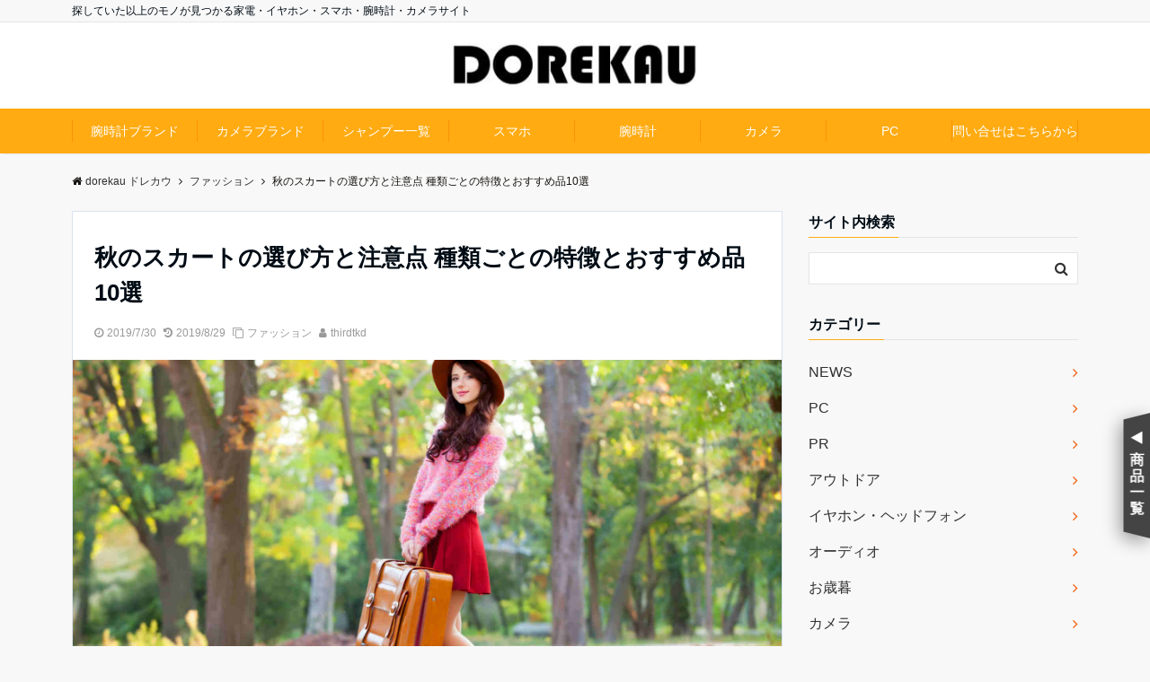

--- FILE ---
content_type: text/html; charset=UTF-8
request_url: https://dorekau.com/27761
body_size: 31662
content:
<!DOCTYPE html>
<html lang="ja"
	prefix="og: https://ogp.me/ns#"  dir="ltr">
<head prefix="og: http://ogp.me/ns# fb: http://ogp.me/ns/fb# article: http://ogp.me/ns/article#">

<!-- Page hiding snippet (recommended) -->
<style>.async-hide { opacity: 0 !important} </style>
<script>
(function(a,s,y,n,c,h,i,d,e){s.className+=' '+y;
h.end=i=function(){s.className=s.className.replace(RegExp(' ?'+y),'')};
(a[n]=a[n]||[]).hide=h;setTimeout(function(){i();h.end=null},c);
})(window,document.documentElement,'async-hide','dataLayer',4000,{'GTM-WFM3WVJ':true});
</script>

<meta charset="UTF-8">
<meta name="viewport" content="width=device-width,initial-scale=1.0">
<meta name="keywords" content="選び方, 種類, 女性, " >
<meta name="description" content="この記事では、秋スカートの選び方を解説します。秋は使えるアイテムが増えるだけでなく、季節感を感じさせる柄やデザインも豊富であるため、おしゃれを楽しむのによい季節です。この記事を読むことで、自分に合った品を購入する検討が出来ます。">
<title>秋のスカートの選び方と注意点 種類ごとの特徴とおすすめ品10選 | dorekau ドレカウ</title>

<!-- All In One SEO Pack 3.5.2[858,917] -->

<meta name="keywords"  content="女性,種類,選び方" />

<script type="application/ld+json" class="aioseop-schema">{"@context":"https://schema.org","@graph":[{"@type":"Organization","@id":"https://dorekau.com/#organization","url":"https://dorekau.com/","name":"dorekau ドレカウ","sameAs":[]},{"@type":"WebSite","@id":"https://dorekau.com/#website","url":"https://dorekau.com/","name":"dorekau ドレカウ","publisher":{"@id":"https://dorekau.com/#organization"}},{"@type":"WebPage","@id":"https://dorekau.com/27761#webpage","url":"https://dorekau.com/27761","inLanguage":"ja","name":"秋のスカートの選び方と注意点 種類ごとの特徴とおすすめ品10選","isPartOf":{"@id":"https://dorekau.com/#website"},"breadcrumb":{"@id":"https://dorekau.com/27761#breadcrumblist"},"image":{"@type":"ImageObject","@id":"https://dorekau.com/27761#primaryimage","url":"https://dorekau.com/wp-content/uploads/2019/07/Autumn-skirt.jpg","width":1800,"height":950},"primaryImageOfPage":{"@id":"https://dorekau.com/27761#primaryimage"},"datePublished":"2019-07-30T04:33:12+09:00","dateModified":"2019-08-29T05:43:18+09:00"},{"@type":"Article","@id":"https://dorekau.com/27761#article","isPartOf":{"@id":"https://dorekau.com/27761#webpage"},"author":{"@id":"https://dorekau.com/author/thirdtkd#author"},"headline":"秋のスカートの選び方と注意点 種類ごとの特徴とおすすめ品10選","datePublished":"2019-07-30T04:33:12+09:00","dateModified":"2019-08-29T05:43:18+09:00","commentCount":0,"mainEntityOfPage":{"@id":"https://dorekau.com/27761#webpage"},"publisher":{"@id":"https://dorekau.com/#organization"},"articleSection":"ファッション, 女性, 種類, 選び方","image":{"@type":"ImageObject","@id":"https://dorekau.com/27761#primaryimage","url":"https://dorekau.com/wp-content/uploads/2019/07/Autumn-skirt.jpg","width":1800,"height":950}},{"@type":"Person","@id":"https://dorekau.com/author/thirdtkd#author","name":"thirdtkd","sameAs":[],"image":{"@type":"ImageObject","@id":"https://dorekau.com/#personlogo","url":"https://secure.gravatar.com/avatar/565c99ee7fcb4ec1b6a2cf028cd6de04?s=96&d=mm&r=g","width":96,"height":96,"caption":"thirdtkd"}},{"@type":"BreadcrumbList","@id":"https://dorekau.com/27761#breadcrumblist","itemListElement":[{"@type":"ListItem","position":1,"item":{"@type":"WebPage","@id":"https://dorekau.com/","url":"https://dorekau.com/","name":"dorekau ドレカウ"}},{"@type":"ListItem","position":2,"item":{"@type":"WebPage","@id":"https://dorekau.com/27761","url":"https://dorekau.com/27761","name":"秋のスカートの選び方と注意点 種類ごとの特徴とおすすめ品10選"}}]}]}</script>
<link rel="canonical" href="https://dorekau.com/27761" />
<meta property="og:type" content="article" />
<meta property="og:title" content="秋のスカートの選び方と注意点 種類ごとの特徴とおすすめ品10選 | dorekau ドレカウ" />
<meta property="og:description" content="ここでは、秋のスカート選びのポイントをはじめ、スカートの種類や柄、秋にぴったりのおすすめ商品も解説します。 秋は使えるアイテムが増えるだけでなく、季節感を感じさせる柄やデザインも豊富であるため、おしゃれを楽しむのによい季節です。 夏から冬に季節が移り替わる秋は、ほかの季節よりもカラーバリエーションが豊富になります。 この記事を読むことで、自分に合ったスカート購入の検討が出来ます。 秋のスカート選び" />
<meta property="og:url" content="https://dorekau.com/27761" />
<meta property="og:site_name" content="dorekau" />
<meta property="og:image" content="https://dorekau.com/wp-content/uploads/2019/07/Autumn-skirt-1024x540.jpg" />
<meta property="article:published_time" content="2019-07-30T04:33:12Z" />
<meta property="article:modified_time" content="2019-08-29T05:43:18Z" />
<meta property="og:image:secure_url" content="https://dorekau.com/wp-content/uploads/2019/07/Autumn-skirt-1024x540.jpg" />
<meta name="twitter:card" content="summary_large_image" />
<meta name="twitter:title" content="秋のスカートの選び方と注意点 種類ごとの特徴とおすすめ品10選 | dorekau ドレカウ" />
<meta name="twitter:description" content="ここでは、秋のスカート選びのポイントをはじめ、スカートの種類や柄、秋にぴったりのおすすめ商品も解説します。 秋は使えるアイテムが増えるだけでなく、季節感を感じさせる柄やデザインも豊富であるため、おしゃれを楽しむのによい季節です。 夏から冬に季節が移り替わる秋は、ほかの季節よりもカラーバリエーションが豊富になります。 この記事を読むことで、自分に合ったスカート購入の検討が出来ます。 秋のスカート選び" />
<meta name="twitter:image" content="https://dorekau.com/wp-content/uploads/2019/07/Autumn-skirt-1024x540.jpg" />
<!-- All In One SEO Pack -->
<link rel='dns-prefetch' href='//ajax.googleapis.com' />
<link rel='dns-prefetch' href='//maxcdn.bootstrapcdn.com' />
<link rel="alternate" type="application/rss+xml" title="dorekau ドレカウ &raquo; フィード" href="https://dorekau.com/feed" />
<link rel="alternate" type="application/rss+xml" title="dorekau ドレカウ &raquo; コメントフィード" href="https://dorekau.com/comments/feed" />
<link rel='stylesheet' id='wp-block-library-css'  href='https://dorekau.com/wp-includes/css/dist/block-library/style.min.css?ver=5.4.1' type='text/css' media='all' />
<link rel='stylesheet' id='contact-form-7-css'  href='https://dorekau.com/wp-content/plugins/contact-form-7/includes/css/styles.css?ver=5.1.1' type='text/css' media='all' />
<link rel='stylesheet' id='yyi_rinker_stylesheet-css'  href='https://dorekau.com/wp-content/plugins/yyi-rinker/css/style.css?v=1.1.0&#038;ver=5.4.1' type='text/css' media='all' />
<link rel='stylesheet' id='parent-style-css'  href='https://dorekau.com/wp-content/themes/emanon-pro/style.css?ver=5.4.1' type='text/css' media='all' />
<link rel='stylesheet' id='child-style-css'  href='https://dorekau.com/wp-content/themes/emanon-pro-child/style.css?ver=1593064182' type='text/css' media='all' />
<link rel='stylesheet' id='animate-css'  href='https://dorekau.com/wp-content/themes/emanon-pro/lib/css/animate.min.css?ver=5.4.1' type='text/css' media='all' />
<link crossorigin="anonymous" rel='subresource' id='font-awesome-css'  href='https://maxcdn.bootstrapcdn.com/font-awesome/4.7.0/css/font-awesome.min.css?ver=5.4.1' type='text/css' media='all' />
<link rel='stylesheet' id='tablepress-default-css'  href='https://dorekau.com/wp-content/tablepress-combined.min.css?ver=2' type='text/css' media='all' />
<script type='text/javascript' src='https://ajax.googleapis.com/ajax/libs/jquery/2.1.3/jquery.min.js?ver=5.4.1'></script>
<script type='text/javascript' src='https://dorekau.com/wp-content/plugins/yyi-rinker/js/event-tracking.js?v=1.1.0'></script>
<link rel='https://api.w.org/' href='https://dorekau.com/wp-json/' />
<link rel="EditURI" type="application/rsd+xml" title="RSD" href="https://dorekau.com/xmlrpc.php?rsd" />
<link rel="wlwmanifest" type="application/wlwmanifest+xml" href="https://dorekau.com/wp-includes/wlwmanifest.xml" /> 
<link rel='prev' title='就活ノートってなに？作り方のポイントとおすすめ品７選を解説' href='https://dorekau.com/28004' />
<link rel='next' title='拭き取り化粧水ってなに？魅力と上手な使い方 おすすめの品を解説' href='https://dorekau.com/27835' />
<link rel='shortlink' href='https://dorekau.com/?p=27761' />
<link rel="alternate" type="application/json+oembed" href="https://dorekau.com/wp-json/oembed/1.0/embed?url=https%3A%2F%2Fdorekau.com%2F27761" />
<link rel="alternate" type="text/xml+oembed" href="https://dorekau.com/wp-json/oembed/1.0/embed?url=https%3A%2F%2Fdorekau.com%2F27761&#038;format=xml" />
<meta name="generator" content="Site Kit by Google 1.15.0" />		<script type="text/javascript">
				(function(c,l,a,r,i,t,y){
					c[a]=c[a]||function(){(c[a].q=c[a].q||[]).push(arguments)};t=l.createElement(r);t.async=1;
					t.src="https://www.clarity.ms/tag/"+i+"?ref=wordpress";y=l.getElementsByTagName(r)[0];y.parentNode.insertBefore(t,y);
				})(window, document, "clarity", "script", "cpwfj80ujd");
		</script>
		<script type="text/javascript" language="javascript">
    var vc_pid = "886706895";
</script><script type="text/javascript" src="//aml.valuecommerce.com/vcdal.js" async></script><meta name="thumbnail" content="https://dorekau.com/wp-content/uploads/2019/07/Autumn-skirt.jpg"><style>
/*---main color--*/
#gnav,.global-nav li ul li,.mb-horizontal-nav{background-color:#ffab11;}
.fa,.required,.widget-line a{color:#ffab11;}
#wp-calendar a{color:#ffab11;font-weight: bold;}
.cat-name, .sticky .cat-name{background-color:#ffab11;}
.pagination a:hover,.pagination .current{background-color:#ffab11;border:solid 1px #ffab11;}
.wpp-list li a:before{background-color:#ffab11;}
.loader{position:absolute;top:0;left:0;bottom:0;right:0;margin:auto;border-left:6px solid #ffab11;}
/*--link color--*/
#gnav .global-nav .current-menu-item > a,#gnav .global-nav .current-menu-item > a .fa,#modal-global-nav-container .current-menu-item a,#modal-global-nav-container .sub-menu .current-menu-item a,.side-widget .current-menu-item a,.mb-horizontal-nav-inner .current-menu-item a,.mb-horizontal-nav-inner .current-menu-item a .fa,.entry-title a:active,.pagination a,.post-nav .fa{color:#f25800;}
.global-nav-default > li:first-child:before, .global-nav-default > li:after{background-color:#f25800;}
.article-body a{color:#f25800;}
.follow-line a{color:#ffab11;}
.author-profile-text .author-name a{color:#f25800;}
.recommend-date a {display:block;text-decoration:none;color:#000c15;}
.next-page .post-page-numbers.current span{background-color:#ff8037;color:#fff;}
.next-page a span {background-color:#fff;color:#f25800;}
.comment-page-link .page-numbers{background-color:#fff;color:#f25800;}
.comment-page-link .current{background-color:#ff8037;color:#fff;}
.side-widget li a:after{color:#f25800;}
blockquote a, .box-default a, .box-info a{color:#f25800;}
.follow-user-url a:hover .fa{color:#f25800;}
.popular-post-rank{border-color:#f25800 transparent transparent transparent;}
/*--link hover--*/
a:hover,.global-nav a:hover,.side-widget a:hover,.side-widget li a:hover:before,#wp-calendar a:hover,.entry-title a:hover,.footer-follow-btn a:hover .fa{color:#ff8037;}
.scroll-nav-inner li:after{background-color:#ff8037;}
.featured-title h2:hover{color:#ff8037;}
.author-profile-text .author-name a:hover{color:#ff8037;}
follow-user-url a:hover .fa{color:#ff8037;}
.next-page a span:hover{background-color:#ff8037;color:#fff;}
.comment-page-link .page-numbers:hover{background-color:#ff8037;color:#fff;}
.tagcloud a:hover{border:solid 1px #ff8037;color:#ff8037;}
blockquote a:hover, .box-default a:hover, .box-info a:hover{color:#ff8037;}
#modal-global-nav-container .global-nav-default li a:hover{color:#ff8037;}
.side-widget li a:hover:after{color:#ff8037;}
.widget-contact a:hover .fa{color:#ff8037;}
#sidebar-cta {border:solid 4px #ff8037;}
.popular-post li a:hover .popular-post-rank{border-color:#ff8037 transparent transparent transparent;}
/*--btn color--*/
.btn-more{background-color:#9b8d77;border:solid 1px #9b8d77;}
.btn a{background-color:#9b8d77;color:#fff;}
.btn a:hover{color:#fff;}
.btn-border{display:block;padding:8px 16px;border:solid 1px #9b8d77;}
.btn-border .fa{color:#9b8d77;}
input[type=submit]{background-color:#9b8d77;color:#fff;}
/* gutenberg File */
.wp-block-file .wp-block-file__button{display:inline-block;padding:8px 32px!important;border-radius:4px!important;line-height:1.5!important;border-bottom:solid 3px rgba(0,0,0,0.2)!important;background-color:#9b8d77!important;color:#fff!important;font-size:16px!important}
/* gutenberg button */
.wp-block-button a{text-decoration:none;}
/* gutenberg Media & Text */
.wp-block-media-text p{	line-height:1;margin-bottom:16px;}
/* gutenberg pullquote */
.wp-block-pullquote blockquote{margin:0!important;border:none!important;quotes:none!important;background-color:inherit!important;}
.wp-block-pullquote{border-top:3px solid #e2e5e8;border-bottom:3px solid #e2e5e8;color:#303030;}
/*--header-*/
.header-area-height{height:96px;}
.header-brand {line-height:96px;}
.header,.header-area-height-line #gnav{background-color:#fff;}
.top-bar{background-color:#f8f8f8;}
.site-description {color:#000c15}
.header-table .site-description{line-height:1.5;font-size:12px;}
.header-site-name a{color:#000c15}
.header-site-name a:hover{color:#ff8037;}
.header-logo img, .modal-header-logo img{max-height:50px;}
.global-nav-line li a{color:#000c15;}
#mb-scroll-nav .header-site-name a{color:#000c15;font-size:16px;}
#mb-scroll-nav .header-site-name a:hover{color:#ff8037;}
@media screen and ( min-width: 768px ){
.header-site-name a{font-size:24px;}
.header-area-height,.header-widget{height:96px;}
.header-brand {line-height:96px;}
}
@media screen and ( min-width: 992px ){
.header-logo img{max-height:50px;}
}
/*--modal menu--*/
.modal-menu{position:absolute;top:50%;right:0;-webkit-transform:translateY(-50%);transform:translateY(-50%);z-index:999;}
.modal-menu .modal-gloval-icon{float:left;margin-bottom:6px;}
.modal-menu .slicknav_no-text{margin:0;}
.modal-menu .modal-gloval-icon-bar{display:block;width:32px;height:3px;border-radius:4px;-webkit-transition:all 0.2s;transition:all 0.2s;}
.modal-menu .modal-gloval-icon-bar + .modal-gloval-icon-bar{margin-top:6px;}
.modal-menu .modal-menutxt{display:block;text-align:center;font-size:12px;font-size:1.2rem;color:#000c15;}
.modal-menu .modal-gloval-icon-bar{background-color:#9b8d77;}
#modal-global-nav-container{background-color:#fff;}
#modal-global-nav-container .modal-header-site-name a{color:#000c15;}
#modal-global-nav-container .global-nav li ul li{background-color:#fff;}
#modal-global-nav-container .global-nav-default li a{color:#000c15;}
/* --slider section--*/
.slider img{display:block;width:100%;}
.slider .bx-viewport{-webkit-transform:translatez(0);-moz-transform:translatez(0);-ms-transform:translatez(0);-o-transform:translatez(0);transform:translatez(0);}
.slider .bx-pager,.slider .bx-controls-auto{position:absolute;bottom:-36px;width:100%;z-index:300;}
.slider .bx-pager{text-align:center;font-size:.85em;font-family:Arial;font-weight:bold;color:#333;}
.slider .bx-pager .bx-pager-item,
.slider .bx-controls-auto .bx-controls-auto-item{display:inline-block;}
.slider .bx-pager.bx-default-pager a{background:#777;text-indent:-9999px;display:block;width:10px;height:10px;margin:0 5px;outline:0;-moz-border-radius:5px;-webkit-border-radius:5px;border-radius:5px;}
.slider .bx-pager.bx-default-pager a:hover,
.slider .bx-pager.bx-default-pager a.active{background:#000;}
.slider .bx-prev{left:16px;background:url(https://dorekau.com/wp-content/themes/emanon-pro/lib/images/slider/controls.png) no-repeat 0 -32px;}
.slider .bx-next{right:16px;background:url(https://dorekau.com/wp-content/themes/emanon-pro/lib/images/slider/controls.png) no-repeat -43px -32px;}
.slider .bx-prev:hover{background-position:0 0;}
.slider .bx-next:hover{background-position:-43px 0;}
.slider .bx-controls-direction a{position:absolute;top:50%;margin-top:-16px;outline:0;width:32px;height:32px;text-indent:-9999px;z-index:888;}
.slider .bx-controls-direction a.disabled{display:none;}
.slider .bx-controls-auto{text-align:center;}
.slider .bx-controls-auto .bx-start{display:block;text-indent:-9999px;width:10px;height:11px;outline:0;background:url(https://dorekau.com/wp-content/themes/emanon-pro/lib/images/slider/controls.png) -86px -11px no-repeat;margin:0 3px;}
.slider .bx-controls-auto .bx-start:hover,
.slider .bx-controls-auto .bx-start.active{background-position:-86px 0;}
.slider .bx-controls-auto .bx-stop{display:block;text-indent:-9999px;width:9px;height:11px;outline:0;background:url(https://dorekau.com/wp-content/themes/emanon-pro/lib/images/slider/controls.png) -86px -44px no-repeat;margin:0 3px;}
.slider .bx-controls-auto .bx-stop:hover,
.slider .bx-controls-auto .bx-stop.active{background-position:-86px -33px;}
.slider .bx-controls.bx-has-controls-auto.bx-has-pager .bx-pager{text-align:left;width:80%;}
.slider .bx-controls.bx-has-controls-auto.bx-has-pager .bx-controls-auto{right:0;width:35px;}
.slider .bx-caption{position:absolute;bottom:0;left:0;background:#505050;background:rgba(80, 80, 80, 0.75);width:100%;}
.slider .bx-caption span{color:#fff;font-family:Arial;display:block;font-size:.85em;padding:10px;}
.slider #bxslider li:before{position:absolute;top:0;left:0;right:0;bottom:0;background:linear-gradient(135deg, #000, #000)fixed;opacity: 0;content: "";z-index:100;}
.slider #bxslider li{height:500px;background-position: center;background-size: cover;background-repeat:no-repeat;}
.slider-btn{margin:32px 0 0 0;}
.slider-title{color:#fff;}
.slider-sub-title{color:#fff;}
.slider-btn .btn{border:solid 1px #9b8d77;background-color:#9b8d77;}
.slider-btn-bg a{border-bottom:none;border-radius:0;background-color:#9b8d77;color:#fff;}
.slider-btn-bg a:hover{background-color:#9b8d77;border-radius:inherit;-webkit-transform:inherit;transform:inherit;color:#fff;}
.slider-btn-bg:before{content:'';position:absolute;border:solid 3px #9b8d77;top:0;right:0;bottom:0;left:0;-webkit-transition:0.2s ease-in-out;transition:0.2s ease-in-out;z-index:-1;}
.slider-btn-bg:hover:before{top:-8px;right:-8px;bottom:-8px;left:-8px;}
@media screen and ( max-width: 767px ){
.slider-message{right:0;left:0;}
}
@media screen and ( min-width: 768px ){
.slider-btn{margin:40px 0 24px 0}
.bx-wrapper .bx-pager,.bx-wrapper .bx-controls-auto{bottom:8px;}
.slider-message{right:0;left:0;}
}
/*--slick slider for front page & LP--*/
.slick-slider{-moz-box-sizing:border-box;box-sizing:border-box;-webkit-user-select:none;-moz-user-select:none;-ms-user-select:none;user-select:none;-webkit-touch-callout:none;-khtml-user-select:none;-ms-touch-action:pan-y;touch-action:pan-y;-webkit-tap-highlight-color:rgba(0,0,0,0)}
.slick-list,.slick-slider{display:block;position:relative}
.slick-list{overflow:hidden;margin:0;padding:0}
.slick-list:focus{outline:0}
.slick-list.dragging{cursor:pointer;cursor:hand}
.slick-slider .slick-list,.slick-slider .slick-track{-webkit-transform:translate3d(0,0,0);-moz-transform:translate3d(0,0,0);-ms-transform:translate3d(0,0,0);-o-transform:translate3d(0,0,0);transform:translate3d(0,0,0)}
.slick-track{display:block;position:relative;top:0;left:0;margin:40px 0}
.slick-track:after,.slick-track:before{display:table;content:''}
.slick-track:after{clear:both}.slick-loading .slick-track{visibility:hidden}
.slick-slide{display:none;float:left;height:100%;min-height:1px}[dir='rtl']
.slick-slide{float:right}
.slick-slide.slick-loading img{display:none}
.slick-slide.dragging img{pointer-events:none}
.slick-initialized .slick-slide{display:block}
.slick-loading .slick-slide{visibility:hidden}
.slick-vertical .slick-slide{display:block;height:auto;border:solid 1px transparent}
.slick-arrow.slick-hidden{display:none}
.slick-next:before,.slick-prev:before{content:""}
.slick-next{display:block;position:absolute;top:50%;right:-11px;padding:0;width:16px;height:16px;border-color:#f25800;border-style:solid;border-width:3px 3px 0 0;background-color:transparent;cursor:pointer;text-indent:-9999px;-webkit-transform:rotate(45deg);-moz-transform:rotate(45deg);-ms-transform:rotate(45deg);-o-transform:rotate(45deg);transform:rotate(45deg)}
.slick-prev{display:block;position:absolute;top:50%;left:-11px;padding:0;width:16px;height:16px;border-color:#f25800;border-style:solid;border-width:3px 3px 0 0;background-color:transparent;cursor:pointer;text-indent:-9999px;-webkit-transform:rotate(-135deg);-moz-transform:rotate(-135deg);-ms-transform:rotate(-135deg);-o-transform:rotate(-135deg);transform:rotate(-135deg)}
@media screen and ( min-width: 768px ){
.slick-next{right:-32px;width:32px;height:32px;}
.slick-prev{left:-32px;width:32px;height:32px;}
}
/*---下ボーダー（2カラー）--*/
.front-top-widget-box h2, .front-bottom-widget-box h2{margin-bottom: -1px;}
.front-top-widget-box h2 > span, .front-bottom-widget-box h2 > span{display:inline-block;padding:0 4px 4px 0;border-bottom:solid 1px #ffab11;}
.entry-header {border-bottom:solid 1px #e2e5e8;}
.entry-header h2{margin-bottom: -1px;}
.entry-header h2 > span{display:inline-block;padding:0 4px 4px 0;border-bottom:solid 1px #ffab11;}
.archive-title {border-bottom:solid 1px #e2e5e8;}
.archive-title h1{margin-bottom: -1px;}
.archive-title h1 > span{display:inline-block;padding:0 4px 4px 0;border-bottom:solid 1px #ffab11;}
/*--h2 style--*/
/*---左ボーダー＋背景--*/
.article-body h2{padding:8px 0 8px 12px;border-left:solid 4px #ffab11;background-color:#f0f0f0;}
/*--h3 style--*/
/*--下ボーダー--*/
.article-body h3:not(.block-pr-box-heading):not(.block-cta-heading):not(.block-pricing-table-heading):not(.block-member-name):not(.showcase-box-heading),.page-bottom-widget h3{padding:6px 0;border-bottom:solid 2px #ffab11;}
/*--h4 style--*/
/*---無し--*/
.article-body h4{padding:4px 0;}
/*--sidebar style--*/
/*---下ボーダー（2カラー）--*/
.side-widget-title {border-bottom:1px solid #e2e5e8;}
.side-widget-title h3 {margin-bottom: -1px;}
.side-widget-title span{display:inline-block;padding:0 4px 4px 0;border-bottom:solid 1px #ffab11;}
/*--read more--*/
.archive-header{padding:8px 16px 64px 16px;}
.read-more{position:absolute;right: 0;bottom:24px;left:0;text-align:center;}
.read-more .fa{margin:0 0 0 4px;}
.featured-date .read-more,.home .big-column .read-more,.archive .ar-big-column .read-more{position:absolute;right:0;bottom:32px;left:0;}
.home .big-column .btn-mid,.archive .ar-big-column .btn-mid{width: 80%;}
@media screen and ( min-width: 768px ){
.archive-header{padding:8px 16px 72px 16px;}
.home .one-column .read-more,.archive .ar-one-column .read-more,.search .ar-one-column .read-more{position:absolute;right:16px;bottom:20px;left:auto;}
.blog .one-column .read-more,.archive .ar-one-column .read-more,.search .ar-one-column .read-more{position:absolute;right:16px;bottom:20px;left:auto;}
.home .big-column .btn-mid,.archive .ar-big-column .btn-mid,.search .ar-big-column .btn-mid{width:20%;}
.blog .big-column .btn-mid,.archive .ar-big-column .btn-mid,.search .ar-big-column .btn-mid{width:20%;}
.home .one-column .read-more .btn-border,.archive .ar-one-column .read-more .btn-border,.search .ar-one-column .read-more .btn-border{display:inline;}
.blog .one-column .read-more .btn-border,.archive .ar-one-column .read-more .btn-border,.search .ar-one-column .read-more .btn-border{display:inline;}
}
/*--remodal's necessary styles--*/
html.remodal-is-locked{overflow:hidden;-ms-touch-action:none;touch-action:none}
.remodal{overflow:scroll;-webkit-overflow-scrolling:touch;}
.remodal,[data-remodal-id]{display:none}
.remodal-overlay{position:fixed;z-index:9998;top:-5000px;right:-5000px;bottom:-5000px;left:-5000px;display:none}
.remodal-wrapper{position:fixed;z-index:9999;top:0;right:0;bottom:0;left:0;display:none;overflow:auto;text-align:center;-webkit-overflow-scrolling:touch}
.remodal-wrapper:after{display:inline-block;height:100%;margin-left:-0.05em;content:""}
.remodal-overlay,.remodal-wrapper{-webkit-backface-visibility:hidden;backface-visibility:hidden}
.remodal{position:relative;outline:0;}
.remodal-is-initialized{display:inline-block}
/*--remodal's default mobile first theme--*/
.remodal-bg.remodal-is-opened,.remodal-bg.remodal-is-opening{-webkit-filter:blur(3px);filter:blur(3px)}.remodal-overlay{background:rgba(43,46,56,.9)}
.remodal-overlay.remodal-is-closing,.remodal-overlay.remodal-is-opening{-webkit-animation-duration:0.3s;animation-duration:0.3s;-webkit-animation-fill-mode:forwards;animation-fill-mode:forwards}
.remodal-overlay.remodal-is-opening{-webkit-animation-name:c;animation-name:c}
.remodal-overlay.remodal-is-closing{-webkit-animation-name:d;animation-name:d}
.remodal-wrapper{padding:16px}
.remodal{box-sizing:border-box;width:100%;-webkit-transform:translate3d(0,0,0);transform:translate3d(0,0,0);color:#2b2e38;background:#fff;}
.remodal.remodal-is-closing,.remodal.remodal-is-opening{-webkit-animation-duration:0.3s;animation-duration:0.3s;-webkit-animation-fill-mode:forwards;animation-fill-mode:forwards}
.remodal.remodal-is-opening{-webkit-animation-name:a;animation-name:a}
.remodal.remodal-is-closing{-webkit-animation-name:b;animation-name:b}
.remodal,.remodal-wrapper:after{vertical-align:middle}
.remodal-close{position:absolute;top:-32px;right:0;display:block;overflow:visible;width:32px;height:32px;margin:0;padding:0;cursor:pointer;-webkit-transition:color 0.2s;transition:color 0.2s;text-decoration:none;color:#fff;border:0;outline:0;background:#b5b5b5;}
.modal-global-nav-close{position:absolute;top:0;right:0;display:block;overflow:visible;width:32px;height:32px;margin:0;padding:0;cursor:pointer;-webkit-transition:color 0.2s;transition:color 0.2s;text-decoration:none;color:#fff;border:0;outline:0;background:#9b8d77;}
.remodal-close:focus,.remodal-close:hover{color:#2b2e38}
.remodal-close:before{font-family:Arial,Helvetica CY,Nimbus Sans L,sans-serif!important;font-size:32px;line-height:32px;position:absolute;top:0;left:0;display:block;width:32px;content:"\00d7";text-align:center;}
.remodal-cancel,.remodal-confirm{font:inherit;display:inline-block;overflow:visible;min-width:110px;margin:0;padding:9pt 0;cursor:pointer;-webkit-transition:background 0.2s;transition:background 0.2s;text-align:center;vertical-align:middle;text-decoration:none;border:0;outline:0}
.remodal-confirm{color:#fff;background:#81c784}
.remodal-confirm:focus,.remodal-confirm:hover{background:#66bb6a}
.remodal-cancel{color:#fff;background:#e57373}
.remodal-cancel:focus,.remodal-cancel:hover{background:#ef5350}
.remodal-cancel::-moz-focus-inner,.remodal-close::-moz-focus-inner,.remodal-confirm::-moz-focus-inner{padding:0;border:0}
@-webkit-keyframes a{0%{-webkit-transform:scale(1.05);transform:scale(1.05);opacity:0}to{-webkit-transform:none;transform:none;opacity:1}}
@keyframes a{0%{-webkit-transform:scale(1.05);transform:scale(1.05);opacity:0}to{-webkit-transform:none;transform:none;opacity:1}}
@-webkit-keyframes b{0%{-webkit-transform:scale(1);transform:scale(1);opacity:1}to{-webkit-transform:scale(0.95);transform:scale(0.95);opacity:0}}
@keyframes b{0%{-webkit-transform:scale(1);transform:scale(1);opacity:1}to{-webkit-transform:scale(0.95);transform:scale(0.95);opacity:0}}
@-webkit-keyframes c{0%{opacity:0}to{opacity:1}}
@keyframes c{0%{opacity:0}to{opacity:1}}
@-webkit-keyframes d{0%{opacity:1}to{opacity:0}}
@keyframes d{0%{opacity:1}to{opacity:0}}
@media only screen and (min-width:641px){.remodal{max-width:700px}}.lt-ie9 .remodal-overlay{background:#2b2e38}.lt-ie9 .remodal{width:700px}
/*--footer cta --*/
/*--footer--*/
.footer{background-color:#232323;color:#b5b5b5;}
.footer a,.footer .fa{color:#b5b5b5;}
.footer a:hover{color:#fff;}
.footer a:hover .fa{color:#fff;}
.footer-nav li{border-right:solid 1px #b5b5b5;}
.footer-widget-box h2,.footer-widget-box h3,.footer-widget-box h4,.footer-widget-box h5,.footer-widget-box h6{color:#b5b5b5;}
.footer-widget-box h3{border-bottom:solid 1px #b5b5b5;}
.footer-widget-box a:hover .fa{color:#fff;}
.footer-widget-box #wp-calendar caption{border:solid 1px #b5b5b5;border-bottom: none;}
.footer-widget-box #wp-calendar th{border:solid 1px #b5b5b5;}
.footer-widget-box #wp-calendar td{border:solid 1px #b5b5b5;}
.footer-widget-box #wp-calendar a:hover{color:#fff;}
.footer-widget-box .tagcloud a{border:solid 1px #b5b5b5;}
.footer-widget-box .tagcloud a:hover{border:solid 1px #fff;}
.footer-widget-box .wpp-list .wpp-excerpt, .footer-widget-box .wpp-list .post-stats, .footer-widget-box .wpp-list .post-stats a{color:#b5b5b5;}
.footer-widget-box .wpp-list a:hover{color:#fff;}
.footer-widget-box select{border:solid 1px #b5b5b5;color:#b5b5b5;}
.footer-widget-box .widget-contact a:hover .fa{color:#fff;}
@media screen and ( min-width: 768px ){.footer a:hover .fa{color:#b5b5b5;}}
/*--lp header image cover--*/
.lp-header{height:500px;}
.lp-header:before,.lp-header-image:before{position:absolute;top:0;left:0;right:0;bottom:0;background:linear-gradient(135deg, #000, #000)fixed;opacity:0.5;content: "";z-index: 100;}
.header-title, .header-target-message{color: #fff;}
.header-sub-title{color:#fff;}
.header-btn-bg a{border-bottom:none;border-radius:0;background-color:#9b8d77;color:#fff;}
.header-btn-bg a:hover{background-color:#9b8d77;border-radius:inherit;-webkit-transform:inherit;transform:inherit;color:#fff;}
.header-btn-bg:before{content:'';position:absolute;border:solid 3px #9b8d77;top:0;right:0;bottom:0;left:0;-webkit-transition:.2s ease-in-out;transition:.2s ease-in-out;z-index:-1;}
.header-btn-bg:hover:before{top:-8px;right:-8px;bottom:-8px;left:-8px}
@media screen and ( max-width: 767px ){
.header-message{right:0;left:0;}
}
@media screen and ( min-width: 768px ){
.header-message{right:0;left:0;}
}
/*--lp content section--*/
#lp-content-section {background-color:#f8f8f8;}
/*--page custom css--*/
</style>
<script type="application/ld+json">{
				"@context" : "http://schema.org",
				"@type" : "Article",
				"headline" : "秋のスカートの選び方と注意点 種類ごとの特徴とおすすめ品10選",
				"datePublished" : "2019-7-30",
				"dateModified" : "2019-8-29",
				"mainEntityOfPage" : "https://dorekau.com/27761",
				"author" : {
						 "@type" : "Person",
						 "name" : "thirdtkd"
						 },
				"image" : {
						 "@type" : "ImageObject",
						 "url" : "https://dorekau.com/wp-content/uploads/2019/07/Autumn-skirt.jpg",
						 "width" : "1800",
						 "height" : "950"
						 },
				"publisher" : {
						 "@type" : "Organization",
						 "name" : "dorekau ドレカウ",
						 "logo" : {
									"@type" : "ImageObject",
									"url" : "https://dorekau.com/wp-content/uploads/2021/06/dorekau_logo_700w-300x54-1.jpg",
									"width" : "245",
									"height" : "50"
									}
						 }
				}</script>
<style type="text/css">
.no-js .native-lazyload-js-fallback {
	display: none;
}
</style>
		<link rel="amphtml" href="https://dorekau.com/27761/amp"><script async src="//pagead2.googlesyndication.com/pagead/js/adsbygoogle.js"></script> <script>
(adsbygoogle = window.adsbygoogle || []).push({
google_ad_client: "ca-pub-7222909358018785",
enable_page_level_ads: true,
tag_partner: "site_kit"
});
</script>
		<link rel="icon" href="https://dorekau.com/wp-content/uploads/2019/04/cropped-dorekau_logo_-32x32.jpg" sizes="32x32" />
<link rel="icon" href="https://dorekau.com/wp-content/uploads/2019/04/cropped-dorekau_logo_-192x192.jpg" sizes="192x192" />
<link rel="apple-touch-icon" href="https://dorekau.com/wp-content/uploads/2019/04/cropped-dorekau_logo_-180x180.jpg" />
<meta name="msapplication-TileImage" content="https://dorekau.com/wp-content/uploads/2019/04/cropped-dorekau_logo_-270x270.jpg" />
<script async src="https://pagead2.googlesyndication.com/pagead/js/adsbygoogle.js"></script>
<meta name="robots" content="max-image-preview:large">
<!--google tag nanager-->
<script>(function(w,d,s,l,i){w[l]=w[l]||[];w[l].push({'gtm.start':
new Date().getTime(),event:'gtm.js'});var f=d.getElementsByTagName(s)[0],
j=d.createElement(s),dl=l!='dataLayer'?'&l='+l:'';j.async=true;j.src=
'https://www.googletagmanager.com/gtm.js?id='+i+dl;f.parentNode.insertBefore(j,f);
})(window,document,'script','dataLayer','GTM-WFM3WVJ');</script>
<!--end google tag manager-->
</head>
<body id="top" class="post-template-default single single-post postid-27761 single-format-standard">
<!--google tag manager (noscript)-->
<noscript><iframe src="https://www.googletagmanager.com/ns.html?id=GTM-WFM3WVJ"
height="0" width="0" style="display:none;visibility:hidden"></iframe></noscript>
<!--end google tag manager (noscript)-->
<header id="header-wrapper" itemscope itemtype="http://schema.org/WPHeader">
		<!--top bar-->
	<div class="top-bar">
		<div class="container">
			<div class="col12">
			<p class="site-description" itemprop="description">探していた以上のモノが見つかる家電・イヤホン・スマホ・腕時計・カメラサイト</p>
			</div>
		</div>
	</div>
	<!--end top bar-->
		<!--header-->
	<div class="header">
		<div class="container header-area-height">
			<div class="col12 header-col-center header-brand">
			<div class="header-table">
<div class="header-logo"><a href="https://dorekau.com/"><img src="https://dorekau.com/wp-content/uploads/2021/06/dorekau_logo_700w-300x54-1.jpg" alt="dorekau ドレカウ" ></a></div>
</div>
			</div>
			<!--modal menu-->
			<div class="modal-menu js-modal-menu">
				<a href="#modal-global-nav" data-remodal-target="modal-global-nav">
										<span class="modal-menutxt">Menu</span>
										<span class="modal-gloval-icon">
						<span class="modal-gloval-icon-bar"></span>
						<span class="modal-gloval-icon-bar"></span>
						<span class="modal-gloval-icon-bar"></span>
					</span>
				</a>
			</div>
			<!--end modal menu-->
		</div>
	<!--global nav-->
<div class="remodal" data-remodal-id="modal-global-nav" data-remodal-options="hashTracking:false">
	<button data-remodal-action="close" class="remodal-close modal-global-nav-close"></button>
	<div id="modal-global-nav-container">
		<div class="modal-header-logo"><a href="https://dorekau.com/"><img src="https://dorekau.com/wp-content/uploads/2021/06/dorekau_logo_700w-300x54-1.jpg" alt="dorekau ドレカウ" ></a></div>
		<nav>
		<ul id="menu-%e3%82%ab%e3%83%86%e3%82%b4%e3%83%aa" class="global-nav global-nav-default"><li id="menu-item-35560" class="menu-item menu-item-type-post_type menu-item-object-page menu-item-35560"><a href="https://dorekau.com/%e8%85%95%e6%99%82%e8%a8%88%e3%83%a1%e3%83%bc%e3%82%ab%e3%83%bc%e4%b8%80%e8%a6%a7">腕時計ブランド</a></li>
<li id="menu-item-35566" class="menu-item menu-item-type-post_type menu-item-object-page menu-item-35566"><a href="https://dorekau.com/%e3%82%ab%e3%83%a1%e3%83%a9%e3%83%96%e3%83%a9%e3%83%b3%e3%83%89%e4%b8%80%e8%a6%a7">カメラブランド</a></li>
<li id="menu-item-20718" class="menu-item menu-item-type-post_type menu-item-object-post menu-item-20718"><a href="https://dorekau.com/19976">シャンプー一覧</a></li>
<li id="menu-item-4168" class="menu-item menu-item-type-taxonomy menu-item-object-category menu-item-4168"><a href="https://dorekau.com/category/smartphone">スマホ</a></li>
<li id="menu-item-1112" class="menu-item menu-item-type-taxonomy menu-item-object-category menu-item-1112"><a href="https://dorekau.com/category/watch">腕時計</a></li>
<li id="menu-item-6060" class="menu-item menu-item-type-taxonomy menu-item-object-category menu-item-6060"><a href="https://dorekau.com/category/camera">カメラ</a></li>
<li id="menu-item-6061" class="menu-item menu-item-type-taxonomy menu-item-object-category menu-item-6061"><a href="https://dorekau.com/category/pc">PC</a></li>
<li id="menu-item-18126" class="menu-item menu-item-type-post_type menu-item-object-page menu-item-18126"><a href="https://dorekau.com/%e3%81%8a%e5%95%8f%e3%81%84%e5%90%88%e3%82%8f%e3%81%9b">問い合せはこちらから</a></li>
</ul>		</nav>
		<div class="mobile-menu-widget">

<form role="search" method="get" class="search-form" action="https://dorekau.com/">
	<label for="search-form-697188528e4f7">
	</label>
	<input type="search" id="search-form-697188528e4f7" class="search-field" value="" name="s" />
	<button type="submit" class="search-submit"><i class="fa fa-search"></i></button>
</form>
</div>	</div>
</div>
<!--end global nav-->	</div>
	<!--end header-->
</header>
<!--global nav-->
<div id="gnav" class="default-nav">
	<div class="container">
		<div class="col12">
			<nav id="menu">
			<ul id="menu-%e3%82%ab%e3%83%86%e3%82%b4%e3%83%aa-1" class="global-nav global-nav-default"><li class="menu-item menu-item-type-post_type menu-item-object-page menu-item-35560"><a href="https://dorekau.com/%e8%85%95%e6%99%82%e8%a8%88%e3%83%a1%e3%83%bc%e3%82%ab%e3%83%bc%e4%b8%80%e8%a6%a7">腕時計ブランド</a></li>
<li class="menu-item menu-item-type-post_type menu-item-object-page menu-item-35566"><a href="https://dorekau.com/%e3%82%ab%e3%83%a1%e3%83%a9%e3%83%96%e3%83%a9%e3%83%b3%e3%83%89%e4%b8%80%e8%a6%a7">カメラブランド</a></li>
<li class="menu-item menu-item-type-post_type menu-item-object-post menu-item-20718"><a href="https://dorekau.com/19976">シャンプー一覧</a></li>
<li class="menu-item menu-item-type-taxonomy menu-item-object-category menu-item-4168"><a href="https://dorekau.com/category/smartphone">スマホ</a></li>
<li class="menu-item menu-item-type-taxonomy menu-item-object-category menu-item-1112"><a href="https://dorekau.com/category/watch">腕時計</a></li>
<li class="menu-item menu-item-type-taxonomy menu-item-object-category menu-item-6060"><a href="https://dorekau.com/category/camera">カメラ</a></li>
<li class="menu-item menu-item-type-taxonomy menu-item-object-category menu-item-6061"><a href="https://dorekau.com/category/pc">PC</a></li>
<li class="menu-item menu-item-type-post_type menu-item-object-page menu-item-18126"><a href="https://dorekau.com/%e3%81%8a%e5%95%8f%e3%81%84%e5%90%88%e3%82%8f%e3%81%9b">問い合せはこちらから</a></li>
</ul>			</nav>
		</div>
	</div>
</div>
<!--end global nav-->

<!--content-->
<div class="content jsContent">
	<div class="container jsContainer">
		<!--breadcrumb-->
	<div class="content-inner">
	<nav id="breadcrumb" class="rcrumbs clearfix">
	<ol itemscope itemtype="http://schema.org/BreadcrumbList"><li itemprop="itemListElement" itemscope itemtype="http://schema.org/ListItem"><a itemprop="item" href="https://dorekau.com/"><i class="fa fa-home"></i><span itemprop="name">dorekau ドレカウ</span></a><i class="fa fa-angle-right"></i><meta itemprop="position" content="1" /></li><li itemprop="itemListElement" itemscope itemtype="http://schema.org/ListItem"><a itemprop="item" href="https://dorekau.com/category/fashion"><span itemprop="name">ファッション</span></a><i class="fa fa-angle-right"></i><meta itemprop="position" content="2" /></li><li><span>秋のスカートの選び方と注意点 種類ごとの特徴とおすすめ品10選</span></li></ol>
</nav>
</div>
<!--end breadcrumb-->		<!--main-->
		<main>
			<div class="col-main first">
			<!--article-->
<article class="article post-27761 post type-post status-publish format-standard has-post-thumbnail hentry category-fashion tag-236 tag-437 tag-438 one-column ar-one-column au-one-column">
		<header>
		<div class="article-header">
			<h1 class="entry-title">秋のスカートの選び方と注意点 種類ごとの特徴とおすすめ品10選</h1>
			<ul class="post-meta clearfix">
<li><i class="fa fa-clock-o"></i><time class="date published" datetime="2019-07-30">2019/7/30</time></li>
<li><i class="fa fa-history"></i><time class="date updated" datetime="2019-08-29">2019/8/29</time></li>
<li><i class="fa fa-clone"></i><a href="https://dorekau.com/category/fashion">ファッション</a></li>
<li><i class="fa fa-user"></i><span class="vcard author"><span class="fn"><a href="https://dorekau.com/author/thirdtkd">thirdtkd</a></span></span></li>
</ul >
		</div>
				<div class="article-thumbnail">
			<img width="1800" height="950" src="https://dorekau.com/wp-content/plugins/native-lazyload/assets/images/placeholder.svg" class="attachment-full size-full wp-post-image native-lazyload-js-fallback" alt="秋のスカートの選び方と注意点 種類ごとの特徴とおすすめ品10選" loading="lazy" data-src="https://dorekau.com/wp-content/uploads/2019/07/Autumn-skirt.jpg" data-srcset="https://dorekau.com/wp-content/uploads/2019/07/Autumn-skirt.jpg 1800w, https://dorekau.com/wp-content/uploads/2019/07/Autumn-skirt-300x158.jpg 300w, https://dorekau.com/wp-content/uploads/2019/07/Autumn-skirt-768x405.jpg 768w, https://dorekau.com/wp-content/uploads/2019/07/Autumn-skirt-1024x540.jpg 1024w" data-sizes="(max-width: 1800px) 100vw, 1800px" />					</div>
			</header>
					<aside><div class="widget_text page-widget"><div class="textwidget custom-html-widget"><p class="has-text-align-center is-style-light-background-box has-box-style"><span class="fz-14px">この記事はプロモーションを含みます</span></p>
</div></div></aside>	
	<section class="article-body">
		<div class="kpiwu6971886921d27" ><script async src="https://pagead2.googlesyndication.com/pagead/js/adsbygoogle.js?client=ca-pub-7222909358018785"
     crossorigin="anonymous"></script>
<!-- ドレカウad01pc -->
<ins class="adsbygoogle"
     style="display:block"
     data-ad-client="ca-pub-7222909358018785"
     data-ad-slot="9904983710"
     data-ad-format="auto"
     data-full-width-responsive="true"></ins>
<script>
     (adsbygoogle = window.adsbygoogle || []).push({});
</script></div><style type="text/css">
@media screen and (min-width: 1201px) {
.kpiwu6971886921d27 {
display: block;
}
}
@media screen and (min-width: 993px) and (max-width: 1200px) {
.kpiwu6971886921d27 {
display: block;
}
}
@media screen and (min-width: 769px) and (max-width: 992px) {
.kpiwu6971886921d27 {
display: block;
}
}
@media screen and (min-width: 768px) and (max-width: 768px) {
.kpiwu6971886921d27 {
display: none;
}
}
@media screen and (max-width: 767px) {
.kpiwu6971886921d27 {
display: none;
}
}
</style>
<div class="vxdfd6971886921837" ><script async src="https://pagead2.googlesyndication.com/pagead/js/adsbygoogle.js?client=ca-pub-7222909358018785"
     crossorigin="anonymous"></script>
<ins class="adsbygoogle"
     style="display:block; text-align:center;"
     data-ad-layout="in-article"
     data-ad-format="fluid"
     data-ad-client="ca-pub-7222909358018785"
     data-ad-slot="5939680367"></ins>
<script>
     (adsbygoogle = window.adsbygoogle || []).push({});
</script></div><style type="text/css">
@media screen and (min-width: 1201px) {
.vxdfd6971886921837 {
display: none;
}
}
@media screen and (min-width: 993px) and (max-width: 1200px) {
.vxdfd6971886921837 {
display: none;
}
}
@media screen and (min-width: 769px) and (max-width: 992px) {
.vxdfd6971886921837 {
display: none;
}
}
@media screen and (min-width: 768px) and (max-width: 768px) {
.vxdfd6971886921837 {
display: block;
}
}
@media screen and (max-width: 767px) {
.vxdfd6971886921837 {
display: block;
}
}
</style>
<p>ここでは、秋のスカート選びのポイントをはじめ、スカートの種類や柄、秋にぴったりのおすすめ商品も解説します。</p>
<p>秋は使えるアイテムが増えるだけでなく、季節感を感じさせる柄やデザインも豊富であるため、おしゃれを楽しむのによい季節です。</p>
<p>夏から冬に季節が移り替わる秋は、ほかの季節よりもカラーバリエーションが豊富になります。</p><div class="qvwau6971886921bdb" ><script async src="https://pagead2.googlesyndication.com/pagead/js/adsbygoogle.js?client=ca-pub-7222909358018785"
     crossorigin="anonymous"></script>
<!-- ドレカウad02pc -->
<ins class="adsbygoogle"
     style="display:block"
     data-ad-client="ca-pub-7222909358018785"
     data-ad-slot="8374272014"
     data-ad-format="auto"
     data-full-width-responsive="true"></ins>
<script>
     (adsbygoogle = window.adsbygoogle || []).push({});
</script></div><style type="text/css">
@media screen and (min-width: 1201px) {
.qvwau6971886921bdb {
display: block;
}
}
@media screen and (min-width: 993px) and (max-width: 1200px) {
.qvwau6971886921bdb {
display: block;
}
}
@media screen and (min-width: 769px) and (max-width: 992px) {
.qvwau6971886921bdb {
display: block;
}
}
@media screen and (min-width: 768px) and (max-width: 768px) {
.qvwau6971886921bdb {
display: none;
}
}
@media screen and (max-width: 767px) {
.qvwau6971886921bdb {
display: none;
}
}
</style>
<div class="qawbp697188692191d" ><script async src="https://pagead2.googlesyndication.com/pagead/js/adsbygoogle.js?client=ca-pub-7222909358018785"
     crossorigin="anonymous"></script>
<ins class="adsbygoogle"
     style="display:block; text-align:center;"
     data-ad-layout="in-article"
     data-ad-format="fluid"
     data-ad-client="ca-pub-7222909358018785"
     data-ad-slot="5915629635"></ins>
<script>
     (adsbygoogle = window.adsbygoogle || []).push({});
</script></div><style type="text/css">
@media screen and (min-width: 1201px) {
.qawbp697188692191d {
display: none;
}
}
@media screen and (min-width: 993px) and (max-width: 1200px) {
.qawbp697188692191d {
display: none;
}
}
@media screen and (min-width: 769px) and (max-width: 992px) {
.qawbp697188692191d {
display: none;
}
}
@media screen and (min-width: 768px) and (max-width: 768px) {
.qawbp697188692191d {
display: block;
}
}
@media screen and (max-width: 767px) {
.qawbp697188692191d {
display: block;
}
}
</style>

<p>この記事を読むことで、自分に合ったスカート購入の検討が出来ます。</p>
<div id="toc_container" class="no_bullets"><p class="toc_title">目次</p><ul class="toc_list"><li><a href="#i">秋のスカート選び方</a><ul><li><a href="#i-2">着こなし方を考えて選ぶ</a></li><li><a href="#i-3">足元とのバランスを考えて選ぶ</a></li></ul></li><li><a href="#i-4">秋のスカートを選ぶ際の注意点</a></li><li><a href="#i-5">秋におすすめのスカートの種類</a><ul><li><a href="#i-6">ペプラムスカートは可愛らしく様々な雰囲気を演出できる</a></li><li><a href="#i-7">レースタイトスカートは大人っぽくカジュアル</a></li><li><a href="#i-8">プリーツスカートは可憐さや清潔感がある</a></li></ul></li><li><a href="#i-9">秋におすすめのスカートの柄</a><ul><li><a href="#i-10">レオパード柄は普段使いで取り入れやすい</a></li><li><a href="#i-11">チェック柄はコーディネートの主役になりやすい</a></li><li><a href="#i-12">千鳥格子は女性らしい上品さが魅力</a></li></ul></li><li><a href="#10">秋におすすめのスカート10選</a><ul><li><a href="#AngelMoon_A">AngelMoon レーススカートはAラインデザインが魅力</a></li><li><a href="#AngelMoon_AA">AngelMoon AラインスカートはAラインなため美脚効果がある</a></li><li><a href="#AngelMoon">AngelMoon ミニスカートは美脚効果の高いミニ丈が魅力</a></li><li><a href="#ZUOMA">ZUOMA シフォンスカートは様々なアイテムに合わせやすい</a></li><li><a href="#ur8217s_BSXU0468">ur&#8217;s BSXU0468は大人っぽさと女性らしさが魅力</a></li><li><a href="#i-13">バイドリーム 総レースタイトスカートは大人っぽく着心地も良い</a></li><li><a href="#ABRONDA">ABRONDA プリーツスカートはふんわりしていて通気性がよい</a></li><li><a href="#Jessie_Kidden">Jessie Kidden プリーツスカートはマルチに活躍する</a></li><li><a href="#INGNI_A1191-372890">INGNI A1191-372890は大人っぽく着こなせる</a></li><li><a href="#youth">yo.uth ロングスカートはギンガムチェック柄で穿き心地が楽</a></li></ul></li><li><a href="#i-14">秋のスカートについてのまとめ</a></li></ul></div>
<h2><span id="i">秋のスカート選び方</span></h2>
<div class="box-default">
<p><span style="font-size: small;">まず、ノウハウ・初心者向けの情報をご紹介いたします。商品の紹介を先に知りたい方はこちらをクリックしてください。</span></p>
<p><a href="#10">秋におすすめのスカート10選</a></p>
</div>
<h3><span id="i-2">着こなし方を考えて選ぶ</span></h3>
<p><strong>スカートを選ぶ際は、身長や体形に関わらず、着こなし方を同時に考えるとアイテムがチョイスしやすくなります。</strong></p>
<p>スカートは元々女性らしい雰囲気を持っているため、トップスにカジュアルなテイストを取り入れるなど、遊び心を加えながら着こなすのもよいでしょう。</p>

<!-- dorekau_pc_h3 -->
<h3><span id="i-3">足元とのバランスを考えて選ぶ</span></h3>
<p><strong>秋にスカートを穿く場合、タイツと合わせることが多くなりますが、タイツは薄手のものだと冠婚葬祭のような装いになりがちなため、やや厚めのものがおすすめです。</strong></p>
<p>さらに季節が進んで厚手のものを穿く際は、シューズをサンダルに変えて抜け感を出すと軽やかさが加わります。</p>
<p><a href="https://dorekau.com/24152">ビーチサンダルの魅力と選び方 女性・男性向けや室内用のおすすめ品</a><br />
<a href="https://dorekau.com/21632">スポーツサンダルと普通のサンダルの違い おすすめの品を解説</a><br />
<a href="https://dorekau.com/27378">パンプスとハイヒールの違い 足の形の種類 選び方やおすすめ商品10選を解説</a></p>
<div class="dorekau-ads-box__pc">

<!-- dorekau_pc_h2-2-left_300x250 -->

<!-- dorekau_pc_h2-2-right_300x250 -->

</div><h2><span id="i-4">秋のスカートを選ぶ際の注意点</span></h2>
<p><strong>秋はトップスの生地が厚くなってきますが、あらかじめインすることを想定し、ややウエストが大きいサイズを選ぶとよいでしょう。</strong></p>
<p>ジャストサイズのスカートを選んでしまうと、穿いたときに苦しくなってしまうことがあるため注意が必要です。</p>
<h2><span id="i-5">秋におすすめのスカートの種類</span></h2>
<h3><span id="i-6">ペプラムスカートは可愛らしく様々な雰囲気を演出できる</span></h3>
<p><strong>ペプラムスカートとは、ウエストのやや下にフレアなどの装飾があるスカートです。</strong></p>
<p>かわいらしい要素がありガーリーに着こなせるため、コーディネート次第で大人っぽさやカジュアルさなど様々な雰囲気を演出できるアイテムです。<br />
<div id="rinkerid27889" class="yyi-rinker-contents yyi-rinker-postid-27889 yyi-rinker-img-m yyi-rinker-catid-368 ">
	<div class="yyi-rinker-box">
		<div class="yyi-rinker-image">
							<a href="https://www.amazon.co.jp/dp/B07S2HJJRY?tag=dorekau5041-22&#038;linkCode=ogi&#038;th=1&#038;psc=1" rel="nofollow" class="yyi-rinker-tracking"  data-click-tracking="amazon_img 27889 AOZUOレディース ケーキスカート 夏 ドット 薄手 ペプラムスカート シンプル シフォン ショートスカート エレガント 快適 ミニスカート 涼しい 着痩せ 通勤通学ブラックC" data-vars-click-id="amazon_img 27889 AOZUOレディース ケーキスカート 夏 ドット 薄手 ペプラムスカート シンプル シフォン ショートスカート エレガント 快適 ミニスカート 涼しい 着痩せ 通勤通学ブラックC"><img src="https://dorekau.com/wp-content/plugins/native-lazyload/assets/images/placeholder.svg" width="137" height="160" class="yyi-rinker-main-img native-lazyload-js-fallback" style="border: none;" loading="lazy" data-src="https://m.media-amazon.com/images/I/51um6qRJ54L._SL160_.jpg"><noscript><img loading="lazy" src="https://m.media-amazon.com/images/I/51um6qRJ54L._SL160_.jpg"  width="137" height="160" class="yyi-rinker-main-img" style="border: none;"></noscript></a>					</div>
		<div class="yyi-rinker-info">
			<div class="yyi-rinker-title">
									<a href="https://www.amazon.co.jp/dp/B07S2HJJRY?tag=dorekau5041-22&#038;linkCode=ogi&#038;th=1&#038;psc=1" rel="nofollow" class="yyi-rinker-tracking" data-click-tracking="amazon_title 27889 AOZUOレディース ケーキスカート 夏 ドット 薄手 ペプラムスカート シンプル シフォン ショートスカート エレガント 快適 ミニスカート 涼しい 着痩せ 通勤通学ブラックC" data-vars-amp-click-id="amazon_title 27889 AOZUOレディース ケーキスカート 夏 ドット 薄手 ペプラムスカート シンプル シフォン ショートスカート エレガント 快適 ミニスカート 涼しい 着痩せ 通勤通学ブラックC" >AOZUOレディース ケーキスカート 夏 ドット 薄手 ペプラムスカート シンプル シフォン ショートスカート エレガント 快適 ミニスカート 涼しい 着痩せ 通勤通学ブラックC</a>							</div>
			<div class="yyi-rinker-detail">
							<div class="credit-box">created by&nbsp;<a href="https://oyakosodate.com/rinker/" rel="nofollow noopener" target="_blank" >Rinker</a></div>
										<div class="brand">AOZUO</div>
							<div class="price-box">
							</div>
						</div>
			<ul class="yyi-rinker-links">
																                    <li class="amazonlink">
						<a href="https://www.amazon.co.jp/dp/B07S2HJJRY?tag=dorekau5041-22&amp;linkCode=ogi&amp;th=1&amp;psc=1" rel="nofollow" class="yyi-rinker-link yyi-rinker-tracking"  data-click-tracking="amazon 27889 AOZUOレディース ケーキスカート 夏 ドット 薄手 ペプラムスカート シンプル シフォン ショートスカート エレガント 快適 ミニスカート 涼しい 着痩せ 通勤通学ブラックC"  data-vars-amp-click-id="amazon 27889 AOZUOレディース ケーキスカート 夏 ドット 薄手 ペプラムスカート シンプル シフォン ショートスカート エレガント 快適 ミニスカート 涼しい 着痩せ 通勤通学ブラックC">Amazon</a>					</li>
													<li class="rakutenlink">
						<a href="https://hb.afl.rakuten.co.jp/hgc/17bb4e4e.9a6da673.17bb4e4f.b5245bfe/Rinker_o_20190727093921?pc=https%3A%2F%2Fsearch.rakuten.co.jp%2Fsearch%2Fmall%2FAOZUO%25E3%2583%25AC%25E3%2583%2587%25E3%2582%25A3%25E3%2583%25BC%25E3%2582%25B9%2B%25E3%2582%25B1%25E3%2583%25BC%25E3%2582%25AD%25E3%2582%25B9%25E3%2582%25AB%25E3%2583%25BC%25E3%2583%2588%2B%25E5%25A4%258F%2B%25E3%2583%2589%25E3%2583%2583%25E3%2583%2588%2B%25E8%2596%2584%25E6%2589%258B%2B%25E3%2583%259A%25E3%2583%2597%25E3%2583%25A9%25E3%2583%25A0%25E3%2582%25B9%25E3%2582%25AB%25E3%2583%25BC%25E3%2583%2588%2B%25E3%2582%25B7%25E3%2583%25B3%25E3%2583%2597%25E3%2583%25AB%2B%25E3%2582%25B7%25E3%2583%2595%25E3%2582%25A9%25E3%2583%25B3%2B%25E3%2582%25B7%25E3%2583%25A7%25E3%2583%25BC%25E3%2583%2588%25E3%2582%25B9%25E3%2582%25AB%25E3%2583%25BC%25E3%2583%2588%2B%25E3%2582%25A8%25E3%2583%25AC%25E3%2582%25AC%25E3%2583%25B3%25E3%2583%2588%2B%25E5%25BF%25AB%25E9%2581%25A9%2B%25E3%2583%259F%25E3%2583%258B%25E3%2582%25B9%25E3%2582%25AB%25E3%2583%25BC%25E3%2583%2588%2B%25E6%25B6%25BC%25E3%2581%2597%25E3%2581%2584%2B%25E7%259D%2580%25E7%2597%25A9%25E3%2581%259B%2B%25E9%2580%259A%25E5%258B%25A4%25E9%2580%259A%25E5%25AD%25A6%2F%3Ff%3D1%26grp%3Dproduct&amp;m=https%3A%2F%2Fsearch.rakuten.co.jp%2Fsearch%2Fmall%2FAOZUO%25E3%2583%25AC%25E3%2583%2587%25E3%2582%25A3%25E3%2583%25BC%25E3%2582%25B9%2B%25E3%2582%25B1%25E3%2583%25BC%25E3%2582%25AD%25E3%2582%25B9%25E3%2582%25AB%25E3%2583%25BC%25E3%2583%2588%2B%25E5%25A4%258F%2B%25E3%2583%2589%25E3%2583%2583%25E3%2583%2588%2B%25E8%2596%2584%25E6%2589%258B%2B%25E3%2583%259A%25E3%2583%2597%25E3%2583%25A9%25E3%2583%25A0%25E3%2582%25B9%25E3%2582%25AB%25E3%2583%25BC%25E3%2583%2588%2B%25E3%2582%25B7%25E3%2583%25B3%25E3%2583%2597%25E3%2583%25AB%2B%25E3%2582%25B7%25E3%2583%2595%25E3%2582%25A9%25E3%2583%25B3%2B%25E3%2582%25B7%25E3%2583%25A7%25E3%2583%25BC%25E3%2583%2588%25E3%2582%25B9%25E3%2582%25AB%25E3%2583%25BC%25E3%2583%2588%2B%25E3%2582%25A8%25E3%2583%25AC%25E3%2582%25AC%25E3%2583%25B3%25E3%2583%2588%2B%25E5%25BF%25AB%25E9%2581%25A9%2B%25E3%2583%259F%25E3%2583%258B%25E3%2582%25B9%25E3%2582%25AB%25E3%2583%25BC%25E3%2583%2588%2B%25E6%25B6%25BC%25E3%2581%2597%25E3%2581%2584%2B%25E7%259D%2580%25E7%2597%25A9%25E3%2581%259B%2B%25E9%2580%259A%25E5%258B%25A4%25E9%2580%259A%25E5%25AD%25A6%2F%3Ff%3D1%26grp%3Dproduct" rel="nofollow" class="yyi-rinker-link yyi-rinker-tracking"  data-click-tracking="rakuten 27889 AOZUOレディース ケーキスカート 夏 ドット 薄手 ペプラムスカート シンプル シフォン ショートスカート エレガント 快適 ミニスカート 涼しい 着痩せ 通勤通学ブラックC"  data-vars-amp-click-id="rakuten 27889 AOZUOレディース ケーキスカート 夏 ドット 薄手 ペプラムスカート シンプル シフォン ショートスカート エレガント 快適 ミニスカート 涼しい 着痩せ 通勤通学ブラックC">楽天市場</a>					</li>
													<li class="yahoolink">
						<a href="https://shopping.yahoo.co.jp/search?p=AOZUO%E3%83%AC%E3%83%87%E3%82%A3%E3%83%BC%E3%82%B9+%E3%82%B1%E3%83%BC%E3%82%AD%E3%82%B9%E3%82%AB%E3%83%BC%E3%83%88+%E5%A4%8F+%E3%83%89%E3%83%83%E3%83%88+%E8%96%84%E6%89%8B+%E3%83%9A%E3%83%97%E3%83%A9%E3%83%A0%E3%82%B9%E3%82%AB%E3%83%BC%E3%83%88+%E3%82%B7%E3%83%B3%E3%83%97%E3%83%AB+%E3%82%B7%E3%83%95%E3%82%A9%E3%83%B3+%E3%82%B7%E3%83%A7%E3%83%BC%E3%83%88%E3%82%B9%E3%82%AB%E3%83%BC%E3%83%88+%E3%82%A8%E3%83%AC%E3%82%AC%E3%83%B3%E3%83%88+%E5%BF%AB%E9%81%A9+%E3%83%9F%E3%83%8B%E3%82%B9%E3%82%AB%E3%83%BC%E3%83%88+%E6%B6%BC%E3%81%97%E3%81%84+%E7%9D%80%E7%97%A9%E3%81%9B+%E9%80%9A%E5%8B%A4%E9%80%9A%E5%AD%A6" rel="nofollow" class="yyi-rinker-link yyi-rinker-tracking"  data-click-tracking="yahoo 27889 AOZUOレディース ケーキスカート 夏 ドット 薄手 ペプラムスカート シンプル シフォン ショートスカート エレガント 快適 ミニスカート 涼しい 着痩せ 通勤通学ブラックC"  data-vars-amp-click-id="yahoo 27889 AOZUOレディース ケーキスカート 夏 ドット 薄手 ペプラムスカート シンプル シフォン ショートスカート エレガント 快適 ミニスカート 涼しい 着痩せ 通勤通学ブラックC">Yahooショッピング</a>					</li>
															</ul>
		</div>
	</div>
</div>
</p>
<h3><span id="i-7">レースタイトスカートは大人っぽくカジュアル</span></h3>
<p><strong>レース素材のタイトスカートは、フェミニンで大人っぽい雰囲気があり、裾の透けや素材の立体感が目を引くことから、秋のコーディネートでも主役級アイテムといえます。</strong></p>
<p>オフィスコーディネートはもちろんのこと、小物と靴を変えることでデイリー向けのカジュアルなコーディネートも楽しめるでしょう。<br />
<div id="rinkerid27890" class="yyi-rinker-contents yyi-rinker-postid-27890 yyi-rinker-img-m yyi-rinker-catid-368 ">
	<div class="yyi-rinker-box">
		<div class="yyi-rinker-image">
							<a href="https://www.amazon.co.jp/dp/B07N8GCYBW?tag=dorekau5041-22&#038;linkCode=ogi&#038;th=1&#038;psc=1" rel="nofollow" class="yyi-rinker-tracking"  data-click-tracking="amazon_img 27890 (コムサ イズム) COMME CA ISM ラッセルレース タイトスカート 12-50CL01-109 M ネイビー" data-vars-click-id="amazon_img 27890 (コムサ イズム) COMME CA ISM ラッセルレース タイトスカート 12-50CL01-109 M ネイビー"><img src="https://dorekau.com/wp-content/plugins/native-lazyload/assets/images/placeholder.svg" width="160" height="160" class="yyi-rinker-main-img native-lazyload-js-fallback" style="border: none;" loading="lazy" data-src="https://m.media-amazon.com/images/I/41LYElWUZhL._SL160_.jpg"><noscript><img loading="lazy" src="https://m.media-amazon.com/images/I/41LYElWUZhL._SL160_.jpg"  width="160" height="160" class="yyi-rinker-main-img" style="border: none;"></noscript></a>					</div>
		<div class="yyi-rinker-info">
			<div class="yyi-rinker-title">
									<a href="https://www.amazon.co.jp/dp/B07N8GCYBW?tag=dorekau5041-22&#038;linkCode=ogi&#038;th=1&#038;psc=1" rel="nofollow" class="yyi-rinker-tracking" data-click-tracking="amazon_title 27890 (コムサ イズム) COMME CA ISM ラッセルレース タイトスカート 12-50CL01-109 M ネイビー" data-vars-amp-click-id="amazon_title 27890 (コムサ イズム) COMME CA ISM ラッセルレース タイトスカート 12-50CL01-109 M ネイビー" >(コムサ イズム) COMME CA ISM ラッセルレース タイトスカート 12-50CL01-109 M ネイビー</a>							</div>
			<div class="yyi-rinker-detail">
							<div class="credit-box">created by&nbsp;<a href="https://oyakosodate.com/rinker/" rel="nofollow noopener" target="_blank" >Rinker</a></div>
										<div class="brand">COMME CA ISM(コムサイズム)</div>
							<div class="price-box">
							</div>
						</div>
			<ul class="yyi-rinker-links">
																                    <li class="amazonlink">
						<a href="https://www.amazon.co.jp/dp/B07N8GCYBW?tag=dorekau5041-22&amp;linkCode=ogi&amp;th=1&amp;psc=1" rel="nofollow" class="yyi-rinker-link yyi-rinker-tracking"  data-click-tracking="amazon 27890 (コムサ イズム) COMME CA ISM ラッセルレース タイトスカート 12-50CL01-109 M ネイビー"  data-vars-amp-click-id="amazon 27890 (コムサ イズム) COMME CA ISM ラッセルレース タイトスカート 12-50CL01-109 M ネイビー">Amazon</a>					</li>
													<li class="rakutenlink">
						<a href="https://hb.afl.rakuten.co.jp/hgc/17bb4e4e.9a6da673.17bb4e4f.b5245bfe/Rinker_o_20190727094139?pc=https%3A%2F%2Fsearch.rakuten.co.jp%2Fsearch%2Fmall%2F%2528%25E3%2582%25B3%25E3%2583%25A0%25E3%2582%25B5%2B%25E3%2582%25A4%25E3%2582%25BA%25E3%2583%25A0%2529%2BCOMME%2BCA%2BISM%2B%25E3%2583%25A9%25E3%2583%2583%25E3%2582%25BB%25E3%2583%25AB%25E3%2583%25AC%25E3%2583%25BC%25E3%2582%25B9%2B%25E3%2582%25BF%25E3%2582%25A4%25E3%2583%2588%25E3%2582%25B9%25E3%2582%25AB%25E3%2583%25BC%25E3%2583%2588%2B12-50CL01-109%2F%3Ff%3D1%26grp%3Dproduct&amp;m=https%3A%2F%2Fsearch.rakuten.co.jp%2Fsearch%2Fmall%2F%2528%25E3%2582%25B3%25E3%2583%25A0%25E3%2582%25B5%2B%25E3%2582%25A4%25E3%2582%25BA%25E3%2583%25A0%2529%2BCOMME%2BCA%2BISM%2B%25E3%2583%25A9%25E3%2583%2583%25E3%2582%25BB%25E3%2583%25AB%25E3%2583%25AC%25E3%2583%25BC%25E3%2582%25B9%2B%25E3%2582%25BF%25E3%2582%25A4%25E3%2583%2588%25E3%2582%25B9%25E3%2582%25AB%25E3%2583%25BC%25E3%2583%2588%2B12-50CL01-109%2F%3Ff%3D1%26grp%3Dproduct" rel="nofollow" class="yyi-rinker-link yyi-rinker-tracking"  data-click-tracking="rakuten 27890 (コムサ イズム) COMME CA ISM ラッセルレース タイトスカート 12-50CL01-109 M ネイビー"  data-vars-amp-click-id="rakuten 27890 (コムサ イズム) COMME CA ISM ラッセルレース タイトスカート 12-50CL01-109 M ネイビー">楽天市場</a>					</li>
													<li class="yahoolink">
						<a href="https://shopping.yahoo.co.jp/search?p=%28%E3%82%B3%E3%83%A0%E3%82%B5+%E3%82%A4%E3%82%BA%E3%83%A0%29+COMME+CA+ISM+%E3%83%A9%E3%83%83%E3%82%BB%E3%83%AB%E3%83%AC%E3%83%BC%E3%82%B9+%E3%82%BF%E3%82%A4%E3%83%88%E3%82%B9%E3%82%AB%E3%83%BC%E3%83%88+12-50CL01-109" rel="nofollow" class="yyi-rinker-link yyi-rinker-tracking"  data-click-tracking="yahoo 27890 (コムサ イズム) COMME CA ISM ラッセルレース タイトスカート 12-50CL01-109 M ネイビー"  data-vars-amp-click-id="yahoo 27890 (コムサ イズム) COMME CA ISM ラッセルレース タイトスカート 12-50CL01-109 M ネイビー">Yahooショッピング</a>					</li>
															</ul>
		</div>
	</div>
</div>
</p>
<h3><span id="i-8">プリーツスカートは可憐さや清潔感がある</span></h3>
<p><strong>プリーツスカートはウエストから裾にかけて山折り谷折りのひだのあるスカートです。</strong></p>
<p>トラッド感とカジュアル感双方を併せ持っているので、可憐さや清潔感をアピールすることができます。<br />
<div id="rinkerid27891" class="yyi-rinker-contents yyi-rinker-postid-27891 yyi-rinker-no-item">
	<div class="yyi-rinker-box">
		<div class="yyi-rinker-image"></div>
		<div class="yyi-rinker-info">
			<div class="yyi-rinker-title">
								ZOZ フレア スカート レディース プリーツスカート マキシスカート 無地 ロングスカート レディーススカート 着痩せ 体型カバー ウェストゴム 春夏秋 10色選択 (60CM, ホワイト)							</div>

			<div class="yyi-rinker-detail">
													<div class="brand">Zoz(ゼオーゼ)</div>
							</div>
			<ul class="yyi-rinker-links">
																	<li class="amazonlink">
						<a href="https://www.amazon.co.jp/gp/search?ie=UTF8&amp;keywords=ZOZ+%E3%83%95%E3%83%AC%E3%82%A2+%E3%82%B9%E3%82%AB%E3%83%BC%E3%83%88+%E3%83%AC%E3%83%87%E3%82%A3%E3%83%BC%E3%82%B9+%E3%83%97%E3%83%AA%E3%83%BC%E3%83%84%E3%82%B9%E3%82%AB%E3%83%BC%E3%83%88+%E3%83%9E%E3%82%AD%E3%82%B7%E3%82%B9%E3%82%AB%E3%83%BC%E3%83%88+%E7%84%A1%E5%9C%B0+%E3%83%AD%E3%83%B3%E3%82%B0%E3%82%B9%E3%82%AB%E3%83%BC%E3%83%88+%E3%83%AC%E3%83%87%E3%82%A3%E3%83%BC%E3%82%B9%E3%82%B9%E3%82%AB%E3%83%BC%E3%83%88+%E7%9D%80%E7%97%A9%E3%81%9B+%E4%BD%93%E5%9E%8B%E3%82%AB%E3%83%90%E3%83%BC+%E3%82%A6%E3%82%A7%E3%82%B9%E3%83%88%E3%82%B4%E3%83%A0+%E6%98%A5%E5%A4%8F%E7%A7%8B+10%E8%89%B2%E9%81%B8%E6%8A%9E&amp;tag=dorekau5041-22&amp;index=blended&amp;linkCode=ure&amp;creative=6339" rel="nofollow" class="yyi-rinker-link yyi-rinker-tracking"  data-click-tracking="amazon 27891 ZOZ フレア スカート レディース プリーツスカート マキシスカート 無地 ロングスカート レディーススカート 着痩せ 体型カバー ウェストゴム 春夏秋 10色選択 (60CM, ホワイト)"  data-vars-amp-click-id="amazon 27891 ZOZ フレア スカート レディース プリーツスカート マキシスカート 無地 ロングスカート レディーススカート 着痩せ 体型カバー ウェストゴム 春夏秋 10色選択 (60CM, ホワイト)">Amazon</a>					</li>
													<li class="rakutenlink">
						<a href="https://hb.afl.rakuten.co.jp/hgc/17bb4e4e.9a6da673.17bb4e4f.b5245bfe/Rinker_o_20190727094230?pc=https%3A%2F%2Fsearch.rakuten.co.jp%2Fsearch%2Fmall%2FZOZ%2B%25E3%2583%2595%25E3%2583%25AC%25E3%2582%25A2%2B%25E3%2582%25B9%25E3%2582%25AB%25E3%2583%25BC%25E3%2583%2588%2B%25E3%2583%25AC%25E3%2583%2587%25E3%2582%25A3%25E3%2583%25BC%25E3%2582%25B9%2B%25E3%2583%2597%25E3%2583%25AA%25E3%2583%25BC%25E3%2583%2584%25E3%2582%25B9%25E3%2582%25AB%25E3%2583%25BC%25E3%2583%2588%2B%25E3%2583%259E%25E3%2582%25AD%25E3%2582%25B7%25E3%2582%25B9%25E3%2582%25AB%25E3%2583%25BC%25E3%2583%2588%2B%25E7%2584%25A1%25E5%259C%25B0%2B%25E3%2583%25AD%25E3%2583%25B3%25E3%2582%25B0%25E3%2582%25B9%25E3%2582%25AB%25E3%2583%25BC%25E3%2583%2588%2B%25E3%2583%25AC%25E3%2583%2587%25E3%2582%25A3%25E3%2583%25BC%25E3%2582%25B9%25E3%2582%25B9%25E3%2582%25AB%25E3%2583%25BC%25E3%2583%2588%2B%25E7%259D%2580%25E7%2597%25A9%25E3%2581%259B%2B%25E4%25BD%2593%25E5%259E%258B%25E3%2582%25AB%25E3%2583%2590%25E3%2583%25BC%2B%25E3%2582%25A6%25E3%2582%25A7%25E3%2582%25B9%25E3%2583%2588%25E3%2582%25B4%25E3%2583%25A0%2B%25E6%2598%25A5%25E5%25A4%258F%25E7%25A7%258B%2B10%25E8%2589%25B2%25E9%2581%25B8%25E6%258A%259E%2F%3Ff%3D1%26grp%3Dproduct&amp;m=https%3A%2F%2Fsearch.rakuten.co.jp%2Fsearch%2Fmall%2FZOZ%2B%25E3%2583%2595%25E3%2583%25AC%25E3%2582%25A2%2B%25E3%2582%25B9%25E3%2582%25AB%25E3%2583%25BC%25E3%2583%2588%2B%25E3%2583%25AC%25E3%2583%2587%25E3%2582%25A3%25E3%2583%25BC%25E3%2582%25B9%2B%25E3%2583%2597%25E3%2583%25AA%25E3%2583%25BC%25E3%2583%2584%25E3%2582%25B9%25E3%2582%25AB%25E3%2583%25BC%25E3%2583%2588%2B%25E3%2583%259E%25E3%2582%25AD%25E3%2582%25B7%25E3%2582%25B9%25E3%2582%25AB%25E3%2583%25BC%25E3%2583%2588%2B%25E7%2584%25A1%25E5%259C%25B0%2B%25E3%2583%25AD%25E3%2583%25B3%25E3%2582%25B0%25E3%2582%25B9%25E3%2582%25AB%25E3%2583%25BC%25E3%2583%2588%2B%25E3%2583%25AC%25E3%2583%2587%25E3%2582%25A3%25E3%2583%25BC%25E3%2582%25B9%25E3%2582%25B9%25E3%2582%25AB%25E3%2583%25BC%25E3%2583%2588%2B%25E7%259D%2580%25E7%2597%25A9%25E3%2581%259B%2B%25E4%25BD%2593%25E5%259E%258B%25E3%2582%25AB%25E3%2583%2590%25E3%2583%25BC%2B%25E3%2582%25A6%25E3%2582%25A7%25E3%2582%25B9%25E3%2583%2588%25E3%2582%25B4%25E3%2583%25A0%2B%25E6%2598%25A5%25E5%25A4%258F%25E7%25A7%258B%2B10%25E8%2589%25B2%25E9%2581%25B8%25E6%258A%259E%2F%3Ff%3D1%26grp%3Dproduct" rel="nofollow" class="yyi-rinker-link yyi-rinker-tracking"  data-click-tracking="rakuten 27891 ZOZ フレア スカート レディース プリーツスカート マキシスカート 無地 ロングスカート レディーススカート 着痩せ 体型カバー ウェストゴム 春夏秋 10色選択 (60CM, ホワイト)"  data-vars-amp-click-id="rakuten 27891 ZOZ フレア スカート レディース プリーツスカート マキシスカート 無地 ロングスカート レディーススカート 着痩せ 体型カバー ウェストゴム 春夏秋 10色選択 (60CM, ホワイト)">楽天市場</a>					</li>
													<li class="yahoolink">
						<a href="https://shopping.yahoo.co.jp/search?p=ZOZ+%E3%83%95%E3%83%AC%E3%82%A2+%E3%82%B9%E3%82%AB%E3%83%BC%E3%83%88+%E3%83%AC%E3%83%87%E3%82%A3%E3%83%BC%E3%82%B9+%E3%83%97%E3%83%AA%E3%83%BC%E3%83%84%E3%82%B9%E3%82%AB%E3%83%BC%E3%83%88+%E3%83%9E%E3%82%AD%E3%82%B7%E3%82%B9%E3%82%AB%E3%83%BC%E3%83%88+%E7%84%A1%E5%9C%B0+%E3%83%AD%E3%83%B3%E3%82%B0%E3%82%B9%E3%82%AB%E3%83%BC%E3%83%88+%E3%83%AC%E3%83%87%E3%82%A3%E3%83%BC%E3%82%B9%E3%82%B9%E3%82%AB%E3%83%BC%E3%83%88+%E7%9D%80%E7%97%A9%E3%81%9B+%E4%BD%93%E5%9E%8B%E3%82%AB%E3%83%90%E3%83%BC+%E3%82%A6%E3%82%A7%E3%82%B9%E3%83%88%E3%82%B4%E3%83%A0+%E6%98%A5%E5%A4%8F%E7%A7%8B+10%E8%89%B2%E9%81%B8%E6%8A%9E" rel="nofollow" class="yyi-rinker-link yyi-rinker-tracking"  data-click-tracking="yahoo 27891 ZOZ フレア スカート レディース プリーツスカート マキシスカート 無地 ロングスカート レディーススカート 着痩せ 体型カバー ウェストゴム 春夏秋 10色選択 (60CM, ホワイト)"  data-vars-amp-click-id="yahoo 27891 ZOZ フレア スカート レディース プリーツスカート マキシスカート 無地 ロングスカート レディーススカート 着痩せ 体型カバー ウェストゴム 春夏秋 10色選択 (60CM, ホワイト)">Yahooショッピング</a>					</li>
															</ul>
		</div>
	</div>
</div></p>
<div class="dorekau-ads-box__pc">

<!-- dorekau_pc_h2-4-left_300x250 -->

<!-- dorekau_pc_h2-4-right_300x250 -->

</div><h2><span id="i-9">秋におすすめのスカートの柄</span></h2>
<h3><span id="i-10">レオパード柄は普段使いで取り入れやすい</span></h3>
<p><strong>90年代風のブームを受け、人気が再燃しているのがレオパード柄をはじめとするアニマル柄です。</strong></p>
<p>その中でも、レオパード柄は普段使いで取り入れやすく注目を集めています。大人らしく品良く取り入れるのがポイントです。<br />
<div id="rinkerid27892" class="yyi-rinker-contents yyi-rinker-postid-27892 yyi-rinker-img-m yyi-rinker-catid-368 ">
	<div class="yyi-rinker-box">
		<div class="yyi-rinker-image">
							<a href="https://www.amazon.co.jp/dp/B07GWMX2TJ?tag=dorekau5041-22&#038;linkCode=ogi&#038;th=1&#038;psc=1" rel="nofollow" class="yyi-rinker-tracking"  data-click-tracking="amazon_img 27892 Jocolate(ジョコレート) スカート フレアスカート ヒョウ柄 レオパード ミモレ丈 レディース ハイウエスト aライン おしゃれ" data-vars-click-id="amazon_img 27892 Jocolate(ジョコレート) スカート フレアスカート ヒョウ柄 レオパード ミモレ丈 レディース ハイウエスト aライン おしゃれ"><img src="https://dorekau.com/wp-content/plugins/native-lazyload/assets/images/placeholder.svg" width="160" height="160" class="yyi-rinker-main-img native-lazyload-js-fallback" style="border: none;" loading="lazy" data-src="https://m.media-amazon.com/images/I/51LLw2-ouLL._SL160_.jpg"><noscript><img loading="lazy" src="https://m.media-amazon.com/images/I/51LLw2-ouLL._SL160_.jpg"  width="160" height="160" class="yyi-rinker-main-img" style="border: none;"></noscript></a>					</div>
		<div class="yyi-rinker-info">
			<div class="yyi-rinker-title">
									<a href="https://www.amazon.co.jp/dp/B07GWMX2TJ?tag=dorekau5041-22&#038;linkCode=ogi&#038;th=1&#038;psc=1" rel="nofollow" class="yyi-rinker-tracking" data-click-tracking="amazon_title 27892 Jocolate(ジョコレート) スカート フレアスカート ヒョウ柄 レオパード ミモレ丈 レディース ハイウエスト aライン おしゃれ" data-vars-amp-click-id="amazon_title 27892 Jocolate(ジョコレート) スカート フレアスカート ヒョウ柄 レオパード ミモレ丈 レディース ハイウエスト aライン おしゃれ" >Jocolate(ジョコレート) スカート フレアスカート ヒョウ柄 レオパード ミモレ丈 レディース ハイウエスト aライン おしゃれ</a>							</div>
			<div class="yyi-rinker-detail">
							<div class="credit-box">created by&nbsp;<a href="https://oyakosodate.com/rinker/" rel="nofollow noopener" target="_blank" >Rinker</a></div>
										<div class="brand">Jocolate</div>
							<div class="price-box">
							</div>
						</div>
			<ul class="yyi-rinker-links">
																                    <li class="amazonlink">
						<a href="https://www.amazon.co.jp/dp/B07GWMX2TJ?tag=dorekau5041-22&amp;linkCode=ogi&amp;th=1&amp;psc=1" rel="nofollow" class="yyi-rinker-link yyi-rinker-tracking"  data-click-tracking="amazon 27892 Jocolate(ジョコレート) スカート フレアスカート ヒョウ柄 レオパード ミモレ丈 レディース ハイウエスト aライン おしゃれ"  data-vars-amp-click-id="amazon 27892 Jocolate(ジョコレート) スカート フレアスカート ヒョウ柄 レオパード ミモレ丈 レディース ハイウエスト aライン おしゃれ">Amazon</a>					</li>
													<li class="rakutenlink">
						<a href="https://hb.afl.rakuten.co.jp/hgc/17bb4e4e.9a6da673.17bb4e4f.b5245bfe/Rinker_o_20190727094328?pc=https%3A%2F%2Fsearch.rakuten.co.jp%2Fsearch%2Fmall%2FJocolate%2528%25E3%2582%25B8%25E3%2583%25A7%25E3%2582%25B3%25E3%2583%25AC%25E3%2583%25BC%25E3%2583%2588%2529%2B%25E3%2582%25B9%25E3%2582%25AB%25E3%2583%25BC%25E3%2583%2588%2B%25E3%2583%2595%25E3%2583%25AC%25E3%2582%25A2%25E3%2582%25B9%25E3%2582%25AB%25E3%2583%25BC%25E3%2583%2588%2B%25E3%2583%2592%25E3%2583%25A7%25E3%2582%25A6%25E6%259F%2584%2B%25E3%2583%25AC%25E3%2582%25AA%25E3%2583%2591%25E3%2583%25BC%25E3%2583%2589%2B%25E3%2583%259F%25E3%2583%25A2%25E3%2583%25AC%25E4%25B8%2588%2B%25E3%2583%25AC%25E3%2583%2587%25E3%2582%25A3%25E3%2583%25BC%25E3%2582%25B9%2B%25E3%2583%258F%25E3%2582%25A4%25E3%2582%25A6%25E3%2582%25A8%25E3%2582%25B9%25E3%2583%2588%2Ba%25E3%2583%25A9%25E3%2582%25A4%25E3%2583%25B3%2B%25E3%2581%258A%25E3%2581%2597%25E3%2582%2583%25E3%2582%258C%2F%3Ff%3D1%26grp%3Dproduct&amp;m=https%3A%2F%2Fsearch.rakuten.co.jp%2Fsearch%2Fmall%2FJocolate%2528%25E3%2582%25B8%25E3%2583%25A7%25E3%2582%25B3%25E3%2583%25AC%25E3%2583%25BC%25E3%2583%2588%2529%2B%25E3%2582%25B9%25E3%2582%25AB%25E3%2583%25BC%25E3%2583%2588%2B%25E3%2583%2595%25E3%2583%25AC%25E3%2582%25A2%25E3%2582%25B9%25E3%2582%25AB%25E3%2583%25BC%25E3%2583%2588%2B%25E3%2583%2592%25E3%2583%25A7%25E3%2582%25A6%25E6%259F%2584%2B%25E3%2583%25AC%25E3%2582%25AA%25E3%2583%2591%25E3%2583%25BC%25E3%2583%2589%2B%25E3%2583%259F%25E3%2583%25A2%25E3%2583%25AC%25E4%25B8%2588%2B%25E3%2583%25AC%25E3%2583%2587%25E3%2582%25A3%25E3%2583%25BC%25E3%2582%25B9%2B%25E3%2583%258F%25E3%2582%25A4%25E3%2582%25A6%25E3%2582%25A8%25E3%2582%25B9%25E3%2583%2588%2Ba%25E3%2583%25A9%25E3%2582%25A4%25E3%2583%25B3%2B%25E3%2581%258A%25E3%2581%2597%25E3%2582%2583%25E3%2582%258C%2F%3Ff%3D1%26grp%3Dproduct" rel="nofollow" class="yyi-rinker-link yyi-rinker-tracking"  data-click-tracking="rakuten 27892 Jocolate(ジョコレート) スカート フレアスカート ヒョウ柄 レオパード ミモレ丈 レディース ハイウエスト aライン おしゃれ"  data-vars-amp-click-id="rakuten 27892 Jocolate(ジョコレート) スカート フレアスカート ヒョウ柄 レオパード ミモレ丈 レディース ハイウエスト aライン おしゃれ">楽天市場</a>					</li>
													<li class="yahoolink">
						<a href="https://shopping.yahoo.co.jp/search?p=Jocolate%28%E3%82%B8%E3%83%A7%E3%82%B3%E3%83%AC%E3%83%BC%E3%83%88%29+%E3%82%B9%E3%82%AB%E3%83%BC%E3%83%88+%E3%83%95%E3%83%AC%E3%82%A2%E3%82%B9%E3%82%AB%E3%83%BC%E3%83%88+%E3%83%92%E3%83%A7%E3%82%A6%E6%9F%84+%E3%83%AC%E3%82%AA%E3%83%91%E3%83%BC%E3%83%89+%E3%83%9F%E3%83%A2%E3%83%AC%E4%B8%88+%E3%83%AC%E3%83%87%E3%82%A3%E3%83%BC%E3%82%B9+%E3%83%8F%E3%82%A4%E3%82%A6%E3%82%A8%E3%82%B9%E3%83%88+a%E3%83%A9%E3%82%A4%E3%83%B3+%E3%81%8A%E3%81%97%E3%82%83%E3%82%8C" rel="nofollow" class="yyi-rinker-link yyi-rinker-tracking"  data-click-tracking="yahoo 27892 Jocolate(ジョコレート) スカート フレアスカート ヒョウ柄 レオパード ミモレ丈 レディース ハイウエスト aライン おしゃれ"  data-vars-amp-click-id="yahoo 27892 Jocolate(ジョコレート) スカート フレアスカート ヒョウ柄 レオパード ミモレ丈 レディース ハイウエスト aライン おしゃれ">Yahooショッピング</a>					</li>
															</ul>
		</div>
	</div>
</div>
</p>
<h3><span id="i-11">チェック柄はコーディネートの主役になりやすい</span></h3>
<p><strong>チェック柄のスカートはコーディネートの主役となるアイテムです。</strong></p>
<p>定番のギンガムチェックをはじめ、鮮やかなマドラスチェックやブロックチェックなども人気があります。<br />
<div id="rinkerid27893" class="yyi-rinker-contents yyi-rinker-postid-27893 yyi-rinker-no-item">
	<div class="yyi-rinker-box">
		<div class="yyi-rinker-image"></div>
		<div class="yyi-rinker-info">
			<div class="yyi-rinker-title">
								✔Feteso　スカートショーツ　レディース　女性　チェック柄　カジュアル　フリル　ボタン付き　スリット　ハイウエスト　ミッドカーフスカート　ファッション　学園祭　イベント　 誕生日　パーティー　おしゃれ　プレゼント							</div>

			<div class="yyi-rinker-detail">
													<div class="brand">Feteso スカート</div>
							</div>
			<ul class="yyi-rinker-links">
																	<li class="amazonlink">
						<a href="https://www.amazon.co.jp/gp/search?ie=UTF8&amp;keywords=%E2%9C%94Feteso%E3%80%80%E3%82%B9%E3%82%AB%E3%83%BC%E3%83%88%E3%82%B7%E3%83%A7%E3%83%BC%E3%83%84%E3%80%80%E3%83%AC%E3%83%87%E3%82%A3%E3%83%BC%E3%82%B9%E3%80%80%E5%A5%B3%E6%80%A7%E3%80%80%E3%83%81%E3%82%A7%E3%83%83%E3%82%AF%E6%9F%84%E3%80%80%E3%82%AB%E3%82%B8%E3%83%A5%E3%82%A2%E3%83%AB%E3%80%80%E3%83%95%E3%83%AA%E3%83%AB%E3%80%80%E3%83%9C%E3%82%BF%E3%83%B3%E4%BB%98%E3%81%8D%E3%80%80%E3%82%B9%E3%83%AA%E3%83%83%E3%83%88%E3%80%80%E3%83%8F%E3%82%A4%E3%82%A6%E3%82%A8%E3%82%B9%E3%83%88%E3%80%80%E3%83%9F%E3%83%83%E3%83%89%E3%82%AB%E3%83%BC%E3%83%95%E3%82%B9%E3%82%AB%E3%83%BC%E3%83%88%E3%80%80%E3%83%95%E3%82%A1%E3%83%83%E3%82%B7%E3%83%A7%E3%83%B3%E3%80%80%E5%AD%A6%E5%9C%92%E7%A5%AD%E3%80%80%E3%82%A4%E3%83%99%E3%83%B3%E3%83%88%E3%80%80+%E8%AA%95%E7%94%9F%E6%97%A5%E3%80%80%E3%83%91%E3%83%BC%E3%83%86%E3%82%A3%E3%83%BC%E3%80%80%E3%81%8A%E3%81%97%E3%82%83%E3%82%8C%E3%80%80%E3%83%97%E3%83%AC%E3%82%BC%E3%83%B3%E3%83%88&amp;tag=dorekau5041-22&amp;index=blended&amp;linkCode=ure&amp;creative=6339" rel="nofollow" class="yyi-rinker-link yyi-rinker-tracking"  data-click-tracking="amazon 27893 ✔Feteso　スカートショーツ　レディース　女性　チェック柄　カジュアル　フリル　ボタン付き　スリット　ハイウエスト　ミッドカーフスカート　ファッション　学園祭　イベント　 誕生日　パーティー　おしゃれ　プレゼント"  data-vars-amp-click-id="amazon 27893 ✔Feteso　スカートショーツ　レディース　女性　チェック柄　カジュアル　フリル　ボタン付き　スリット　ハイウエスト　ミッドカーフスカート　ファッション　学園祭　イベント　 誕生日　パーティー　おしゃれ　プレゼント">Amazon</a>					</li>
													<li class="rakutenlink">
						<a href="https://hb.afl.rakuten.co.jp/hgc/17bb4e4e.9a6da673.17bb4e4f.b5245bfe/Rinker_o_20190727094445?pc=https%3A%2F%2Fsearch.rakuten.co.jp%2Fsearch%2Fmall%2F%25E2%259C%2594Feteso%25E3%2580%2580%25E3%2582%25B9%25E3%2582%25AB%25E3%2583%25BC%25E3%2583%2588%25E3%2582%25B7%25E3%2583%25A7%25E3%2583%25BC%25E3%2583%2584%25E3%2580%2580%25E3%2583%25AC%25E3%2583%2587%25E3%2582%25A3%25E3%2583%25BC%25E3%2582%25B9%25E3%2580%2580%25E5%25A5%25B3%25E6%2580%25A7%25E3%2580%2580%25E3%2583%2581%25E3%2582%25A7%25E3%2583%2583%25E3%2582%25AF%25E6%259F%2584%25E3%2580%2580%25E3%2582%25AB%25E3%2582%25B8%25E3%2583%25A5%25E3%2582%25A2%25E3%2583%25AB%25E3%2580%2580%25E3%2583%2595%25E3%2583%25AA%25E3%2583%25AB%25E3%2580%2580%25E3%2583%259C%25E3%2582%25BF%25E3%2583%25B3%25E4%25BB%2598%25E3%2581%258D%25E3%2580%2580%25E3%2582%25B9%25E3%2583%25AA%25E3%2583%2583%25E3%2583%2588%25E3%2580%2580%25E3%2583%258F%25E3%2582%25A4%25E3%2582%25A6%25E3%2582%25A8%25E3%2582%25B9%25E3%2583%2588%25E3%2580%2580%25E3%2583%259F%25E3%2583%2583%25E3%2583%2589%25E3%2582%25AB%25E3%2583%25BC%25E3%2583%2595%25E3%2582%25B9%25E3%2582%25AB%25E3%2583%25BC%25E3%2583%2588%25E3%2580%2580%25E3%2583%2595%25E3%2582%25A1%25E3%2583%2583%25E3%2582%25B7%25E3%2583%25A7%25E3%2583%25B3%25E3%2580%2580%25E5%25AD%25A6%25E5%259C%2592%25E7%25A5%25AD%25E3%2580%2580%25E3%2582%25A4%25E3%2583%2599%25E3%2583%25B3%25E3%2583%2588%25E3%2580%2580%2B%25E8%25AA%2595%25E7%2594%259F%25E6%2597%25A5%25E3%2580%2580%25E3%2583%2591%25E3%2583%25BC%25E3%2583%2586%25E3%2582%25A3%25E3%2583%25BC%25E3%2580%2580%25E3%2581%258A%25E3%2581%2597%25E3%2582%2583%25E3%2582%258C%25E3%2580%2580%25E3%2583%2597%25E3%2583%25AC%25E3%2582%25BC%25E3%2583%25B3%25E3%2583%2588%2F%3Ff%3D1%26grp%3Dproduct&amp;m=https%3A%2F%2Fsearch.rakuten.co.jp%2Fsearch%2Fmall%2F%25E2%259C%2594Feteso%25E3%2580%2580%25E3%2582%25B9%25E3%2582%25AB%25E3%2583%25BC%25E3%2583%2588%25E3%2582%25B7%25E3%2583%25A7%25E3%2583%25BC%25E3%2583%2584%25E3%2580%2580%25E3%2583%25AC%25E3%2583%2587%25E3%2582%25A3%25E3%2583%25BC%25E3%2582%25B9%25E3%2580%2580%25E5%25A5%25B3%25E6%2580%25A7%25E3%2580%2580%25E3%2583%2581%25E3%2582%25A7%25E3%2583%2583%25E3%2582%25AF%25E6%259F%2584%25E3%2580%2580%25E3%2582%25AB%25E3%2582%25B8%25E3%2583%25A5%25E3%2582%25A2%25E3%2583%25AB%25E3%2580%2580%25E3%2583%2595%25E3%2583%25AA%25E3%2583%25AB%25E3%2580%2580%25E3%2583%259C%25E3%2582%25BF%25E3%2583%25B3%25E4%25BB%2598%25E3%2581%258D%25E3%2580%2580%25E3%2582%25B9%25E3%2583%25AA%25E3%2583%2583%25E3%2583%2588%25E3%2580%2580%25E3%2583%258F%25E3%2582%25A4%25E3%2582%25A6%25E3%2582%25A8%25E3%2582%25B9%25E3%2583%2588%25E3%2580%2580%25E3%2583%259F%25E3%2583%2583%25E3%2583%2589%25E3%2582%25AB%25E3%2583%25BC%25E3%2583%2595%25E3%2582%25B9%25E3%2582%25AB%25E3%2583%25BC%25E3%2583%2588%25E3%2580%2580%25E3%2583%2595%25E3%2582%25A1%25E3%2583%2583%25E3%2582%25B7%25E3%2583%25A7%25E3%2583%25B3%25E3%2580%2580%25E5%25AD%25A6%25E5%259C%2592%25E7%25A5%25AD%25E3%2580%2580%25E3%2582%25A4%25E3%2583%2599%25E3%2583%25B3%25E3%2583%2588%25E3%2580%2580%2B%25E8%25AA%2595%25E7%2594%259F%25E6%2597%25A5%25E3%2580%2580%25E3%2583%2591%25E3%2583%25BC%25E3%2583%2586%25E3%2582%25A3%25E3%2583%25BC%25E3%2580%2580%25E3%2581%258A%25E3%2581%2597%25E3%2582%2583%25E3%2582%258C%25E3%2580%2580%25E3%2583%2597%25E3%2583%25AC%25E3%2582%25BC%25E3%2583%25B3%25E3%2583%2588%2F%3Ff%3D1%26grp%3Dproduct" rel="nofollow" class="yyi-rinker-link yyi-rinker-tracking"  data-click-tracking="rakuten 27893 ✔Feteso　スカートショーツ　レディース　女性　チェック柄　カジュアル　フリル　ボタン付き　スリット　ハイウエスト　ミッドカーフスカート　ファッション　学園祭　イベント　 誕生日　パーティー　おしゃれ　プレゼント"  data-vars-amp-click-id="rakuten 27893 ✔Feteso　スカートショーツ　レディース　女性　チェック柄　カジュアル　フリル　ボタン付き　スリット　ハイウエスト　ミッドカーフスカート　ファッション　学園祭　イベント　 誕生日　パーティー　おしゃれ　プレゼント">楽天市場</a>					</li>
													<li class="yahoolink">
						<a href="https://shopping.yahoo.co.jp/search?p=%E2%9C%94Feteso%E3%80%80%E3%82%B9%E3%82%AB%E3%83%BC%E3%83%88%E3%82%B7%E3%83%A7%E3%83%BC%E3%83%84%E3%80%80%E3%83%AC%E3%83%87%E3%82%A3%E3%83%BC%E3%82%B9%E3%80%80%E5%A5%B3%E6%80%A7%E3%80%80%E3%83%81%E3%82%A7%E3%83%83%E3%82%AF%E6%9F%84%E3%80%80%E3%82%AB%E3%82%B8%E3%83%A5%E3%82%A2%E3%83%AB%E3%80%80%E3%83%95%E3%83%AA%E3%83%AB%E3%80%80%E3%83%9C%E3%82%BF%E3%83%B3%E4%BB%98%E3%81%8D%E3%80%80%E3%82%B9%E3%83%AA%E3%83%83%E3%83%88%E3%80%80%E3%83%8F%E3%82%A4%E3%82%A6%E3%82%A8%E3%82%B9%E3%83%88%E3%80%80%E3%83%9F%E3%83%83%E3%83%89%E3%82%AB%E3%83%BC%E3%83%95%E3%82%B9%E3%82%AB%E3%83%BC%E3%83%88%E3%80%80%E3%83%95%E3%82%A1%E3%83%83%E3%82%B7%E3%83%A7%E3%83%B3%E3%80%80%E5%AD%A6%E5%9C%92%E7%A5%AD%E3%80%80%E3%82%A4%E3%83%99%E3%83%B3%E3%83%88%E3%80%80+%E8%AA%95%E7%94%9F%E6%97%A5%E3%80%80%E3%83%91%E3%83%BC%E3%83%86%E3%82%A3%E3%83%BC%E3%80%80%E3%81%8A%E3%81%97%E3%82%83%E3%82%8C%E3%80%80%E3%83%97%E3%83%AC%E3%82%BC%E3%83%B3%E3%83%88" rel="nofollow" class="yyi-rinker-link yyi-rinker-tracking"  data-click-tracking="yahoo 27893 ✔Feteso　スカートショーツ　レディース　女性　チェック柄　カジュアル　フリル　ボタン付き　スリット　ハイウエスト　ミッドカーフスカート　ファッション　学園祭　イベント　 誕生日　パーティー　おしゃれ　プレゼント"  data-vars-amp-click-id="yahoo 27893 ✔Feteso　スカートショーツ　レディース　女性　チェック柄　カジュアル　フリル　ボタン付き　スリット　ハイウエスト　ミッドカーフスカート　ファッション　学園祭　イベント　 誕生日　パーティー　おしゃれ　プレゼント">Yahooショッピング</a>					</li>
															</ul>
		</div>
	</div>
</div></p>
<h3><span id="i-12">千鳥格子は女性らしい上品さが魅力</span></h3>
<p><strong>千鳥格子は、千鳥の群れが飛ぶような格子柄であることから名づけられたもので、古くから親しまれている定番柄のひとつです。</strong></p>
<p>エレガントな印象の千鳥格子は女性らしさを演出するのにぴったりで、コーディネートを上品に格上げできます。<br />
<div id="rinkerid27894" class="yyi-rinker-contents yyi-rinker-postid-27894 yyi-rinker-no-item">
	<div class="yyi-rinker-box">
		<div class="yyi-rinker-image"></div>
		<div class="yyi-rinker-info">
			<div class="yyi-rinker-title">
								PUPULA(ププラ) コットン リネン 別布切替 ジャカード 千鳥格子 膝丈 Aライン スカート 141020 38(M) 02(オフホワイト)							</div>

			<div class="yyi-rinker-detail">
													<div class="brand">PUPULA (ププラ)</div>
							</div>
			<ul class="yyi-rinker-links">
																	<li class="amazonlink">
						<a href="https://www.amazon.co.jp/gp/search?ie=UTF8&amp;keywords=PUPULA%28%E3%83%97%E3%83%97%E3%83%A9%29+%E3%82%B3%E3%83%83%E3%83%88%E3%83%B3+%E3%83%AA%E3%83%8D%E3%83%B3+%E5%88%A5%E5%B8%83%E5%88%87%E6%9B%BF+%E3%82%B8%E3%83%A3%E3%82%AB%E3%83%BC%E3%83%89+%E5%8D%83%E9%B3%A5%E6%A0%BC%E5%AD%90+%E8%86%9D%E4%B8%88+A%E3%83%A9%E3%82%A4%E3%83%B3+%E3%82%B9%E3%82%AB%E3%83%BC%E3%83%88+141020&amp;tag=dorekau5041-22&amp;index=blended&amp;linkCode=ure&amp;creative=6339" rel="nofollow" class="yyi-rinker-link yyi-rinker-tracking"  data-click-tracking="amazon 27894 PUPULA(ププラ) コットン リネン 別布切替 ジャカード 千鳥格子 膝丈 Aライン スカート 141020 38(M) 02(オフホワイト)"  data-vars-amp-click-id="amazon 27894 PUPULA(ププラ) コットン リネン 別布切替 ジャカード 千鳥格子 膝丈 Aライン スカート 141020 38(M) 02(オフホワイト)">Amazon</a>					</li>
													<li class="rakutenlink">
						<a href="https://hb.afl.rakuten.co.jp/hgc/17bb4e4e.9a6da673.17bb4e4f.b5245bfe/Rinker_o_20190727094514?pc=https%3A%2F%2Fsearch.rakuten.co.jp%2Fsearch%2Fmall%2FPUPULA%2528%25E3%2583%2597%25E3%2583%2597%25E3%2583%25A9%2529%2B%25E3%2582%25B3%25E3%2583%2583%25E3%2583%2588%25E3%2583%25B3%2B%25E3%2583%25AA%25E3%2583%258D%25E3%2583%25B3%2B%25E5%2588%25A5%25E5%25B8%2583%25E5%2588%2587%25E6%259B%25BF%2B%25E3%2582%25B8%25E3%2583%25A3%25E3%2582%25AB%25E3%2583%25BC%25E3%2583%2589%2B%25E5%258D%2583%25E9%25B3%25A5%25E6%25A0%25BC%25E5%25AD%2590%2B%25E8%2586%259D%25E4%25B8%2588%2BA%25E3%2583%25A9%25E3%2582%25A4%25E3%2583%25B3%2B%25E3%2582%25B9%25E3%2582%25AB%25E3%2583%25BC%25E3%2583%2588%2B141020%2F%3Ff%3D1%26grp%3Dproduct&amp;m=https%3A%2F%2Fsearch.rakuten.co.jp%2Fsearch%2Fmall%2FPUPULA%2528%25E3%2583%2597%25E3%2583%2597%25E3%2583%25A9%2529%2B%25E3%2582%25B3%25E3%2583%2583%25E3%2583%2588%25E3%2583%25B3%2B%25E3%2583%25AA%25E3%2583%258D%25E3%2583%25B3%2B%25E5%2588%25A5%25E5%25B8%2583%25E5%2588%2587%25E6%259B%25BF%2B%25E3%2582%25B8%25E3%2583%25A3%25E3%2582%25AB%25E3%2583%25BC%25E3%2583%2589%2B%25E5%258D%2583%25E9%25B3%25A5%25E6%25A0%25BC%25E5%25AD%2590%2B%25E8%2586%259D%25E4%25B8%2588%2BA%25E3%2583%25A9%25E3%2582%25A4%25E3%2583%25B3%2B%25E3%2582%25B9%25E3%2582%25AB%25E3%2583%25BC%25E3%2583%2588%2B141020%2F%3Ff%3D1%26grp%3Dproduct" rel="nofollow" class="yyi-rinker-link yyi-rinker-tracking"  data-click-tracking="rakuten 27894 PUPULA(ププラ) コットン リネン 別布切替 ジャカード 千鳥格子 膝丈 Aライン スカート 141020 38(M) 02(オフホワイト)"  data-vars-amp-click-id="rakuten 27894 PUPULA(ププラ) コットン リネン 別布切替 ジャカード 千鳥格子 膝丈 Aライン スカート 141020 38(M) 02(オフホワイト)">楽天市場</a>					</li>
													<li class="yahoolink">
						<a href="https://shopping.yahoo.co.jp/search?p=PUPULA%28%E3%83%97%E3%83%97%E3%83%A9%29+%E3%82%B3%E3%83%83%E3%83%88%E3%83%B3+%E3%83%AA%E3%83%8D%E3%83%B3+%E5%88%A5%E5%B8%83%E5%88%87%E6%9B%BF+%E3%82%B8%E3%83%A3%E3%82%AB%E3%83%BC%E3%83%89+%E5%8D%83%E9%B3%A5%E6%A0%BC%E5%AD%90+%E8%86%9D%E4%B8%88+A%E3%83%A9%E3%82%A4%E3%83%B3+%E3%82%B9%E3%82%AB%E3%83%BC%E3%83%88+141020" rel="nofollow" class="yyi-rinker-link yyi-rinker-tracking"  data-click-tracking="yahoo 27894 PUPULA(ププラ) コットン リネン 別布切替 ジャカード 千鳥格子 膝丈 Aライン スカート 141020 38(M) 02(オフホワイト)"  data-vars-amp-click-id="yahoo 27894 PUPULA(ププラ) コットン リネン 別布切替 ジャカード 千鳥格子 膝丈 Aライン スカート 141020 38(M) 02(オフホワイト)">Yahooショッピング</a>					</li>
															</ul>
		</div>
	</div>
</div></p>
<h2><span id="10">秋におすすめのスカート10選</span></h2>
<h3><span id="AngelMoon_A">AngelMoon レーススカートはAラインデザインが魅力</span></h3>
<p><strong>脚長効果の高いウエストリボンが印象的な総レースのペプラムスカートです。</strong></p>
<p>様々なアウターやボトムスにも合わせやすいので、春から秋にかけて長く使えます。スタイルアップ効果が期待できるAラインデザインがポイントです。<br />
<div id="rinkerid27870" class="yyi-rinker-contents yyi-rinker-postid-27870 yyi-rinker-img-m yyi-rinker-catid-368 ">
	<div class="yyi-rinker-box">
		<div class="yyi-rinker-image">
							<a href="https://www.amazon.co.jp/dp/B07QC9PQC2?tag=dorekau5041-22&#038;linkCode=ogi&#038;th=1&#038;psc=1" rel="nofollow" class="yyi-rinker-tracking"  data-click-tracking="amazon_img 27870 [エンジェルムーン] レーススカート ひざ丈 ペプラムスカート 総レース リボン Aライン フリーサイズ ファスナー フォーマル マーメイド マキシ ミモレ ミモレ丈 ミディ レッド レギンス シフォン レースアップ レザー ロリータ (L, ブラック)" data-vars-click-id="amazon_img 27870 [エンジェルムーン] レーススカート ひざ丈 ペプラムスカート 総レース リボン Aライン フリーサイズ ファスナー フォーマル マーメイド マキシ ミモレ ミモレ丈 ミディ レッド レギンス シフォン レースアップ レザー ロリータ (L, ブラック)"><img src="https://dorekau.com/wp-content/plugins/native-lazyload/assets/images/placeholder.svg" width="107" height="160" class="yyi-rinker-main-img native-lazyload-js-fallback" style="border: none;" loading="lazy" data-src="https://m.media-amazon.com/images/I/31cdLuN+9sL._SL160_.jpg"><noscript><img loading="lazy" src="https://m.media-amazon.com/images/I/31cdLuN+9sL._SL160_.jpg"  width="107" height="160" class="yyi-rinker-main-img" style="border: none;"></noscript></a>					</div>
		<div class="yyi-rinker-info">
			<div class="yyi-rinker-title">
									<a href="https://www.amazon.co.jp/dp/B07QC9PQC2?tag=dorekau5041-22&#038;linkCode=ogi&#038;th=1&#038;psc=1" rel="nofollow" class="yyi-rinker-tracking" data-click-tracking="amazon_title 27870 [エンジェルムーン] レーススカート ひざ丈 ペプラムスカート 総レース リボン Aライン フリーサイズ ファスナー フォーマル マーメイド マキシ ミモレ ミモレ丈 ミディ レッド レギンス シフォン レースアップ レザー ロリータ (L, ブラック)" data-vars-amp-click-id="amazon_title 27870 [エンジェルムーン] レーススカート ひざ丈 ペプラムスカート 総レース リボン Aライン フリーサイズ ファスナー フォーマル マーメイド マキシ ミモレ ミモレ丈 ミディ レッド レギンス シフォン レースアップ レザー ロリータ (L, ブラック)" >[エンジェルムーン] レーススカート ひざ丈 ペプラムスカート 総レース リボン Aライン フリーサイズ ファスナー フォーマル マーメイド マキシ ミモレ ミモレ丈 ミディ レッド レギンス シフォン レースアップ レザー ロリータ (L, ブラック)</a>							</div>
			<div class="yyi-rinker-detail">
							<div class="credit-box">created by&nbsp;<a href="https://oyakosodate.com/rinker/" rel="nofollow noopener" target="_blank" >Rinker</a></div>
										<div class="brand">AngelMoon(エンジェルムーン)</div>
							<div class="price-box">
							</div>
						</div>
			<ul class="yyi-rinker-links">
																                    <li class="amazonlink">
						<a href="https://www.amazon.co.jp/dp/B07QC9PQC2?tag=dorekau5041-22&amp;linkCode=ogi&amp;th=1&amp;psc=1" rel="nofollow" class="yyi-rinker-link yyi-rinker-tracking"  data-click-tracking="amazon 27870 [エンジェルムーン] レーススカート ひざ丈 ペプラムスカート 総レース リボン Aライン フリーサイズ ファスナー フォーマル マーメイド マキシ ミモレ ミモレ丈 ミディ レッド レギンス シフォン レースアップ レザー ロリータ (L, ブラック)"  data-vars-amp-click-id="amazon 27870 [エンジェルムーン] レーススカート ひざ丈 ペプラムスカート 総レース リボン Aライン フリーサイズ ファスナー フォーマル マーメイド マキシ ミモレ ミモレ丈 ミディ レッド レギンス シフォン レースアップ レザー ロリータ (L, ブラック)">Amazon</a>					</li>
													<li class="rakutenlink">
						<a href="https://hb.afl.rakuten.co.jp/hgc/17bb4e4e.9a6da673.17bb4e4f.b5245bfe/Rinker_o_20190727053006?pc=https%3A%2F%2Fsearch.rakuten.co.jp%2Fsearch%2Fmall%2F%25E3%2583%25AC%25E3%2583%25BC%25E3%2582%25B9%25E3%2582%25B9%25E3%2582%25AB%25E3%2583%25BC%25E3%2583%2588%2B%25E3%2581%25B2%25E3%2581%2596%25E4%25B8%2588%2B%25E3%2583%259A%25E3%2583%2597%25E3%2583%25A9%25E3%2583%25A0%25E3%2582%25B9%25E3%2582%25AB%25E3%2583%25BC%25E3%2583%2588%2B%25E7%25B7%258F%25E3%2583%25AC%25E3%2583%25BC%25E3%2582%25B9%2B%25E3%2583%25AA%25E3%2583%259C%25E3%2583%25B3%2BA%25E3%2583%25A9%25E3%2582%25A4%25E3%2583%25B3%2F%3Ff%3D1%26grp%3Dproduct&amp;m=https%3A%2F%2Fsearch.rakuten.co.jp%2Fsearch%2Fmall%2F%25E3%2583%25AC%25E3%2583%25BC%25E3%2582%25B9%25E3%2582%25B9%25E3%2582%25AB%25E3%2583%25BC%25E3%2583%2588%2B%25E3%2581%25B2%25E3%2581%2596%25E4%25B8%2588%2B%25E3%2583%259A%25E3%2583%2597%25E3%2583%25A9%25E3%2583%25A0%25E3%2582%25B9%25E3%2582%25AB%25E3%2583%25BC%25E3%2583%2588%2B%25E7%25B7%258F%25E3%2583%25AC%25E3%2583%25BC%25E3%2582%25B9%2B%25E3%2583%25AA%25E3%2583%259C%25E3%2583%25B3%2BA%25E3%2583%25A9%25E3%2582%25A4%25E3%2583%25B3%2F%3Ff%3D1%26grp%3Dproduct" rel="nofollow" class="yyi-rinker-link yyi-rinker-tracking"  data-click-tracking="rakuten 27870 [エンジェルムーン] レーススカート ひざ丈 ペプラムスカート 総レース リボン Aライン フリーサイズ ファスナー フォーマル マーメイド マキシ ミモレ ミモレ丈 ミディ レッド レギンス シフォン レースアップ レザー ロリータ (L, ブラック)"  data-vars-amp-click-id="rakuten 27870 [エンジェルムーン] レーススカート ひざ丈 ペプラムスカート 総レース リボン Aライン フリーサイズ ファスナー フォーマル マーメイド マキシ ミモレ ミモレ丈 ミディ レッド レギンス シフォン レースアップ レザー ロリータ (L, ブラック)">楽天市場</a>					</li>
													<li class="yahoolink">
						<a href="https://shopping.yahoo.co.jp/search?p=%E3%83%AC%E3%83%BC%E3%82%B9%E3%82%B9%E3%82%AB%E3%83%BC%E3%83%88+%E3%81%B2%E3%81%96%E4%B8%88+%E3%83%9A%E3%83%97%E3%83%A9%E3%83%A0%E3%82%B9%E3%82%AB%E3%83%BC%E3%83%88+%E7%B7%8F%E3%83%AC%E3%83%BC%E3%82%B9+%E3%83%AA%E3%83%9C%E3%83%B3+A%E3%83%A9%E3%82%A4%E3%83%B3" rel="nofollow" class="yyi-rinker-link yyi-rinker-tracking"  data-click-tracking="yahoo 27870 [エンジェルムーン] レーススカート ひざ丈 ペプラムスカート 総レース リボン Aライン フリーサイズ ファスナー フォーマル マーメイド マキシ ミモレ ミモレ丈 ミディ レッド レギンス シフォン レースアップ レザー ロリータ (L, ブラック)"  data-vars-amp-click-id="yahoo 27870 [エンジェルムーン] レーススカート ひざ丈 ペプラムスカート 総レース リボン Aライン フリーサイズ ファスナー フォーマル マーメイド マキシ ミモレ ミモレ丈 ミディ レッド レギンス シフォン レースアップ レザー ロリータ (L, ブラック)">Yahooショッピング</a>					</li>
															</ul>
		</div>
	</div>
</div>
</p><div class="wrett6971886921f29" ><script async src="https://pagead2.googlesyndication.com/pagead/js/adsbygoogle.js?client=ca-pub-7222909358018785"
     crossorigin="anonymous"></script>
<!-- ドレカウad02pc -->
<ins class="adsbygoogle"
     style="display:block"
     data-ad-client="ca-pub-7222909358018785"
     data-ad-slot="8374272014"
     data-ad-format="auto"
     data-full-width-responsive="true"></ins>
<script>
     (adsbygoogle = window.adsbygoogle || []).push({});
</script></div><style type="text/css">
@media screen and (min-width: 1201px) {
.wrett6971886921f29 {
display: block;
}
}
@media screen and (min-width: 993px) and (max-width: 1200px) {
.wrett6971886921f29 {
display: block;
}
}
@media screen and (min-width: 769px) and (max-width: 992px) {
.wrett6971886921f29 {
display: block;
}
}
@media screen and (min-width: 768px) and (max-width: 768px) {
.wrett6971886921f29 {
display: none;
}
}
@media screen and (max-width: 767px) {
.wrett6971886921f29 {
display: none;
}
}
</style>
<div class="xnexy6971886921e44" ><script async src="https://pagead2.googlesyndication.com/pagead/js/adsbygoogle.js?client=ca-pub-7222909358018785"
     crossorigin="anonymous"></script>
<ins class="adsbygoogle"
     style="display:block; text-align:center;"
     data-ad-layout="in-article"
     data-ad-format="fluid"
     data-ad-client="ca-pub-7222909358018785"
     data-ad-slot="5915629635"></ins>
<script>
     (adsbygoogle = window.adsbygoogle || []).push({});
</script></div><style type="text/css">
@media screen and (min-width: 1201px) {
.xnexy6971886921e44 {
display: none;
}
}
@media screen and (min-width: 993px) and (max-width: 1200px) {
.xnexy6971886921e44 {
display: none;
}
}
@media screen and (min-width: 769px) and (max-width: 992px) {
.xnexy6971886921e44 {
display: none;
}
}
@media screen and (min-width: 768px) and (max-width: 768px) {
.xnexy6971886921e44 {
display: block;
}
}
@media screen and (max-width: 767px) {
.xnexy6971886921e44 {
display: block;
}
}
</style>

<h3><span id="AngelMoon_AA">AngelMoon AラインスカートはAラインなため美脚効果がある</span></h3>
<p><strong>AngelMoon Aラインスカートは、毛織物風の生地でぬくもりを感じられる、肌寒くなる秋にぴったりな千鳥格子柄のフェミニンなスカートです。</strong></p>
<p>女性らしいAラインのシルエットと絶妙な膝丈で美脚効果も期待できます。</p>
<p>コーディネートの邪魔をしないスタンダードなカラーバリエーションで、カジュアルやフォーマルなど様々なシーンやシチュエーションに合わせられます。<br />
<div id="rinkerid27883" class="yyi-rinker-contents yyi-rinker-postid-27883 yyi-rinker-img-m yyi-rinker-catid-368 ">
	<div class="yyi-rinker-box">
		<div class="yyi-rinker-image">
							<a href="https://www.amazon.co.jp/dp/B078N7F1MK?tag=dorekau5041-22&#038;linkCode=ogi&#038;th=1&#038;psc=1" rel="nofollow" class="yyi-rinker-tracking"  data-click-tracking="amazon_img 27883 (エンジェルムーン) AngelMoon スカート Aライン 膝丈 ウエストマーク グレンチェック 千鳥格子 カジュアル ポケット ベルト パンツ ミニスカート セクシー 過激 超ミニ デニム スリット ウエストゴム ロングスカート 夏 (S, グレー)" data-vars-click-id="amazon_img 27883 (エンジェルムーン) AngelMoon スカート Aライン 膝丈 ウエストマーク グレンチェック 千鳥格子 カジュアル ポケット ベルト パンツ ミニスカート セクシー 過激 超ミニ デニム スリット ウエストゴム ロングスカート 夏 (S, グレー)"><img src="https://dorekau.com/wp-content/plugins/native-lazyload/assets/images/placeholder.svg" width="112" height="160" class="yyi-rinker-main-img native-lazyload-js-fallback" style="border: none;" loading="lazy" data-src="https://m.media-amazon.com/images/I/51q43lxxZUL._SL160_.jpg"><noscript><img loading="lazy" src="https://m.media-amazon.com/images/I/51q43lxxZUL._SL160_.jpg"  width="112" height="160" class="yyi-rinker-main-img" style="border: none;"></noscript></a>					</div>
		<div class="yyi-rinker-info">
			<div class="yyi-rinker-title">
									<a href="https://www.amazon.co.jp/dp/B078N7F1MK?tag=dorekau5041-22&#038;linkCode=ogi&#038;th=1&#038;psc=1" rel="nofollow" class="yyi-rinker-tracking" data-click-tracking="amazon_title 27883 (エンジェルムーン) AngelMoon スカート Aライン 膝丈 ウエストマーク グレンチェック 千鳥格子 カジュアル ポケット ベルト パンツ ミニスカート セクシー 過激 超ミニ デニム スリット ウエストゴム ロングスカート 夏 (S, グレー)" data-vars-amp-click-id="amazon_title 27883 (エンジェルムーン) AngelMoon スカート Aライン 膝丈 ウエストマーク グレンチェック 千鳥格子 カジュアル ポケット ベルト パンツ ミニスカート セクシー 過激 超ミニ デニム スリット ウエストゴム ロングスカート 夏 (S, グレー)" >(エンジェルムーン) AngelMoon スカート Aライン 膝丈 ウエストマーク グレンチェック 千鳥格子 カジュアル ポケット ベルト パンツ ミニスカート セクシー 過激 超ミニ デニム スリット ウエストゴム ロングスカート 夏 (S, グレー)</a>							</div>
			<div class="yyi-rinker-detail">
							<div class="credit-box">created by&nbsp;<a href="https://oyakosodate.com/rinker/" rel="nofollow noopener" target="_blank" >Rinker</a></div>
										<div class="brand">AngelMoon(エンジェルムーン)</div>
							<div class="price-box">
							</div>
						</div>
			<ul class="yyi-rinker-links">
																                    <li class="amazonlink">
						<a href="https://www.amazon.co.jp/dp/B078N7F1MK?tag=dorekau5041-22&amp;linkCode=ogi&amp;th=1&amp;psc=1" rel="nofollow" class="yyi-rinker-link yyi-rinker-tracking"  data-click-tracking="amazon 27883 (エンジェルムーン) AngelMoon スカート Aライン 膝丈 ウエストマーク グレンチェック 千鳥格子 カジュアル ポケット ベルト パンツ ミニスカート セクシー 過激 超ミニ デニム スリット ウエストゴム ロングスカート 夏 (S, グレー)"  data-vars-amp-click-id="amazon 27883 (エンジェルムーン) AngelMoon スカート Aライン 膝丈 ウエストマーク グレンチェック 千鳥格子 カジュアル ポケット ベルト パンツ ミニスカート セクシー 過激 超ミニ デニム スリット ウエストゴム ロングスカート 夏 (S, グレー)">Amazon</a>					</li>
													<li class="rakutenlink">
						<a href="https://hb.afl.rakuten.co.jp/hgc/17bb4e4e.9a6da673.17bb4e4f.b5245bfe/Rinker_o_20190727090232?pc=https%3A%2F%2Fsearch.rakuten.co.jp%2Fsearch%2Fmall%2F%2528%25E3%2582%25A8%25E3%2583%25B3%25E3%2582%25B8%25E3%2582%25A7%25E3%2583%25AB%25E3%2583%25A0%25E3%2583%25BC%25E3%2583%25B3%2529%2BAngelMoon%2B%25E3%2582%25B9%25E3%2582%25AB%25E3%2583%25BC%25E3%2583%2588%2BA%25E3%2583%25A9%25E3%2582%25A4%25E3%2583%25B3%2B%25E8%2586%259D%25E4%25B8%2588%2B%25E3%2582%25A6%25E3%2582%25A8%25E3%2582%25B9%25E3%2583%2588%25E3%2583%259E%25E3%2583%25BC%25E3%2582%25AF%2B%25E3%2582%25B0%25E3%2583%25AC%25E3%2583%25B3%25E3%2583%2581%25E3%2582%25A7%25E3%2583%2583%25E3%2582%25AF%2B%25E5%258D%2583%25E9%25B3%25A5%25E6%25A0%25BC%25E5%25AD%2590%2B%25E3%2582%25AB%25E3%2582%25B8%25E3%2583%25A5%25E3%2582%25A2%25E3%2583%25AB%2B%25E3%2583%259D%25E3%2582%25B1%25E3%2583%2583%25E3%2583%2588%2F%3Ff%3D1%26grp%3Dproduct&amp;m=https%3A%2F%2Fsearch.rakuten.co.jp%2Fsearch%2Fmall%2F%2528%25E3%2582%25A8%25E3%2583%25B3%25E3%2582%25B8%25E3%2582%25A7%25E3%2583%25AB%25E3%2583%25A0%25E3%2583%25BC%25E3%2583%25B3%2529%2BAngelMoon%2B%25E3%2582%25B9%25E3%2582%25AB%25E3%2583%25BC%25E3%2583%2588%2BA%25E3%2583%25A9%25E3%2582%25A4%25E3%2583%25B3%2B%25E8%2586%259D%25E4%25B8%2588%2B%25E3%2582%25A6%25E3%2582%25A8%25E3%2582%25B9%25E3%2583%2588%25E3%2583%259E%25E3%2583%25BC%25E3%2582%25AF%2B%25E3%2582%25B0%25E3%2583%25AC%25E3%2583%25B3%25E3%2583%2581%25E3%2582%25A7%25E3%2583%2583%25E3%2582%25AF%2B%25E5%258D%2583%25E9%25B3%25A5%25E6%25A0%25BC%25E5%25AD%2590%2B%25E3%2582%25AB%25E3%2582%25B8%25E3%2583%25A5%25E3%2582%25A2%25E3%2583%25AB%2B%25E3%2583%259D%25E3%2582%25B1%25E3%2583%2583%25E3%2583%2588%2F%3Ff%3D1%26grp%3Dproduct" rel="nofollow" class="yyi-rinker-link yyi-rinker-tracking"  data-click-tracking="rakuten 27883 (エンジェルムーン) AngelMoon スカート Aライン 膝丈 ウエストマーク グレンチェック 千鳥格子 カジュアル ポケット ベルト パンツ ミニスカート セクシー 過激 超ミニ デニム スリット ウエストゴム ロングスカート 夏 (S, グレー)"  data-vars-amp-click-id="rakuten 27883 (エンジェルムーン) AngelMoon スカート Aライン 膝丈 ウエストマーク グレンチェック 千鳥格子 カジュアル ポケット ベルト パンツ ミニスカート セクシー 過激 超ミニ デニム スリット ウエストゴム ロングスカート 夏 (S, グレー)">楽天市場</a>					</li>
													<li class="yahoolink">
						<a href="https://shopping.yahoo.co.jp/search?p=%28%E3%82%A8%E3%83%B3%E3%82%B8%E3%82%A7%E3%83%AB%E3%83%A0%E3%83%BC%E3%83%B3%29+AngelMoon+%E3%82%B9%E3%82%AB%E3%83%BC%E3%83%88+A%E3%83%A9%E3%82%A4%E3%83%B3+%E8%86%9D%E4%B8%88+%E3%82%A6%E3%82%A8%E3%82%B9%E3%83%88%E3%83%9E%E3%83%BC%E3%82%AF+%E3%82%B0%E3%83%AC%E3%83%B3%E3%83%81%E3%82%A7%E3%83%83%E3%82%AF+%E5%8D%83%E9%B3%A5%E6%A0%BC%E5%AD%90+%E3%82%AB%E3%82%B8%E3%83%A5%E3%82%A2%E3%83%AB+%E3%83%9D%E3%82%B1%E3%83%83%E3%83%88" rel="nofollow" class="yyi-rinker-link yyi-rinker-tracking"  data-click-tracking="yahoo 27883 (エンジェルムーン) AngelMoon スカート Aライン 膝丈 ウエストマーク グレンチェック 千鳥格子 カジュアル ポケット ベルト パンツ ミニスカート セクシー 過激 超ミニ デニム スリット ウエストゴム ロングスカート 夏 (S, グレー)"  data-vars-amp-click-id="yahoo 27883 (エンジェルムーン) AngelMoon スカート Aライン 膝丈 ウエストマーク グレンチェック 千鳥格子 カジュアル ポケット ベルト パンツ ミニスカート セクシー 過激 超ミニ デニム スリット ウエストゴム ロングスカート 夏 (S, グレー)">Yahooショッピング</a>					</li>
															</ul>
		</div>
	</div>
</div>
</p>
<h3><span id="AngelMoon">AngelMoon ミニスカートは美脚効果の高いミニ丈が魅力</span></h3>
<p><strong>AngelMoon ミニスカートは、根強い人気の台形で、昔ながらの千鳥格子をチェック柄にしてデザインしたミニスカートです。</strong></p>
<p>美脚効果の高いキュートなミニ丈で、お買い物やお出かけのカジュアルなシーンや、仕事や通勤、営業といったビジネスシーンでも活躍します。</p>
<p>起毛のある素材を織っているので気温の下がる秋にぴったりです。<br />
<div id="rinkerid27884" class="yyi-rinker-contents yyi-rinker-postid-27884 yyi-rinker-img-m yyi-rinker-catid-368 ">
	<div class="yyi-rinker-box">
		<div class="yyi-rinker-image">
							<a href="https://www.amazon.co.jp/dp/B07L3M55HK?tag=dorekau5041-22&#038;linkCode=ogi&#038;th=1&#038;psc=1" rel="nofollow" class="yyi-rinker-tracking"  data-click-tracking="amazon_img 27884 [エンジェルムーン] スカート ミニ 台形 リボン 千鳥格子 チェック モノトーン カジュアル きれいめ スクール セット チュール フリル フリーサイズ ファスナー フォーマル マーメイド マキシ ミモレ ミモレ丈 ミディ レッド (L, ブラック)" data-vars-click-id="amazon_img 27884 [エンジェルムーン] スカート ミニ 台形 リボン 千鳥格子 チェック モノトーン カジュアル きれいめ スクール セット チュール フリル フリーサイズ ファスナー フォーマル マーメイド マキシ ミモレ ミモレ丈 ミディ レッド (L, ブラック)"><img src="https://dorekau.com/wp-content/plugins/native-lazyload/assets/images/placeholder.svg" width="127" height="160" class="yyi-rinker-main-img native-lazyload-js-fallback" style="border: none;" loading="lazy" data-src="https://m.media-amazon.com/images/I/51lExypgb9L._SL160_.jpg"><noscript><img loading="lazy" src="https://m.media-amazon.com/images/I/51lExypgb9L._SL160_.jpg"  width="127" height="160" class="yyi-rinker-main-img" style="border: none;"></noscript></a>					</div>
		<div class="yyi-rinker-info">
			<div class="yyi-rinker-title">
									<a href="https://www.amazon.co.jp/dp/B07L3M55HK?tag=dorekau5041-22&#038;linkCode=ogi&#038;th=1&#038;psc=1" rel="nofollow" class="yyi-rinker-tracking" data-click-tracking="amazon_title 27884 [エンジェルムーン] スカート ミニ 台形 リボン 千鳥格子 チェック モノトーン カジュアル きれいめ スクール セット チュール フリル フリーサイズ ファスナー フォーマル マーメイド マキシ ミモレ ミモレ丈 ミディ レッド (L, ブラック)" data-vars-amp-click-id="amazon_title 27884 [エンジェルムーン] スカート ミニ 台形 リボン 千鳥格子 チェック モノトーン カジュアル きれいめ スクール セット チュール フリル フリーサイズ ファスナー フォーマル マーメイド マキシ ミモレ ミモレ丈 ミディ レッド (L, ブラック)" >[エンジェルムーン] スカート ミニ 台形 リボン 千鳥格子 チェック モノトーン カジュアル きれいめ スクール セット チュール フリル フリーサイズ ファスナー フォーマル マーメイド マキシ ミモレ ミモレ丈 ミディ レッド (L, ブラック)</a>							</div>
			<div class="yyi-rinker-detail">
							<div class="credit-box">created by&nbsp;<a href="https://oyakosodate.com/rinker/" rel="nofollow noopener" target="_blank" >Rinker</a></div>
										<div class="brand">AngelMoon(エンジェルムーン)</div>
							<div class="price-box">
							</div>
						</div>
			<ul class="yyi-rinker-links">
																                    <li class="amazonlink">
						<a href="https://www.amazon.co.jp/dp/B07L3M55HK?tag=dorekau5041-22&amp;linkCode=ogi&amp;th=1&amp;psc=1" rel="nofollow" class="yyi-rinker-link yyi-rinker-tracking"  data-click-tracking="amazon 27884 [エンジェルムーン] スカート ミニ 台形 リボン 千鳥格子 チェック モノトーン カジュアル きれいめ スクール セット チュール フリル フリーサイズ ファスナー フォーマル マーメイド マキシ ミモレ ミモレ丈 ミディ レッド (L, ブラック)"  data-vars-amp-click-id="amazon 27884 [エンジェルムーン] スカート ミニ 台形 リボン 千鳥格子 チェック モノトーン カジュアル きれいめ スクール セット チュール フリル フリーサイズ ファスナー フォーマル マーメイド マキシ ミモレ ミモレ丈 ミディ レッド (L, ブラック)">Amazon</a>					</li>
													<li class="rakutenlink">
						<a href="https://hb.afl.rakuten.co.jp/hgc/17bb4e4e.9a6da673.17bb4e4f.b5245bfe/Rinker_o_20190727091123?pc=https%3A%2F%2Fsearch.rakuten.co.jp%2Fsearch%2Fmall%2F%255B%25E3%2582%25A8%25E3%2583%25B3%25E3%2582%25B8%25E3%2582%25A7%25E3%2583%25AB%25E3%2583%25A0%25E3%2583%25BC%25E3%2583%25B3%255D%2B%25E3%2582%25B9%25E3%2582%25AB%25E3%2583%25BC%25E3%2583%2588%2B%25E3%2583%259F%25E3%2583%258B%2B%25E5%258F%25B0%25E5%25BD%25A2%2B%25E3%2583%25AA%25E3%2583%259C%25E3%2583%25B3%2B%25E5%258D%2583%25E9%25B3%25A5%25E6%25A0%25BC%25E5%25AD%2590%2B%25E3%2583%2581%25E3%2582%25A7%25E3%2583%2583%25E3%2582%25AF%2B%25E3%2583%25A2%25E3%2583%258E%25E3%2583%2588%25E3%2583%25BC%25E3%2583%25B3%2B%25E3%2582%25AB%25E3%2582%25B8%25E3%2583%25A5%25E3%2582%25A2%25E3%2583%25AB%2B%25E3%2581%258D%25E3%2582%258C%25E3%2581%2584%25E3%2582%2581%2F%3Ff%3D1%26grp%3Dproduct&amp;m=https%3A%2F%2Fsearch.rakuten.co.jp%2Fsearch%2Fmall%2F%255B%25E3%2582%25A8%25E3%2583%25B3%25E3%2582%25B8%25E3%2582%25A7%25E3%2583%25AB%25E3%2583%25A0%25E3%2583%25BC%25E3%2583%25B3%255D%2B%25E3%2582%25B9%25E3%2582%25AB%25E3%2583%25BC%25E3%2583%2588%2B%25E3%2583%259F%25E3%2583%258B%2B%25E5%258F%25B0%25E5%25BD%25A2%2B%25E3%2583%25AA%25E3%2583%259C%25E3%2583%25B3%2B%25E5%258D%2583%25E9%25B3%25A5%25E6%25A0%25BC%25E5%25AD%2590%2B%25E3%2583%2581%25E3%2582%25A7%25E3%2583%2583%25E3%2582%25AF%2B%25E3%2583%25A2%25E3%2583%258E%25E3%2583%2588%25E3%2583%25BC%25E3%2583%25B3%2B%25E3%2582%25AB%25E3%2582%25B8%25E3%2583%25A5%25E3%2582%25A2%25E3%2583%25AB%2B%25E3%2581%258D%25E3%2582%258C%25E3%2581%2584%25E3%2582%2581%2F%3Ff%3D1%26grp%3Dproduct" rel="nofollow" class="yyi-rinker-link yyi-rinker-tracking"  data-click-tracking="rakuten 27884 [エンジェルムーン] スカート ミニ 台形 リボン 千鳥格子 チェック モノトーン カジュアル きれいめ スクール セット チュール フリル フリーサイズ ファスナー フォーマル マーメイド マキシ ミモレ ミモレ丈 ミディ レッド (L, ブラック)"  data-vars-amp-click-id="rakuten 27884 [エンジェルムーン] スカート ミニ 台形 リボン 千鳥格子 チェック モノトーン カジュアル きれいめ スクール セット チュール フリル フリーサイズ ファスナー フォーマル マーメイド マキシ ミモレ ミモレ丈 ミディ レッド (L, ブラック)">楽天市場</a>					</li>
													<li class="yahoolink">
						<a href="https://shopping.yahoo.co.jp/search?p=%5B%E3%82%A8%E3%83%B3%E3%82%B8%E3%82%A7%E3%83%AB%E3%83%A0%E3%83%BC%E3%83%B3%5D+%E3%82%B9%E3%82%AB%E3%83%BC%E3%83%88+%E3%83%9F%E3%83%8B+%E5%8F%B0%E5%BD%A2+%E3%83%AA%E3%83%9C%E3%83%B3+%E5%8D%83%E9%B3%A5%E6%A0%BC%E5%AD%90+%E3%83%81%E3%82%A7%E3%83%83%E3%82%AF+%E3%83%A2%E3%83%8E%E3%83%88%E3%83%BC%E3%83%B3+%E3%82%AB%E3%82%B8%E3%83%A5%E3%82%A2%E3%83%AB+%E3%81%8D%E3%82%8C%E3%81%84%E3%82%81" rel="nofollow" class="yyi-rinker-link yyi-rinker-tracking"  data-click-tracking="yahoo 27884 [エンジェルムーン] スカート ミニ 台形 リボン 千鳥格子 チェック モノトーン カジュアル きれいめ スクール セット チュール フリル フリーサイズ ファスナー フォーマル マーメイド マキシ ミモレ ミモレ丈 ミディ レッド (L, ブラック)"  data-vars-amp-click-id="yahoo 27884 [エンジェルムーン] スカート ミニ 台形 リボン 千鳥格子 チェック モノトーン カジュアル きれいめ スクール セット チュール フリル フリーサイズ ファスナー フォーマル マーメイド マキシ ミモレ ミモレ丈 ミディ レッド (L, ブラック)">Yahooショッピング</a>					</li>
															</ul>
		</div>
	</div>
</div>
</p>
<h3><span id="ZUOMA">ZUOMA シフォンスカートは様々なアイテムに合わせやすい</span></h3>
<p><strong>シンプルな作りのペプラムスカートで、可愛い系から大人っぽいきれいめ系まで様々なアイテムに合わせることができます。</strong></p>
<p>イレヘムフリルがかわいらしい三段チュールスカートで、透け感のあるストレッチメッシュ素材なため、オールシーズンの着回しが可能です。</p>
<p>ウエスト部分に太めのゴムを使用し、対応サイズも幅広くなっています。<br />
<div id="rinkerid27871" class="yyi-rinker-contents yyi-rinker-postid-27871 yyi-rinker-no-item">
	<div class="yyi-rinker-box">
		<div class="yyi-rinker-image"></div>
		<div class="yyi-rinker-info">
			<div class="yyi-rinker-title">
								ZUOMAレディース シフォンスカート ペプラムスカート ミモレ丈 小紋 ファッション夏服 不規則 ロング丈 通勤 ハイウエスト 春 夏 秋 大きいサイズM～4XL (黒3, XL)							</div>

			<div class="yyi-rinker-detail">
													<div class="brand">ZUOMA</div>
							</div>
			<ul class="yyi-rinker-links">
																	<li class="amazonlink">
						<a href="https://www.amazon.co.jp/gp/search?ie=UTF8&amp;keywords=ZUOMA%E3%83%AC%E3%83%87%E3%82%A3%E3%83%BC%E3%82%B9+%E3%82%B7%E3%83%95%E3%82%A9%E3%83%B3%E3%82%B9%E3%82%AB%E3%83%BC%E3%83%88+%E3%83%9A%E3%83%97%E3%83%A9%E3%83%A0%E3%82%B9%E3%82%AB%E3%83%BC%E3%83%88+%E3%83%9F%E3%83%A2%E3%83%AC%E4%B8%88+%E5%B0%8F%E7%B4%8B+%E3%83%95%E3%82%A1%E3%83%83%E3%82%B7%E3%83%A7%E3%83%B3%E5%A4%8F%E6%9C%8D+%E4%B8%8D%E8%A6%8F%E5%89%87+%E3%83%AD%E3%83%B3%E3%82%B0%E4%B8%88+%E9%80%9A%E5%8B%A4+%E3%83%8F%E3%82%A4%E3%82%A6%E3%82%A8%E3%82%B9%E3%83%88+%E6%98%A5+%E5%A4%8F+%E7%A7%8B+%E5%A4%A7%E3%81%8D%E3%81%84%E3%82%B5%E3%82%A4%E3%82%BAM%EF%BD%9E4XL&amp;tag=dorekau5041-22&amp;index=blended&amp;linkCode=ure&amp;creative=6339" rel="nofollow" class="yyi-rinker-link yyi-rinker-tracking"  data-click-tracking="amazon 27871 ZUOMAレディース シフォンスカート ペプラムスカート ミモレ丈 小紋 ファッション夏服 不規則 ロング丈 通勤 ハイウエスト 春 夏 秋 大きいサイズM～4XL (黒3, XL)"  data-vars-amp-click-id="amazon 27871 ZUOMAレディース シフォンスカート ペプラムスカート ミモレ丈 小紋 ファッション夏服 不規則 ロング丈 通勤 ハイウエスト 春 夏 秋 大きいサイズM～4XL (黒3, XL)">Amazon</a>					</li>
													<li class="rakutenlink">
						<a href="https://hb.afl.rakuten.co.jp/hgc/17bb4e4e.9a6da673.17bb4e4f.b5245bfe/Rinker_o_20190727054319?pc=https%3A%2F%2Fsearch.rakuten.co.jp%2Fsearch%2Fmall%2FZUOMA%25E3%2583%25AC%25E3%2583%2587%25E3%2582%25A3%25E3%2583%25BC%25E3%2582%25B9%2B%25E3%2582%25B7%25E3%2583%2595%25E3%2582%25A9%25E3%2583%25B3%25E3%2582%25B9%25E3%2582%25AB%25E3%2583%25BC%25E3%2583%2588%2B%25E3%2583%259A%25E3%2583%2597%25E3%2583%25A9%25E3%2583%25A0%25E3%2582%25B9%25E3%2582%25AB%25E3%2583%25BC%25E3%2583%2588%2B%25E3%2583%259F%25E3%2583%25A2%25E3%2583%25AC%25E4%25B8%2588%2B%25E5%25B0%258F%25E7%25B4%258B%2B%25E3%2583%2595%25E3%2582%25A1%25E3%2583%2583%25E3%2582%25B7%25E3%2583%25A7%25E3%2583%25B3%25E5%25A4%258F%25E6%259C%258D%2B%25E4%25B8%258D%25E8%25A6%258F%25E5%2589%2587%2B%25E3%2583%25AD%25E3%2583%25B3%25E3%2582%25B0%25E4%25B8%2588%2B%25E9%2580%259A%25E5%258B%25A4%2B%25E3%2583%258F%25E3%2582%25A4%25E3%2582%25A6%25E3%2582%25A8%25E3%2582%25B9%25E3%2583%2588%2B%25E6%2598%25A5%2B%25E5%25A4%258F%2B%25E7%25A7%258B%2B%25E5%25A4%25A7%25E3%2581%258D%25E3%2581%2584%25E3%2582%25B5%25E3%2582%25A4%25E3%2582%25BAM%25EF%25BD%259E4XL%2F%3Ff%3D1%26grp%3Dproduct&amp;m=https%3A%2F%2Fsearch.rakuten.co.jp%2Fsearch%2Fmall%2FZUOMA%25E3%2583%25AC%25E3%2583%2587%25E3%2582%25A3%25E3%2583%25BC%25E3%2582%25B9%2B%25E3%2582%25B7%25E3%2583%2595%25E3%2582%25A9%25E3%2583%25B3%25E3%2582%25B9%25E3%2582%25AB%25E3%2583%25BC%25E3%2583%2588%2B%25E3%2583%259A%25E3%2583%2597%25E3%2583%25A9%25E3%2583%25A0%25E3%2582%25B9%25E3%2582%25AB%25E3%2583%25BC%25E3%2583%2588%2B%25E3%2583%259F%25E3%2583%25A2%25E3%2583%25AC%25E4%25B8%2588%2B%25E5%25B0%258F%25E7%25B4%258B%2B%25E3%2583%2595%25E3%2582%25A1%25E3%2583%2583%25E3%2582%25B7%25E3%2583%25A7%25E3%2583%25B3%25E5%25A4%258F%25E6%259C%258D%2B%25E4%25B8%258D%25E8%25A6%258F%25E5%2589%2587%2B%25E3%2583%25AD%25E3%2583%25B3%25E3%2582%25B0%25E4%25B8%2588%2B%25E9%2580%259A%25E5%258B%25A4%2B%25E3%2583%258F%25E3%2582%25A4%25E3%2582%25A6%25E3%2582%25A8%25E3%2582%25B9%25E3%2583%2588%2B%25E6%2598%25A5%2B%25E5%25A4%258F%2B%25E7%25A7%258B%2B%25E5%25A4%25A7%25E3%2581%258D%25E3%2581%2584%25E3%2582%25B5%25E3%2582%25A4%25E3%2582%25BAM%25EF%25BD%259E4XL%2F%3Ff%3D1%26grp%3Dproduct" rel="nofollow" class="yyi-rinker-link yyi-rinker-tracking"  data-click-tracking="rakuten 27871 ZUOMAレディース シフォンスカート ペプラムスカート ミモレ丈 小紋 ファッション夏服 不規則 ロング丈 通勤 ハイウエスト 春 夏 秋 大きいサイズM～4XL (黒3, XL)"  data-vars-amp-click-id="rakuten 27871 ZUOMAレディース シフォンスカート ペプラムスカート ミモレ丈 小紋 ファッション夏服 不規則 ロング丈 通勤 ハイウエスト 春 夏 秋 大きいサイズM～4XL (黒3, XL)">楽天市場</a>					</li>
													<li class="yahoolink">
						<a href="https://shopping.yahoo.co.jp/search?p=ZUOMA%E3%83%AC%E3%83%87%E3%82%A3%E3%83%BC%E3%82%B9+%E3%82%B7%E3%83%95%E3%82%A9%E3%83%B3%E3%82%B9%E3%82%AB%E3%83%BC%E3%83%88+%E3%83%9A%E3%83%97%E3%83%A9%E3%83%A0%E3%82%B9%E3%82%AB%E3%83%BC%E3%83%88+%E3%83%9F%E3%83%A2%E3%83%AC%E4%B8%88+%E5%B0%8F%E7%B4%8B+%E3%83%95%E3%82%A1%E3%83%83%E3%82%B7%E3%83%A7%E3%83%B3%E5%A4%8F%E6%9C%8D+%E4%B8%8D%E8%A6%8F%E5%89%87+%E3%83%AD%E3%83%B3%E3%82%B0%E4%B8%88+%E9%80%9A%E5%8B%A4+%E3%83%8F%E3%82%A4%E3%82%A6%E3%82%A8%E3%82%B9%E3%83%88+%E6%98%A5+%E5%A4%8F+%E7%A7%8B+%E5%A4%A7%E3%81%8D%E3%81%84%E3%82%B5%E3%82%A4%E3%82%BAM%EF%BD%9E4XL" rel="nofollow" class="yyi-rinker-link yyi-rinker-tracking"  data-click-tracking="yahoo 27871 ZUOMAレディース シフォンスカート ペプラムスカート ミモレ丈 小紋 ファッション夏服 不規則 ロング丈 通勤 ハイウエスト 春 夏 秋 大きいサイズM～4XL (黒3, XL)"  data-vars-amp-click-id="yahoo 27871 ZUOMAレディース シフォンスカート ペプラムスカート ミモレ丈 小紋 ファッション夏服 不規則 ロング丈 通勤 ハイウエスト 春 夏 秋 大きいサイズM～4XL (黒3, XL)">Yahooショッピング</a>					</li>
															</ul>
		</div>
	</div>
</div></p>
<h3><span id="ur8217s_BSXU0468">ur&#8217;s BSXU0468は大人っぽさと女性らしさが魅力</span></h3>
<p><strong>BSXU0468は、シンプルなトップスと合わせることでシーズンムードが漂う総レースが華やかな印象のレースタイトスカートです。</strong></p>
<p>短すぎない程よい丈感なため、大人の女性らしいスタイリングを演出してくれます。</p>
<p>バックウエストゴムとファスナー仕様で、穿き心地も快適です。<br />
<div id="rinkerid27872" class="yyi-rinker-contents yyi-rinker-postid-27872 yyi-rinker-img-m yyi-rinker-catid-368 ">
	<div class="yyi-rinker-box">
		<div class="yyi-rinker-image">
							<a href="https://www.amazon.co.jp/dp/B07JYWG9LG?tag=dorekau5041-22&#038;linkCode=ogi&#038;th=1&#038;psc=1" rel="nofollow" class="yyi-rinker-tracking"  data-click-tracking="amazon_img 27872 (ユアーズ) ur&#8217;s レースタイトスカート BSXU0468 S ブラウン" data-vars-click-id="amazon_img 27872 (ユアーズ) ur&#8217;s レースタイトスカート BSXU0468 S ブラウン"><img src="https://dorekau.com/wp-content/plugins/native-lazyload/assets/images/placeholder.svg" width="133" height="160" class="yyi-rinker-main-img native-lazyload-js-fallback" style="border: none;" loading="lazy" data-src="https://m.media-amazon.com/images/I/51PZAypoWNL._SL160_.jpg"><noscript><img loading="lazy" src="https://m.media-amazon.com/images/I/51PZAypoWNL._SL160_.jpg"  width="133" height="160" class="yyi-rinker-main-img" style="border: none;"></noscript></a>					</div>
		<div class="yyi-rinker-info">
			<div class="yyi-rinker-title">
									<a href="https://www.amazon.co.jp/dp/B07JYWG9LG?tag=dorekau5041-22&#038;linkCode=ogi&#038;th=1&#038;psc=1" rel="nofollow" class="yyi-rinker-tracking" data-click-tracking="amazon_title 27872 (ユアーズ) ur&#8217;s レースタイトスカート BSXU0468 S ブラウン" data-vars-amp-click-id="amazon_title 27872 (ユアーズ) ur&#8217;s レースタイトスカート BSXU0468 S ブラウン" >(ユアーズ) ur&#8217;s レースタイトスカート BSXU0468 S ブラウン</a>							</div>
			<div class="yyi-rinker-detail">
							<div class="credit-box">created by&nbsp;<a href="https://oyakosodate.com/rinker/" rel="nofollow noopener" target="_blank" >Rinker</a></div>
										<div class="brand">ur&#039;s(ユアーズ)</div>
							<div class="price-box">
							</div>
						</div>
			<ul class="yyi-rinker-links">
																                    <li class="amazonlink">
						<a href="https://www.amazon.co.jp/dp/B07JYWG9LG?tag=dorekau5041-22&amp;linkCode=ogi&amp;th=1&amp;psc=1" rel="nofollow" class="yyi-rinker-link yyi-rinker-tracking"  data-click-tracking="amazon 27872 (ユアーズ) ur&#8217;s レースタイトスカート BSXU0468 S ブラウン"  data-vars-amp-click-id="amazon 27872 (ユアーズ) ur&#8217;s レースタイトスカート BSXU0468 S ブラウン">Amazon</a>					</li>
													<li class="rakutenlink">
						<a href="https://hb.afl.rakuten.co.jp/hgc/17bb4e4e.9a6da673.17bb4e4f.b5245bfe/Rinker_o_20190727061345?pc=https%3A%2F%2Fsearch.rakuten.co.jp%2Fsearch%2Fmall%2F%2528%25E3%2583%25A6%25E3%2582%25A2%25E3%2583%25BC%25E3%2582%25BA%2529%2Bur%255C%2527s%2B%25E3%2583%25AC%25E3%2583%25BC%25E3%2582%25B9%25E3%2582%25BF%25E3%2582%25A4%25E3%2583%2588%25E3%2582%25B9%25E3%2582%25AB%25E3%2583%25BC%25E3%2583%2588%2BBSXU0468%2F%3Ff%3D1%26grp%3Dproduct&amp;m=https%3A%2F%2Fsearch.rakuten.co.jp%2Fsearch%2Fmall%2F%2528%25E3%2583%25A6%25E3%2582%25A2%25E3%2583%25BC%25E3%2582%25BA%2529%2Bur%255C%2527s%2B%25E3%2583%25AC%25E3%2583%25BC%25E3%2582%25B9%25E3%2582%25BF%25E3%2582%25A4%25E3%2583%2588%25E3%2582%25B9%25E3%2582%25AB%25E3%2583%25BC%25E3%2583%2588%2BBSXU0468%2F%3Ff%3D1%26grp%3Dproduct" rel="nofollow" class="yyi-rinker-link yyi-rinker-tracking"  data-click-tracking="rakuten 27872 (ユアーズ) ur&#8217;s レースタイトスカート BSXU0468 S ブラウン"  data-vars-amp-click-id="rakuten 27872 (ユアーズ) ur&#8217;s レースタイトスカート BSXU0468 S ブラウン">楽天市場</a>					</li>
													<li class="yahoolink">
						<a href="https://shopping.yahoo.co.jp/search?p=%28%E3%83%A6%E3%82%A2%E3%83%BC%E3%82%BA%29+ur%5C%27s+%E3%83%AC%E3%83%BC%E3%82%B9%E3%82%BF%E3%82%A4%E3%83%88%E3%82%B9%E3%82%AB%E3%83%BC%E3%83%88+BSXU0468" rel="nofollow" class="yyi-rinker-link yyi-rinker-tracking"  data-click-tracking="yahoo 27872 (ユアーズ) ur&#8217;s レースタイトスカート BSXU0468 S ブラウン"  data-vars-amp-click-id="yahoo 27872 (ユアーズ) ur&#8217;s レースタイトスカート BSXU0468 S ブラウン">Yahooショッピング</a>					</li>
															</ul>
		</div>
	</div>
</div>
</p>
<h3><span id="i-13">バイドリーム 総レースタイトスカートは大人っぽく着心地も良い</span></h3>
<p><strong>上品なシルエットですっきりした印象のレースタイトスカートです。</strong></p>
<p>大人っぽく着こなせる膝丈のスタイルで甘くなりすぎないので、カジュアルなトップスと合わせても女性らしく上品に仕上がります。</p>
<p>肌なじみのよい裏地がついているので透けにくいほか、着心地も抜群です。<br />
<div id="rinkerid27873" class="yyi-rinker-contents yyi-rinker-postid-27873 yyi-rinker-no-item">
	<div class="yyi-rinker-box">
		<div class="yyi-rinker-image"></div>
		<div class="yyi-rinker-info">
			<div class="yyi-rinker-title">
								総レースタイトスカート 台形スカート ひざ下 フォーマルスカート 上品レース 女子会 韓国製 (ピンク, M)							</div>

			<div class="yyi-rinker-detail">
													<div class="brand">バイドリーム（ｂｙDream)</div>
							</div>
			<ul class="yyi-rinker-links">
																	<li class="amazonlink">
						<a href="https://www.amazon.co.jp/gp/search?ie=UTF8&amp;keywords=%E7%B7%8F%E3%83%AC%E3%83%BC%E3%82%B9%E3%82%BF%E3%82%A4%E3%83%88%E3%82%B9%E3%82%AB%E3%83%BC%E3%83%88+%E5%8F%B0%E5%BD%A2%E3%82%B9%E3%82%AB%E3%83%BC%E3%83%88+%E3%81%B2%E3%81%96%E4%B8%8B+%E3%83%95%E3%82%A9%E3%83%BC%E3%83%9E%E3%83%AB%E3%82%B9%E3%82%AB%E3%83%BC%E3%83%88+%E4%B8%8A%E5%93%81%E3%83%AC%E3%83%BC%E3%82%B9+%E5%A5%B3%E5%AD%90%E4%BC%9A+%E9%9F%93%E5%9B%BD%E8%A3%BD&amp;tag=dorekau5041-22&amp;index=blended&amp;linkCode=ure&amp;creative=6339" rel="nofollow" class="yyi-rinker-link yyi-rinker-tracking"  data-click-tracking="amazon 27873 総レースタイトスカート 台形スカート ひざ下 フォーマルスカート 上品レース 女子会 韓国製 (ピンク, M)"  data-vars-amp-click-id="amazon 27873 総レースタイトスカート 台形スカート ひざ下 フォーマルスカート 上品レース 女子会 韓国製 (ピンク, M)">Amazon</a>					</li>
													<li class="rakutenlink">
						<a href="https://hb.afl.rakuten.co.jp/hgc/17bb4e4e.9a6da673.17bb4e4f.b5245bfe/Rinker_o_20190727062004?pc=https%3A%2F%2Fsearch.rakuten.co.jp%2Fsearch%2Fmall%2F%25E7%25B7%258F%25E3%2583%25AC%25E3%2583%25BC%25E3%2582%25B9%25E3%2582%25BF%25E3%2582%25A4%25E3%2583%2588%25E3%2582%25B9%25E3%2582%25AB%25E3%2583%25BC%25E3%2583%2588%2B%25E5%258F%25B0%25E5%25BD%25A2%25E3%2582%25B9%25E3%2582%25AB%25E3%2583%25BC%25E3%2583%2588%2B%25E3%2581%25B2%25E3%2581%2596%25E4%25B8%258B%2B%25E3%2583%2595%25E3%2582%25A9%25E3%2583%25BC%25E3%2583%259E%25E3%2583%25AB%25E3%2582%25B9%25E3%2582%25AB%25E3%2583%25BC%25E3%2583%2588%2B%25E4%25B8%258A%25E5%2593%2581%25E3%2583%25AC%25E3%2583%25BC%25E3%2582%25B9%2B%25E5%25A5%25B3%25E5%25AD%2590%25E4%25BC%259A%2B%25E9%259F%2593%25E5%259B%25BD%25E8%25A3%25BD%2F%3Ff%3D1%26grp%3Dproduct&amp;m=https%3A%2F%2Fsearch.rakuten.co.jp%2Fsearch%2Fmall%2F%25E7%25B7%258F%25E3%2583%25AC%25E3%2583%25BC%25E3%2582%25B9%25E3%2582%25BF%25E3%2582%25A4%25E3%2583%2588%25E3%2582%25B9%25E3%2582%25AB%25E3%2583%25BC%25E3%2583%2588%2B%25E5%258F%25B0%25E5%25BD%25A2%25E3%2582%25B9%25E3%2582%25AB%25E3%2583%25BC%25E3%2583%2588%2B%25E3%2581%25B2%25E3%2581%2596%25E4%25B8%258B%2B%25E3%2583%2595%25E3%2582%25A9%25E3%2583%25BC%25E3%2583%259E%25E3%2583%25AB%25E3%2582%25B9%25E3%2582%25AB%25E3%2583%25BC%25E3%2583%2588%2B%25E4%25B8%258A%25E5%2593%2581%25E3%2583%25AC%25E3%2583%25BC%25E3%2582%25B9%2B%25E5%25A5%25B3%25E5%25AD%2590%25E4%25BC%259A%2B%25E9%259F%2593%25E5%259B%25BD%25E8%25A3%25BD%2F%3Ff%3D1%26grp%3Dproduct" rel="nofollow" class="yyi-rinker-link yyi-rinker-tracking"  data-click-tracking="rakuten 27873 総レースタイトスカート 台形スカート ひざ下 フォーマルスカート 上品レース 女子会 韓国製 (ピンク, M)"  data-vars-amp-click-id="rakuten 27873 総レースタイトスカート 台形スカート ひざ下 フォーマルスカート 上品レース 女子会 韓国製 (ピンク, M)">楽天市場</a>					</li>
													<li class="yahoolink">
						<a href="https://shopping.yahoo.co.jp/search?p=%E7%B7%8F%E3%83%AC%E3%83%BC%E3%82%B9%E3%82%BF%E3%82%A4%E3%83%88%E3%82%B9%E3%82%AB%E3%83%BC%E3%83%88+%E5%8F%B0%E5%BD%A2%E3%82%B9%E3%82%AB%E3%83%BC%E3%83%88+%E3%81%B2%E3%81%96%E4%B8%8B+%E3%83%95%E3%82%A9%E3%83%BC%E3%83%9E%E3%83%AB%E3%82%B9%E3%82%AB%E3%83%BC%E3%83%88+%E4%B8%8A%E5%93%81%E3%83%AC%E3%83%BC%E3%82%B9+%E5%A5%B3%E5%AD%90%E4%BC%9A+%E9%9F%93%E5%9B%BD%E8%A3%BD" rel="nofollow" class="yyi-rinker-link yyi-rinker-tracking"  data-click-tracking="yahoo 27873 総レースタイトスカート 台形スカート ひざ下 フォーマルスカート 上品レース 女子会 韓国製 (ピンク, M)"  data-vars-amp-click-id="yahoo 27873 総レースタイトスカート 台形スカート ひざ下 フォーマルスカート 上品レース 女子会 韓国製 (ピンク, M)">Yahooショッピング</a>					</li>
															</ul>
		</div>
	</div>
</div></p>
<h3><span id="ABRONDA">ABRONDA プリーツスカートはふんわりしていて通気性がよい</span></h3>
<p><strong>ポリエステルとチュールレーススカートの新鮮な組み合わせで、ロングでも軽やかでふんわりとしたプリーツスカートです。</strong></p>
<p>1枚でスタイルのアクセントになるため、手持ちのタートルネックなどと合わせるだけで簡単にコーディネートが完成します。</p>
<p>高級シフォン生地で通気性もよく、サラリとした裏地付きなので薄手のシフォンでも安心のデザインです。<br />
<div id="rinkerid27876" class="yyi-rinker-contents yyi-rinker-postid-27876 yyi-rinker-img-m yyi-rinker-catid-368 ">
	<div class="yyi-rinker-box">
		<div class="yyi-rinker-image">
							<a href="https://www.amazon.co.jp/dp/B07NHP9LBV?tag=dorekau5041-22&#038;linkCode=ogi&#038;th=1&#038;psc=1" rel="nofollow" class="yyi-rinker-tracking"  data-click-tracking="amazon_img 27876 （アブロンダ）ABRONDA スカート レディース プリーツスカート レーススカート 少女 レース付き かわいい レディーススカート 着痩せ ウェストゴム 春夏秋 3色選択" data-vars-click-id="amazon_img 27876 （アブロンダ）ABRONDA スカート レディース プリーツスカート レーススカート 少女 レース付き かわいい レディーススカート 着痩せ ウェストゴム 春夏秋 3色選択"><img src="https://dorekau.com/wp-content/plugins/native-lazyload/assets/images/placeholder.svg" width="123" height="160" class="yyi-rinker-main-img native-lazyload-js-fallback" style="border: none;" loading="lazy" data-src="https://m.media-amazon.com/images/I/41yL5GKsuwL._SL160_.jpg"><noscript><img loading="lazy" src="https://m.media-amazon.com/images/I/41yL5GKsuwL._SL160_.jpg"  width="123" height="160" class="yyi-rinker-main-img" style="border: none;"></noscript></a>					</div>
		<div class="yyi-rinker-info">
			<div class="yyi-rinker-title">
									<a href="https://www.amazon.co.jp/dp/B07NHP9LBV?tag=dorekau5041-22&#038;linkCode=ogi&#038;th=1&#038;psc=1" rel="nofollow" class="yyi-rinker-tracking" data-click-tracking="amazon_title 27876 （アブロンダ）ABRONDA スカート レディース プリーツスカート レーススカート 少女 レース付き かわいい レディーススカート 着痩せ ウェストゴム 春夏秋 3色選択" data-vars-amp-click-id="amazon_title 27876 （アブロンダ）ABRONDA スカート レディース プリーツスカート レーススカート 少女 レース付き かわいい レディーススカート 着痩せ ウェストゴム 春夏秋 3色選択" >（アブロンダ）ABRONDA スカート レディース プリーツスカート レーススカート 少女 レース付き かわいい レディーススカート 着痩せ ウェストゴム 春夏秋 3色選択</a>							</div>
			<div class="yyi-rinker-detail">
							<div class="credit-box">created by&nbsp;<a href="https://oyakosodate.com/rinker/" rel="nofollow noopener" target="_blank" >Rinker</a></div>
										<div class="brand">ABRONDA（アブロンダ）</div>
							<div class="price-box">
							</div>
						</div>
			<ul class="yyi-rinker-links">
																                    <li class="amazonlink">
						<a href="https://www.amazon.co.jp/dp/B07NHP9LBV?tag=dorekau5041-22&amp;linkCode=ogi&amp;th=1&amp;psc=1" rel="nofollow" class="yyi-rinker-link yyi-rinker-tracking"  data-click-tracking="amazon 27876 （アブロンダ）ABRONDA スカート レディース プリーツスカート レーススカート 少女 レース付き かわいい レディーススカート 着痩せ ウェストゴム 春夏秋 3色選択"  data-vars-amp-click-id="amazon 27876 （アブロンダ）ABRONDA スカート レディース プリーツスカート レーススカート 少女 レース付き かわいい レディーススカート 着痩せ ウェストゴム 春夏秋 3色選択">Amazon</a>					</li>
													<li class="rakutenlink">
						<a href="https://hb.afl.rakuten.co.jp/hgc/17bb4e4e.9a6da673.17bb4e4f.b5245bfe/Rinker_o_20190727081559?pc=https%3A%2F%2Fsearch.rakuten.co.jp%2Fsearch%2Fmall%2F%25EF%25BC%2588%25E3%2582%25A2%25E3%2583%2596%25E3%2583%25AD%25E3%2583%25B3%25E3%2583%2580%25EF%25BC%2589ABRONDA%2B%25E3%2582%25B9%25E3%2582%25AB%25E3%2583%25BC%25E3%2583%2588%2B%25E3%2583%25AC%25E3%2583%2587%25E3%2582%25A3%25E3%2583%25BC%25E3%2582%25B9%2B%25E3%2583%2597%25E3%2583%25AA%25E3%2583%25BC%25E3%2583%2584%25E3%2582%25B9%25E3%2582%25AB%25E3%2583%25BC%25E3%2583%2588%2B%25E3%2583%25AC%25E3%2583%25BC%25E3%2582%25B9%25E3%2582%25B9%25E3%2582%25AB%25E3%2583%25BC%25E3%2583%2588%2B%25E5%25B0%2591%25E5%25A5%25B3%2B%25E3%2583%25AC%25E3%2583%25BC%25E3%2582%25B9%25E4%25BB%2598%25E3%2581%258D%2B%25E3%2581%258B%25E3%2582%258F%25E3%2581%2584%25E3%2581%2584%2B%25E3%2583%25AC%25E3%2583%2587%25E3%2582%25A3%25E3%2583%25BC%25E3%2582%25B9%25E3%2582%25B9%25E3%2582%25AB%25E3%2583%25BC%25E3%2583%2588%2B%25E7%259D%2580%25E7%2597%25A9%25E3%2581%259B%2B%25E3%2582%25A6%25E3%2582%25A7%25E3%2582%25B9%25E3%2583%2588%25E3%2582%25B4%25E3%2583%25A0%2B%25E6%2598%25A5%25E5%25A4%258F%25E7%25A7%258B%2B3%25E8%2589%25B2%25E9%2581%25B8%25E6%258A%259E%2F%3Ff%3D1%26grp%3Dproduct&amp;m=https%3A%2F%2Fsearch.rakuten.co.jp%2Fsearch%2Fmall%2F%25EF%25BC%2588%25E3%2582%25A2%25E3%2583%2596%25E3%2583%25AD%25E3%2583%25B3%25E3%2583%2580%25EF%25BC%2589ABRONDA%2B%25E3%2582%25B9%25E3%2582%25AB%25E3%2583%25BC%25E3%2583%2588%2B%25E3%2583%25AC%25E3%2583%2587%25E3%2582%25A3%25E3%2583%25BC%25E3%2582%25B9%2B%25E3%2583%2597%25E3%2583%25AA%25E3%2583%25BC%25E3%2583%2584%25E3%2582%25B9%25E3%2582%25AB%25E3%2583%25BC%25E3%2583%2588%2B%25E3%2583%25AC%25E3%2583%25BC%25E3%2582%25B9%25E3%2582%25B9%25E3%2582%25AB%25E3%2583%25BC%25E3%2583%2588%2B%25E5%25B0%2591%25E5%25A5%25B3%2B%25E3%2583%25AC%25E3%2583%25BC%25E3%2582%25B9%25E4%25BB%2598%25E3%2581%258D%2B%25E3%2581%258B%25E3%2582%258F%25E3%2581%2584%25E3%2581%2584%2B%25E3%2583%25AC%25E3%2583%2587%25E3%2582%25A3%25E3%2583%25BC%25E3%2582%25B9%25E3%2582%25B9%25E3%2582%25AB%25E3%2583%25BC%25E3%2583%2588%2B%25E7%259D%2580%25E7%2597%25A9%25E3%2581%259B%2B%25E3%2582%25A6%25E3%2582%25A7%25E3%2582%25B9%25E3%2583%2588%25E3%2582%25B4%25E3%2583%25A0%2B%25E6%2598%25A5%25E5%25A4%258F%25E7%25A7%258B%2B3%25E8%2589%25B2%25E9%2581%25B8%25E6%258A%259E%2F%3Ff%3D1%26grp%3Dproduct" rel="nofollow" class="yyi-rinker-link yyi-rinker-tracking"  data-click-tracking="rakuten 27876 （アブロンダ）ABRONDA スカート レディース プリーツスカート レーススカート 少女 レース付き かわいい レディーススカート 着痩せ ウェストゴム 春夏秋 3色選択"  data-vars-amp-click-id="rakuten 27876 （アブロンダ）ABRONDA スカート レディース プリーツスカート レーススカート 少女 レース付き かわいい レディーススカート 着痩せ ウェストゴム 春夏秋 3色選択">楽天市場</a>					</li>
													<li class="yahoolink">
						<a href="https://shopping.yahoo.co.jp/search?p=%EF%BC%88%E3%82%A2%E3%83%96%E3%83%AD%E3%83%B3%E3%83%80%EF%BC%89ABRONDA+%E3%82%B9%E3%82%AB%E3%83%BC%E3%83%88+%E3%83%AC%E3%83%87%E3%82%A3%E3%83%BC%E3%82%B9+%E3%83%97%E3%83%AA%E3%83%BC%E3%83%84%E3%82%B9%E3%82%AB%E3%83%BC%E3%83%88+%E3%83%AC%E3%83%BC%E3%82%B9%E3%82%B9%E3%82%AB%E3%83%BC%E3%83%88+%E5%B0%91%E5%A5%B3+%E3%83%AC%E3%83%BC%E3%82%B9%E4%BB%98%E3%81%8D+%E3%81%8B%E3%82%8F%E3%81%84%E3%81%84+%E3%83%AC%E3%83%87%E3%82%A3%E3%83%BC%E3%82%B9%E3%82%B9%E3%82%AB%E3%83%BC%E3%83%88+%E7%9D%80%E7%97%A9%E3%81%9B+%E3%82%A6%E3%82%A7%E3%82%B9%E3%83%88%E3%82%B4%E3%83%A0+%E6%98%A5%E5%A4%8F%E7%A7%8B+3%E8%89%B2%E9%81%B8%E6%8A%9E" rel="nofollow" class="yyi-rinker-link yyi-rinker-tracking"  data-click-tracking="yahoo 27876 （アブロンダ）ABRONDA スカート レディース プリーツスカート レーススカート 少女 レース付き かわいい レディーススカート 着痩せ ウェストゴム 春夏秋 3色選択"  data-vars-amp-click-id="yahoo 27876 （アブロンダ）ABRONDA スカート レディース プリーツスカート レーススカート 少女 レース付き かわいい レディーススカート 着痩せ ウェストゴム 春夏秋 3色選択">Yahooショッピング</a>					</li>
															</ul>
		</div>
	</div>
</div>
</p>
<h3><span id="Jessie_Kidden">Jessie Kidden プリーツスカートはマルチに活躍する</span></h3>
<p><strong>Jessie Kidden プリーツスカートは、カジュアルからキレイ目までマルチに活躍する、プリーツスカートです。</strong></p>
<p>シンプルな中にも可愛らしさとエレガントさのあるシルエットで、動くたび女性らしさを引き立ててくれます。</p>
<p>縦ラインを強調する縦プリーツで、スタイルアップ効果もある秋冬のマストアイテムです。<br />
<div id="rinkerid27878" class="yyi-rinker-contents yyi-rinker-postid-27878 yyi-rinker-img-m yyi-rinker-catid-368 ">
	<div class="yyi-rinker-box">
		<div class="yyi-rinker-image">
							<a href="https://www.amazon.co.jp/dp/B07QGTK7Y1?tag=dorekau5041-22&#038;linkCode=ogi&#038;th=1&#038;psc=1" rel="nofollow" class="yyi-rinker-tracking"  data-click-tracking="amazon_img 27878 プリーツ スカート レディース フレアスカート ふんわり チュール ロングスカート 無地 マキシ丈 グレー フラ Aライン 着痩せ 体型カバー ウェストゴム 裏地付き ボトムス ボリューム ファッション トレンド カラースカート ビビッド" data-vars-click-id="amazon_img 27878 プリーツ スカート レディース フレアスカート ふんわり チュール ロングスカート 無地 マキシ丈 グレー フラ Aライン 着痩せ 体型カバー ウェストゴム 裏地付き ボトムス ボリューム ファッション トレンド カラースカート ビビッド"><img src="https://dorekau.com/wp-content/plugins/native-lazyload/assets/images/placeholder.svg" width="160" height="160" class="yyi-rinker-main-img native-lazyload-js-fallback" style="border: none;" loading="lazy" data-src="https://m.media-amazon.com/images/I/51HtjDIW2wL._SL160_.jpg"><noscript><img loading="lazy" src="https://m.media-amazon.com/images/I/51HtjDIW2wL._SL160_.jpg"  width="160" height="160" class="yyi-rinker-main-img" style="border: none;"></noscript></a>					</div>
		<div class="yyi-rinker-info">
			<div class="yyi-rinker-title">
									<a href="https://www.amazon.co.jp/dp/B07QGTK7Y1?tag=dorekau5041-22&#038;linkCode=ogi&#038;th=1&#038;psc=1" rel="nofollow" class="yyi-rinker-tracking" data-click-tracking="amazon_title 27878 プリーツ スカート レディース フレアスカート ふんわり チュール ロングスカート 無地 マキシ丈 グレー フラ Aライン 着痩せ 体型カバー ウェストゴム 裏地付き ボトムス ボリューム ファッション トレンド カラースカート ビビッド" data-vars-amp-click-id="amazon_title 27878 プリーツ スカート レディース フレアスカート ふんわり チュール ロングスカート 無地 マキシ丈 グレー フラ Aライン 着痩せ 体型カバー ウェストゴム 裏地付き ボトムス ボリューム ファッション トレンド カラースカート ビビッド" >プリーツ スカート レディース フレアスカート ふんわり チュール ロングスカート 無地 マキシ丈 グレー フラ Aライン 着痩せ 体型カバー ウェストゴム 裏地付き ボトムス ボリューム ファッション トレンド カラースカート ビビッド</a>							</div>
			<div class="yyi-rinker-detail">
							<div class="credit-box">created by&nbsp;<a href="https://oyakosodate.com/rinker/" rel="nofollow noopener" target="_blank" >Rinker</a></div>
										<div class="brand">Jessie Kidden</div>
							<div class="price-box">
							</div>
						</div>
			<ul class="yyi-rinker-links">
																                    <li class="amazonlink">
						<a href="https://www.amazon.co.jp/dp/B07QGTK7Y1?tag=dorekau5041-22&amp;linkCode=ogi&amp;th=1&amp;psc=1" rel="nofollow" class="yyi-rinker-link yyi-rinker-tracking"  data-click-tracking="amazon 27878 プリーツ スカート レディース フレアスカート ふんわり チュール ロングスカート 無地 マキシ丈 グレー フラ Aライン 着痩せ 体型カバー ウェストゴム 裏地付き ボトムス ボリューム ファッション トレンド カラースカート ビビッド"  data-vars-amp-click-id="amazon 27878 プリーツ スカート レディース フレアスカート ふんわり チュール ロングスカート 無地 マキシ丈 グレー フラ Aライン 着痩せ 体型カバー ウェストゴム 裏地付き ボトムス ボリューム ファッション トレンド カラースカート ビビッド">Amazon</a>					</li>
													<li class="rakutenlink">
						<a href="https://hb.afl.rakuten.co.jp/hgc/17bb4e4e.9a6da673.17bb4e4f.b5245bfe/Rinker_o_20190727083126?pc=https%3A%2F%2Fsearch.rakuten.co.jp%2Fsearch%2Fmall%2F%25E3%2583%2595%25E3%2583%25AC%25E3%2582%25A2%25E3%2582%25B9%25E3%2582%25AB%25E3%2583%25BC%25E3%2583%2588%2B%25E3%2583%25AC%25E3%2583%2587%25E3%2582%25A3%25E3%2583%25BC%25E3%2582%25B9%2B%25E3%2583%2597%25E3%2583%25AA%25E3%2583%25BC%25E3%2583%2584%25E3%2582%25B9%25E3%2582%25AB%25E3%2583%25BC%25E3%2583%2588%2B%25E3%2583%259E%25E3%2582%25AD%25E3%2582%25B7%25E3%2582%25B9%25E3%2582%25AB%25E3%2583%25BC%25E3%2583%2588%2B%25E7%2584%25A1%25E5%259C%25B0%2B%25E3%2582%25B9%25E3%2582%25AB%25E3%2583%25BC%25E3%2583%2588%2B%25E3%2583%259E%25E3%2582%25AD%25E3%2582%25B7%2B%25E3%2583%25AD%25E3%2583%25B3%25E3%2582%25B0%25E3%2582%25B9%25E3%2582%25AB%25E3%2583%25BC%25E3%2583%2588%2BA%25E3%2583%25A9%25E3%2582%25A4%25E3%2583%25B3%2B%25E7%259D%2580%25E7%2597%25A9%25E3%2581%259B%2B%25E3%2583%2595%25E3%2583%25AC%25E3%2582%25A2%2B%25E4%25BD%2593%25E5%259E%258B%25E3%2582%25AB%25E3%2583%2590%25E3%2583%25BC%2B%25E3%2582%25A6%25E3%2582%25A7%25E3%2582%25B9%25E3%2583%2588%25E3%2582%25B4%25E3%2583%25A0%2B%25E8%25A3%258F%25E5%259C%25B0%25E4%25BB%2598%25E3%2581%258D%2B%25E3%2583%259C%25E3%2583%2588%25E3%2583%25A0%25E3%2582%25B9%2B%25E3%2583%259C%25E3%2583%25AA%25E3%2583%25A5%25E3%2583%25BC%25E3%2583%25A0%2B%25E3%2583%2595%25E3%2582%25A1%25E3%2583%2583%25E3%2582%25B7%25E3%2583%25A7%25E3%2583%25B3%2B%25E3%2583%2588%25E3%2583%25AC%25E3%2583%25B3%25E3%2583%2589%2B%25E3%2581%25B5%25E3%2582%2593%25E3%2582%258F%25E3%2582%258A%2B%25E3%2583%2593%25E3%2583%2593%25E3%2583%2583%25E3%2583%2589%2F%3Ff%3D1%26grp%3Dproduct&amp;m=https%3A%2F%2Fsearch.rakuten.co.jp%2Fsearch%2Fmall%2F%25E3%2583%2595%25E3%2583%25AC%25E3%2582%25A2%25E3%2582%25B9%25E3%2582%25AB%25E3%2583%25BC%25E3%2583%2588%2B%25E3%2583%25AC%25E3%2583%2587%25E3%2582%25A3%25E3%2583%25BC%25E3%2582%25B9%2B%25E3%2583%2597%25E3%2583%25AA%25E3%2583%25BC%25E3%2583%2584%25E3%2582%25B9%25E3%2582%25AB%25E3%2583%25BC%25E3%2583%2588%2B%25E3%2583%259E%25E3%2582%25AD%25E3%2582%25B7%25E3%2582%25B9%25E3%2582%25AB%25E3%2583%25BC%25E3%2583%2588%2B%25E7%2584%25A1%25E5%259C%25B0%2B%25E3%2582%25B9%25E3%2582%25AB%25E3%2583%25BC%25E3%2583%2588%2B%25E3%2583%259E%25E3%2582%25AD%25E3%2582%25B7%2B%25E3%2583%25AD%25E3%2583%25B3%25E3%2582%25B0%25E3%2582%25B9%25E3%2582%25AB%25E3%2583%25BC%25E3%2583%2588%2BA%25E3%2583%25A9%25E3%2582%25A4%25E3%2583%25B3%2B%25E7%259D%2580%25E7%2597%25A9%25E3%2581%259B%2B%25E3%2583%2595%25E3%2583%25AC%25E3%2582%25A2%2B%25E4%25BD%2593%25E5%259E%258B%25E3%2582%25AB%25E3%2583%2590%25E3%2583%25BC%2B%25E3%2582%25A6%25E3%2582%25A7%25E3%2582%25B9%25E3%2583%2588%25E3%2582%25B4%25E3%2583%25A0%2B%25E8%25A3%258F%25E5%259C%25B0%25E4%25BB%2598%25E3%2581%258D%2B%25E3%2583%259C%25E3%2583%2588%25E3%2583%25A0%25E3%2582%25B9%2B%25E3%2583%259C%25E3%2583%25AA%25E3%2583%25A5%25E3%2583%25BC%25E3%2583%25A0%2B%25E3%2583%2595%25E3%2582%25A1%25E3%2583%2583%25E3%2582%25B7%25E3%2583%25A7%25E3%2583%25B3%2B%25E3%2583%2588%25E3%2583%25AC%25E3%2583%25B3%25E3%2583%2589%2B%25E3%2581%25B5%25E3%2582%2593%25E3%2582%258F%25E3%2582%258A%2B%25E3%2583%2593%25E3%2583%2593%25E3%2583%2583%25E3%2583%2589%2F%3Ff%3D1%26grp%3Dproduct" rel="nofollow" class="yyi-rinker-link yyi-rinker-tracking"  data-click-tracking="rakuten 27878 プリーツ スカート レディース フレアスカート ふんわり チュール ロングスカート 無地 マキシ丈 グレー フラ Aライン 着痩せ 体型カバー ウェストゴム 裏地付き ボトムス ボリューム ファッション トレンド カラースカート ビビッド"  data-vars-amp-click-id="rakuten 27878 プリーツ スカート レディース フレアスカート ふんわり チュール ロングスカート 無地 マキシ丈 グレー フラ Aライン 着痩せ 体型カバー ウェストゴム 裏地付き ボトムス ボリューム ファッション トレンド カラースカート ビビッド">楽天市場</a>					</li>
													<li class="yahoolink">
						<a href="https://shopping.yahoo.co.jp/search?p=%E3%83%95%E3%83%AC%E3%82%A2%E3%82%B9%E3%82%AB%E3%83%BC%E3%83%88+%E3%83%AC%E3%83%87%E3%82%A3%E3%83%BC%E3%82%B9+%E3%83%97%E3%83%AA%E3%83%BC%E3%83%84%E3%82%B9%E3%82%AB%E3%83%BC%E3%83%88+%E3%83%9E%E3%82%AD%E3%82%B7%E3%82%B9%E3%82%AB%E3%83%BC%E3%83%88+%E7%84%A1%E5%9C%B0+%E3%82%B9%E3%82%AB%E3%83%BC%E3%83%88+%E3%83%9E%E3%82%AD%E3%82%B7+%E3%83%AD%E3%83%B3%E3%82%B0%E3%82%B9%E3%82%AB%E3%83%BC%E3%83%88+A%E3%83%A9%E3%82%A4%E3%83%B3+%E7%9D%80%E7%97%A9%E3%81%9B+%E3%83%95%E3%83%AC%E3%82%A2+%E4%BD%93%E5%9E%8B%E3%82%AB%E3%83%90%E3%83%BC+%E3%82%A6%E3%82%A7%E3%82%B9%E3%83%88%E3%82%B4%E3%83%A0+%E8%A3%8F%E5%9C%B0%E4%BB%98%E3%81%8D+%E3%83%9C%E3%83%88%E3%83%A0%E3%82%B9+%E3%83%9C%E3%83%AA%E3%83%A5%E3%83%BC%E3%83%A0+%E3%83%95%E3%82%A1%E3%83%83%E3%82%B7%E3%83%A7%E3%83%B3+%E3%83%88%E3%83%AC%E3%83%B3%E3%83%89+%E3%81%B5%E3%82%93%E3%82%8F%E3%82%8A+%E3%83%93%E3%83%93%E3%83%83%E3%83%89" rel="nofollow" class="yyi-rinker-link yyi-rinker-tracking"  data-click-tracking="yahoo 27878 プリーツ スカート レディース フレアスカート ふんわり チュール ロングスカート 無地 マキシ丈 グレー フラ Aライン 着痩せ 体型カバー ウェストゴム 裏地付き ボトムス ボリューム ファッション トレンド カラースカート ビビッド"  data-vars-amp-click-id="yahoo 27878 プリーツ スカート レディース フレアスカート ふんわり チュール ロングスカート 無地 マキシ丈 グレー フラ Aライン 着痩せ 体型カバー ウェストゴム 裏地付き ボトムス ボリューム ファッション トレンド カラースカート ビビッド">Yahooショッピング</a>					</li>
															</ul>
		</div>
	</div>
</div>
</p>
<h3><span id="INGNI_A1191-372890">INGNI A1191-372890は大人っぽく着こなせる</span></h3>
<p><strong>INGNI A1191-372890は、インパクト抜群のレオパード柄でありながら、ほんのり光沢のある軽い生地で上品な印象のマキシスカートです。</strong></p>
<p>歩くたびにふわりと広がり、気になる下半身を自然にカバーしてくれるフレアシルエットなので存在感があり、大人っぽく着こなせます。</p>
<p>ギャザーのたっぷり入ったウエストでトップスインスタイルもスムーズです。<br />
<div id="rinkerid27880" class="yyi-rinker-contents yyi-rinker-postid-27880 yyi-rinker-img-m yyi-rinker-catid-368 ">
	<div class="yyi-rinker-box">
		<div class="yyi-rinker-image">
							<a href="https://www.amazon.co.jp/dp/B07QKR24F9?tag=dorekau5041-22&#038;linkCode=ogi&#038;th=1&#038;psc=1" rel="nofollow" class="yyi-rinker-tracking"  data-click-tracking="amazon_img 27880 イング(INGNI) レオパード柄ギャザーロング スカート A 1191-372890 アイボリー M" data-vars-click-id="amazon_img 27880 イング(INGNI) レオパード柄ギャザーロング スカート A 1191-372890 アイボリー M"><img src="https://dorekau.com/wp-content/plugins/native-lazyload/assets/images/placeholder.svg" width="128" height="160" class="yyi-rinker-main-img native-lazyload-js-fallback" style="border: none;" loading="lazy" data-src="https://m.media-amazon.com/images/I/41WcjYpCjYL._SL160_.jpg"><noscript><img loading="lazy" src="https://m.media-amazon.com/images/I/41WcjYpCjYL._SL160_.jpg"  width="128" height="160" class="yyi-rinker-main-img" style="border: none;"></noscript></a>					</div>
		<div class="yyi-rinker-info">
			<div class="yyi-rinker-title">
									<a href="https://www.amazon.co.jp/dp/B07QKR24F9?tag=dorekau5041-22&#038;linkCode=ogi&#038;th=1&#038;psc=1" rel="nofollow" class="yyi-rinker-tracking" data-click-tracking="amazon_title 27880 イング(INGNI) レオパード柄ギャザーロング スカート A 1191-372890 アイボリー M" data-vars-amp-click-id="amazon_title 27880 イング(INGNI) レオパード柄ギャザーロング スカート A 1191-372890 アイボリー M" >イング(INGNI) レオパード柄ギャザーロング スカート A 1191-372890 アイボリー M</a>							</div>
			<div class="yyi-rinker-detail">
							<div class="credit-box">created by&nbsp;<a href="https://oyakosodate.com/rinker/" rel="nofollow noopener" target="_blank" >Rinker</a></div>
										<div class="brand">INGNI(イング)</div>
							<div class="price-box">
							</div>
						</div>
			<ul class="yyi-rinker-links">
																                    <li class="amazonlink">
						<a href="https://www.amazon.co.jp/dp/B07QKR24F9?tag=dorekau5041-22&amp;linkCode=ogi&amp;th=1&amp;psc=1" rel="nofollow" class="yyi-rinker-link yyi-rinker-tracking"  data-click-tracking="amazon 27880 イング(INGNI) レオパード柄ギャザーロング スカート A 1191-372890 アイボリー M"  data-vars-amp-click-id="amazon 27880 イング(INGNI) レオパード柄ギャザーロング スカート A 1191-372890 アイボリー M">Amazon</a>					</li>
													<li class="rakutenlink">
						<a href="https://hb.afl.rakuten.co.jp/hgc/17bb4e4e.9a6da673.17bb4e4f.b5245bfe/Rinker_o_20190727084618?pc=https%3A%2F%2Fsearch.rakuten.co.jp%2Fsearch%2Fmall%2F%25E3%2582%25A4%25E3%2583%25B3%25E3%2582%25B0%2528INGNI%2529%2B%25E3%2583%25AC%25E3%2582%25AA%25E3%2583%2591%25E3%2583%25BC%25E3%2583%2589%25E6%259F%2584%25E3%2582%25AE%25E3%2583%25A3%25E3%2582%25B6%25E3%2583%25BC%25E3%2583%25AD%25E3%2583%25B3%25E3%2582%25B0%2B%25E3%2582%25B9%25E3%2582%25AB%25E3%2583%25BC%25E3%2583%2588%2BA%2B1191-372890%2F%3Ff%3D1%26grp%3Dproduct&amp;m=https%3A%2F%2Fsearch.rakuten.co.jp%2Fsearch%2Fmall%2F%25E3%2582%25A4%25E3%2583%25B3%25E3%2582%25B0%2528INGNI%2529%2B%25E3%2583%25AC%25E3%2582%25AA%25E3%2583%2591%25E3%2583%25BC%25E3%2583%2589%25E6%259F%2584%25E3%2582%25AE%25E3%2583%25A3%25E3%2582%25B6%25E3%2583%25BC%25E3%2583%25AD%25E3%2583%25B3%25E3%2582%25B0%2B%25E3%2582%25B9%25E3%2582%25AB%25E3%2583%25BC%25E3%2583%2588%2BA%2B1191-372890%2F%3Ff%3D1%26grp%3Dproduct" rel="nofollow" class="yyi-rinker-link yyi-rinker-tracking"  data-click-tracking="rakuten 27880 イング(INGNI) レオパード柄ギャザーロング スカート A 1191-372890 アイボリー M"  data-vars-amp-click-id="rakuten 27880 イング(INGNI) レオパード柄ギャザーロング スカート A 1191-372890 アイボリー M">楽天市場</a>					</li>
													<li class="yahoolink">
						<a href="https://shopping.yahoo.co.jp/search?p=%E3%82%A4%E3%83%B3%E3%82%B0%28INGNI%29+%E3%83%AC%E3%82%AA%E3%83%91%E3%83%BC%E3%83%89%E6%9F%84%E3%82%AE%E3%83%A3%E3%82%B6%E3%83%BC%E3%83%AD%E3%83%B3%E3%82%B0+%E3%82%B9%E3%82%AB%E3%83%BC%E3%83%88+A+1191-372890" rel="nofollow" class="yyi-rinker-link yyi-rinker-tracking"  data-click-tracking="yahoo 27880 イング(INGNI) レオパード柄ギャザーロング スカート A 1191-372890 アイボリー M"  data-vars-amp-click-id="yahoo 27880 イング(INGNI) レオパード柄ギャザーロング スカート A 1191-372890 アイボリー M">Yahooショッピング</a>					</li>
															</ul>
		</div>
	</div>
</div>
</p><div class="qfuhp6971886921b01" ><script async src="https://pagead2.googlesyndication.com/pagead/js/adsbygoogle.js?client=ca-pub-7222909358018785"
     crossorigin="anonymous"></script>
<!-- ドレカウad03pc -->
<ins class="adsbygoogle"
     style="display:block"
     data-ad-client="ca-pub-7222909358018785"
     data-ad-slot="1620682479"
     data-ad-format="auto"
     data-full-width-responsive="true"></ins>
<script>
     (adsbygoogle = window.adsbygoogle || []).push({});
</script></div><style type="text/css">
@media screen and (min-width: 1201px) {
.qfuhp6971886921b01 {
display: block;
}
}
@media screen and (min-width: 993px) and (max-width: 1200px) {
.qfuhp6971886921b01 {
display: block;
}
}
@media screen and (min-width: 769px) and (max-width: 992px) {
.qfuhp6971886921b01 {
display: block;
}
}
@media screen and (min-width: 768px) and (max-width: 768px) {
.qfuhp6971886921b01 {
display: none;
}
}
@media screen and (max-width: 767px) {
.qfuhp6971886921b01 {
display: none;
}
}
</style>
<div class="jhnwh6971886921a09" ><script async src="https://pagead2.googlesyndication.com/pagead/js/adsbygoogle.js?client=ca-pub-7222909358018785"
     crossorigin="anonymous"></script>
<ins class="adsbygoogle"
     style="display:block; text-align:center;"
     data-ad-layout="in-article"
     data-ad-format="fluid"
     data-ad-client="ca-pub-7222909358018785"
     data-ad-slot="3722718741"></ins>
<script>
     (adsbygoogle = window.adsbygoogle || []).push({});
</script></div><style type="text/css">
@media screen and (min-width: 1201px) {
.jhnwh6971886921a09 {
display: none;
}
}
@media screen and (min-width: 993px) and (max-width: 1200px) {
.jhnwh6971886921a09 {
display: none;
}
}
@media screen and (min-width: 769px) and (max-width: 992px) {
.jhnwh6971886921a09 {
display: none;
}
}
@media screen and (min-width: 768px) and (max-width: 768px) {
.jhnwh6971886921a09 {
display: block;
}
}
@media screen and (max-width: 767px) {
.jhnwh6971886921a09 {
display: block;
}
}
</style>

<h3><span id="youth">yo.uth ロングスカートはギンガムチェック柄で穿き心地が楽</span></h3>
<p><strong>yo.uth ロングスカートは、ナチュラルガーリームードを演出する、ギンガムチェック柄が印象的でボリュームたっぷりのマキシスカートです。</strong></p>
<p>シフォンブラウスやＴシャツ、ニットなどシンプルなデザインの上着とコーディネートしやすくなっています。</p>
<p>ギャザーウエストなので伸縮性があり、穿き心地も楽です。<br />
<div id="rinkerid27881" class="yyi-rinker-contents yyi-rinker-postid-27881 yyi-rinker-img-m yyi-rinker-catid-368 ">
	<div class="yyi-rinker-box">
		<div class="yyi-rinker-image">
							<a href="https://www.amazon.co.jp/dp/B07QFPDZHS?tag=dorekau5041-22&#038;linkCode=ogi&#038;th=1&#038;psc=1" rel="nofollow" class="yyi-rinker-tracking"  data-click-tracking="amazon_img 27881 yo.uth ポケット付き ロングスカート ギンガムチェック柄 エレガントなレディーススカート ウェストゴム ゆったりフレアーデザイン 2色入（黒/グレー）春、夏、秋に最適" data-vars-click-id="amazon_img 27881 yo.uth ポケット付き ロングスカート ギンガムチェック柄 エレガントなレディーススカート ウェストゴム ゆったりフレアーデザイン 2色入（黒/グレー）春、夏、秋に最適"><img src="https://dorekau.com/wp-content/plugins/native-lazyload/assets/images/placeholder.svg" width="123" height="160" class="yyi-rinker-main-img native-lazyload-js-fallback" style="border: none;" loading="lazy" data-src="https://m.media-amazon.com/images/I/51rhuST+8KL._SL160_.jpg"><noscript><img loading="lazy" src="https://m.media-amazon.com/images/I/51rhuST+8KL._SL160_.jpg"  width="123" height="160" class="yyi-rinker-main-img" style="border: none;"></noscript></a>					</div>
		<div class="yyi-rinker-info">
			<div class="yyi-rinker-title">
									<a href="https://www.amazon.co.jp/dp/B07QFPDZHS?tag=dorekau5041-22&#038;linkCode=ogi&#038;th=1&#038;psc=1" rel="nofollow" class="yyi-rinker-tracking" data-click-tracking="amazon_title 27881 yo.uth ポケット付き ロングスカート ギンガムチェック柄 エレガントなレディーススカート ウェストゴム ゆったりフレアーデザイン 2色入（黒/グレー）春、夏、秋に最適" data-vars-amp-click-id="amazon_title 27881 yo.uth ポケット付き ロングスカート ギンガムチェック柄 エレガントなレディーススカート ウェストゴム ゆったりフレアーデザイン 2色入（黒/グレー）春、夏、秋に最適" >yo.uth ポケット付き ロングスカート ギンガムチェック柄 エレガントなレディーススカート ウェストゴム ゆったりフレアーデザイン 2色入（黒/グレー）春、夏、秋に最適</a>							</div>
			<div class="yyi-rinker-detail">
							<div class="credit-box">created by&nbsp;<a href="https://oyakosodate.com/rinker/" rel="nofollow noopener" target="_blank" >Rinker</a></div>
										<div class="brand">yo.uth</div>
							<div class="price-box">
							</div>
						</div>
			<ul class="yyi-rinker-links">
																                    <li class="amazonlink">
						<a href="https://www.amazon.co.jp/dp/B07QFPDZHS?tag=dorekau5041-22&amp;linkCode=ogi&amp;th=1&amp;psc=1" rel="nofollow" class="yyi-rinker-link yyi-rinker-tracking"  data-click-tracking="amazon 27881 yo.uth ポケット付き ロングスカート ギンガムチェック柄 エレガントなレディーススカート ウェストゴム ゆったりフレアーデザイン 2色入（黒/グレー）春、夏、秋に最適"  data-vars-amp-click-id="amazon 27881 yo.uth ポケット付き ロングスカート ギンガムチェック柄 エレガントなレディーススカート ウェストゴム ゆったりフレアーデザイン 2色入（黒/グレー）春、夏、秋に最適">Amazon</a>					</li>
													<li class="rakutenlink">
						<a href="https://hb.afl.rakuten.co.jp/hgc/17bb4e4e.9a6da673.17bb4e4f.b5245bfe/Rinker_o_20190727085539?pc=https%3A%2F%2Fsearch.rakuten.co.jp%2Fsearch%2Fmall%2Fyo.uth%2B%25E3%2583%259D%25E3%2582%25B1%25E3%2583%2583%25E3%2583%2588%25E4%25BB%2598%25E3%2581%258D%2B%25E3%2583%25AD%25E3%2583%25B3%25E3%2582%25B0%25E3%2582%25B9%25E3%2582%25AB%25E3%2583%25BC%25E3%2583%2588%2B%25E3%2582%25AE%25E3%2583%25B3%25E3%2582%25AC%25E3%2583%25A0%25E3%2583%2581%25E3%2582%25A7%25E3%2583%2583%25E3%2582%25AF%25E6%259F%2584%2B%25E3%2582%25A8%25E3%2583%25AC%25E3%2582%25AC%25E3%2583%25B3%25E3%2583%2588%25E3%2581%25AA%25E3%2583%25AC%25E3%2583%2587%25E3%2582%25A3%25E3%2583%25BC%25E3%2582%25B9%25E3%2582%25B9%25E3%2582%25AB%25E3%2583%25BC%25E3%2583%2588%2B%25E3%2582%25A6%25E3%2582%25A7%25E3%2582%25B9%25E3%2583%2588%25E3%2582%25B4%25E3%2583%25A0%2B%25E3%2582%2586%25E3%2581%25A3%25E3%2581%259F%25E3%2582%258A%25E3%2583%2595%25E3%2583%25AC%25E3%2582%25A2%25E3%2583%25BC%25E3%2583%2587%25E3%2582%25B6%25E3%2582%25A4%25E3%2583%25B3%2B2%25E8%2589%25B2%25E5%2585%25A5%25EF%25BC%2588%25E9%25BB%2592%252F%25E3%2582%25B0%25E3%2583%25AC%25E3%2583%25BC%25EF%25BC%2589%25E6%2598%25A5%25E3%2580%2581%25E5%25A4%258F%25E3%2580%2581%25E7%25A7%258B%25E3%2581%25AB%25E6%259C%2580%25E9%2581%25A9%2F%3Ff%3D1%26grp%3Dproduct&amp;m=https%3A%2F%2Fsearch.rakuten.co.jp%2Fsearch%2Fmall%2Fyo.uth%2B%25E3%2583%259D%25E3%2582%25B1%25E3%2583%2583%25E3%2583%2588%25E4%25BB%2598%25E3%2581%258D%2B%25E3%2583%25AD%25E3%2583%25B3%25E3%2582%25B0%25E3%2582%25B9%25E3%2582%25AB%25E3%2583%25BC%25E3%2583%2588%2B%25E3%2582%25AE%25E3%2583%25B3%25E3%2582%25AC%25E3%2583%25A0%25E3%2583%2581%25E3%2582%25A7%25E3%2583%2583%25E3%2582%25AF%25E6%259F%2584%2B%25E3%2582%25A8%25E3%2583%25AC%25E3%2582%25AC%25E3%2583%25B3%25E3%2583%2588%25E3%2581%25AA%25E3%2583%25AC%25E3%2583%2587%25E3%2582%25A3%25E3%2583%25BC%25E3%2582%25B9%25E3%2582%25B9%25E3%2582%25AB%25E3%2583%25BC%25E3%2583%2588%2B%25E3%2582%25A6%25E3%2582%25A7%25E3%2582%25B9%25E3%2583%2588%25E3%2582%25B4%25E3%2583%25A0%2B%25E3%2582%2586%25E3%2581%25A3%25E3%2581%259F%25E3%2582%258A%25E3%2583%2595%25E3%2583%25AC%25E3%2582%25A2%25E3%2583%25BC%25E3%2583%2587%25E3%2582%25B6%25E3%2582%25A4%25E3%2583%25B3%2B2%25E8%2589%25B2%25E5%2585%25A5%25EF%25BC%2588%25E9%25BB%2592%252F%25E3%2582%25B0%25E3%2583%25AC%25E3%2583%25BC%25EF%25BC%2589%25E6%2598%25A5%25E3%2580%2581%25E5%25A4%258F%25E3%2580%2581%25E7%25A7%258B%25E3%2581%25AB%25E6%259C%2580%25E9%2581%25A9%2F%3Ff%3D1%26grp%3Dproduct" rel="nofollow" class="yyi-rinker-link yyi-rinker-tracking"  data-click-tracking="rakuten 27881 yo.uth ポケット付き ロングスカート ギンガムチェック柄 エレガントなレディーススカート ウェストゴム ゆったりフレアーデザイン 2色入（黒/グレー）春、夏、秋に最適"  data-vars-amp-click-id="rakuten 27881 yo.uth ポケット付き ロングスカート ギンガムチェック柄 エレガントなレディーススカート ウェストゴム ゆったりフレアーデザイン 2色入（黒/グレー）春、夏、秋に最適">楽天市場</a>					</li>
													<li class="yahoolink">
						<a href="https://shopping.yahoo.co.jp/search?p=yo.uth+%E3%83%9D%E3%82%B1%E3%83%83%E3%83%88%E4%BB%98%E3%81%8D+%E3%83%AD%E3%83%B3%E3%82%B0%E3%82%B9%E3%82%AB%E3%83%BC%E3%83%88+%E3%82%AE%E3%83%B3%E3%82%AC%E3%83%A0%E3%83%81%E3%82%A7%E3%83%83%E3%82%AF%E6%9F%84+%E3%82%A8%E3%83%AC%E3%82%AC%E3%83%B3%E3%83%88%E3%81%AA%E3%83%AC%E3%83%87%E3%82%A3%E3%83%BC%E3%82%B9%E3%82%B9%E3%82%AB%E3%83%BC%E3%83%88+%E3%82%A6%E3%82%A7%E3%82%B9%E3%83%88%E3%82%B4%E3%83%A0+%E3%82%86%E3%81%A3%E3%81%9F%E3%82%8A%E3%83%95%E3%83%AC%E3%82%A2%E3%83%BC%E3%83%87%E3%82%B6%E3%82%A4%E3%83%B3+2%E8%89%B2%E5%85%A5%EF%BC%88%E9%BB%92%2F%E3%82%B0%E3%83%AC%E3%83%BC%EF%BC%89%E6%98%A5%E3%80%81%E5%A4%8F%E3%80%81%E7%A7%8B%E3%81%AB%E6%9C%80%E9%81%A9" rel="nofollow" class="yyi-rinker-link yyi-rinker-tracking"  data-click-tracking="yahoo 27881 yo.uth ポケット付き ロングスカート ギンガムチェック柄 エレガントなレディーススカート ウェストゴム ゆったりフレアーデザイン 2色入（黒/グレー）春、夏、秋に最適"  data-vars-amp-click-id="yahoo 27881 yo.uth ポケット付き ロングスカート ギンガムチェック柄 エレガントなレディーススカート ウェストゴム ゆったりフレアーデザイン 2色入（黒/グレー）春、夏、秋に最適">Yahooショッピング</a>					</li>
															</ul>
		</div>
	</div>
</div>
</p>
<h2><span id="i-14">秋のスカートについてのまとめ</span></h2>
<ul>
<li>秋は使えるアイテムが増え、季節感を感じさせる柄やデザインも豊富なのでスカート選びだけでなくおしゃれを楽しむのによい季節です。</li>
<li>秋のスカートは着こなし方や足元とのバランスを考えて選ぶとよいでしょう。</li>
<li>秋におすすめのスカートの種類には、ペプラムスカート、レースタイトスカート、プリーツスカートなどがあります。</li>
<li>また、秋におすすめのスカートの柄はレオパード柄やチェック柄、千鳥格子などです。</li>
</ul>
  <div class="rinkerSidebar jsRinkerSidebar">
    <div class="rinkerSidebar__wrap">
              <div class="rinkerSidebar__btn jsRinkerSidebar__btn jsRinkerClick__gtm">
          <div class="rinkerSidebar__btnInner">
            <svg width="30px" height="140px" style="position: absolute; top: 0; left: 0; fill: #444; pointer-events: none;">
              <polygon points="0 7.5,30 0,30 140,0 132.5"></polygon>
            </svg>
            <i class="rinkerSidebar__icon rinkerSidebar__icon_top jsRinkerSidebar__icon rinkerSidebar__icon_flip fa fa-play"></i>
            <div class="rinkerSidebar__btnText">商品一覧</div>
          </div>
        </div>
            <div class="rinkerSidebar__itemWrap">
        <div class="rinkerSidebar__title">ご紹介している商品一覧</div>
        <div id="rinkerid27889" class="yyi-rinker-contents yyi-rinker-postid-27889 yyi-rinker-img-m yyi-rinker-catid-368 ">
	<div class="yyi-rinker-box">
		<div class="yyi-rinker-image">
							<a href="https://www.amazon.co.jp/dp/B07S2HJJRY?tag=dorekau5041-22&#038;linkCode=ogi&#038;th=1&#038;psc=1" rel="nofollow" class="yyi-rinker-tracking"  data-click-tracking="amazon_img 27889 AOZUOレディース ケーキスカート 夏 ドット 薄手 ペプラムスカート シンプル シフォン ショートスカート エレガント 快適 ミニスカート 涼しい 着痩せ 通勤通学ブラックC" data-vars-click-id="amazon_img 27889 AOZUOレディース ケーキスカート 夏 ドット 薄手 ペプラムスカート シンプル シフォン ショートスカート エレガント 快適 ミニスカート 涼しい 着痩せ 通勤通学ブラックC"><img src="https://dorekau.com/wp-content/plugins/native-lazyload/assets/images/placeholder.svg" width="137" height="160" class="yyi-rinker-main-img native-lazyload-js-fallback" style="border: none;" loading="lazy" data-src="https://m.media-amazon.com/images/I/51um6qRJ54L._SL160_.jpg"><noscript><img loading="lazy" src="https://m.media-amazon.com/images/I/51um6qRJ54L._SL160_.jpg"  width="137" height="160" class="yyi-rinker-main-img" style="border: none;"></noscript></a>					</div>
		<div class="yyi-rinker-info">
			<div class="yyi-rinker-title">
									<a href="https://www.amazon.co.jp/dp/B07S2HJJRY?tag=dorekau5041-22&#038;linkCode=ogi&#038;th=1&#038;psc=1" rel="nofollow" class="yyi-rinker-tracking" data-click-tracking="amazon_title 27889 AOZUOレディース ケーキスカート 夏 ドット 薄手 ペプラムスカート シンプル シフォン ショートスカート エレガント 快適 ミニスカート 涼しい 着痩せ 通勤通学ブラックC" data-vars-amp-click-id="amazon_title 27889 AOZUOレディース ケーキスカート 夏 ドット 薄手 ペプラムスカート シンプル シフォン ショートスカート エレガント 快適 ミニスカート 涼しい 着痩せ 通勤通学ブラックC" >AOZUOレディース ケーキスカート 夏 ドット 薄手 ペプラムスカート シンプル シフォン ショートスカート エレガント 快適 ミニスカート 涼しい 着痩せ 通勤通学ブラックC</a>							</div>
			<div class="yyi-rinker-detail">
							<div class="credit-box">created by&nbsp;<a href="https://oyakosodate.com/rinker/" rel="nofollow noopener" target="_blank" >Rinker</a></div>
										<div class="brand">AOZUO</div>
							<div class="price-box">
							</div>
						</div>
			<ul class="yyi-rinker-links">
																                    <li class="amazonlink">
						<a href="https://www.amazon.co.jp/dp/B07S2HJJRY?tag=dorekau5041-22&amp;linkCode=ogi&amp;th=1&amp;psc=1" rel="nofollow" class="yyi-rinker-link yyi-rinker-tracking"  data-click-tracking="amazon 27889 AOZUOレディース ケーキスカート 夏 ドット 薄手 ペプラムスカート シンプル シフォン ショートスカート エレガント 快適 ミニスカート 涼しい 着痩せ 通勤通学ブラックC"  data-vars-amp-click-id="amazon 27889 AOZUOレディース ケーキスカート 夏 ドット 薄手 ペプラムスカート シンプル シフォン ショートスカート エレガント 快適 ミニスカート 涼しい 着痩せ 通勤通学ブラックC">Amazon</a>					</li>
													<li class="rakutenlink">
						<a href="https://hb.afl.rakuten.co.jp/hgc/17bb4e4e.9a6da673.17bb4e4f.b5245bfe/Rinker_o_20190727093921?pc=https%3A%2F%2Fsearch.rakuten.co.jp%2Fsearch%2Fmall%2FAOZUO%25E3%2583%25AC%25E3%2583%2587%25E3%2582%25A3%25E3%2583%25BC%25E3%2582%25B9%2B%25E3%2582%25B1%25E3%2583%25BC%25E3%2582%25AD%25E3%2582%25B9%25E3%2582%25AB%25E3%2583%25BC%25E3%2583%2588%2B%25E5%25A4%258F%2B%25E3%2583%2589%25E3%2583%2583%25E3%2583%2588%2B%25E8%2596%2584%25E6%2589%258B%2B%25E3%2583%259A%25E3%2583%2597%25E3%2583%25A9%25E3%2583%25A0%25E3%2582%25B9%25E3%2582%25AB%25E3%2583%25BC%25E3%2583%2588%2B%25E3%2582%25B7%25E3%2583%25B3%25E3%2583%2597%25E3%2583%25AB%2B%25E3%2582%25B7%25E3%2583%2595%25E3%2582%25A9%25E3%2583%25B3%2B%25E3%2582%25B7%25E3%2583%25A7%25E3%2583%25BC%25E3%2583%2588%25E3%2582%25B9%25E3%2582%25AB%25E3%2583%25BC%25E3%2583%2588%2B%25E3%2582%25A8%25E3%2583%25AC%25E3%2582%25AC%25E3%2583%25B3%25E3%2583%2588%2B%25E5%25BF%25AB%25E9%2581%25A9%2B%25E3%2583%259F%25E3%2583%258B%25E3%2582%25B9%25E3%2582%25AB%25E3%2583%25BC%25E3%2583%2588%2B%25E6%25B6%25BC%25E3%2581%2597%25E3%2581%2584%2B%25E7%259D%2580%25E7%2597%25A9%25E3%2581%259B%2B%25E9%2580%259A%25E5%258B%25A4%25E9%2580%259A%25E5%25AD%25A6%2F%3Ff%3D1%26grp%3Dproduct&amp;m=https%3A%2F%2Fsearch.rakuten.co.jp%2Fsearch%2Fmall%2FAOZUO%25E3%2583%25AC%25E3%2583%2587%25E3%2582%25A3%25E3%2583%25BC%25E3%2582%25B9%2B%25E3%2582%25B1%25E3%2583%25BC%25E3%2582%25AD%25E3%2582%25B9%25E3%2582%25AB%25E3%2583%25BC%25E3%2583%2588%2B%25E5%25A4%258F%2B%25E3%2583%2589%25E3%2583%2583%25E3%2583%2588%2B%25E8%2596%2584%25E6%2589%258B%2B%25E3%2583%259A%25E3%2583%2597%25E3%2583%25A9%25E3%2583%25A0%25E3%2582%25B9%25E3%2582%25AB%25E3%2583%25BC%25E3%2583%2588%2B%25E3%2582%25B7%25E3%2583%25B3%25E3%2583%2597%25E3%2583%25AB%2B%25E3%2582%25B7%25E3%2583%2595%25E3%2582%25A9%25E3%2583%25B3%2B%25E3%2582%25B7%25E3%2583%25A7%25E3%2583%25BC%25E3%2583%2588%25E3%2582%25B9%25E3%2582%25AB%25E3%2583%25BC%25E3%2583%2588%2B%25E3%2582%25A8%25E3%2583%25AC%25E3%2582%25AC%25E3%2583%25B3%25E3%2583%2588%2B%25E5%25BF%25AB%25E9%2581%25A9%2B%25E3%2583%259F%25E3%2583%258B%25E3%2582%25B9%25E3%2582%25AB%25E3%2583%25BC%25E3%2583%2588%2B%25E6%25B6%25BC%25E3%2581%2597%25E3%2581%2584%2B%25E7%259D%2580%25E7%2597%25A9%25E3%2581%259B%2B%25E9%2580%259A%25E5%258B%25A4%25E9%2580%259A%25E5%25AD%25A6%2F%3Ff%3D1%26grp%3Dproduct" rel="nofollow" class="yyi-rinker-link yyi-rinker-tracking"  data-click-tracking="rakuten 27889 AOZUOレディース ケーキスカート 夏 ドット 薄手 ペプラムスカート シンプル シフォン ショートスカート エレガント 快適 ミニスカート 涼しい 着痩せ 通勤通学ブラックC"  data-vars-amp-click-id="rakuten 27889 AOZUOレディース ケーキスカート 夏 ドット 薄手 ペプラムスカート シンプル シフォン ショートスカート エレガント 快適 ミニスカート 涼しい 着痩せ 通勤通学ブラックC">楽天市場</a>					</li>
													<li class="yahoolink">
						<a href="https://shopping.yahoo.co.jp/search?p=AOZUO%E3%83%AC%E3%83%87%E3%82%A3%E3%83%BC%E3%82%B9+%E3%82%B1%E3%83%BC%E3%82%AD%E3%82%B9%E3%82%AB%E3%83%BC%E3%83%88+%E5%A4%8F+%E3%83%89%E3%83%83%E3%83%88+%E8%96%84%E6%89%8B+%E3%83%9A%E3%83%97%E3%83%A9%E3%83%A0%E3%82%B9%E3%82%AB%E3%83%BC%E3%83%88+%E3%82%B7%E3%83%B3%E3%83%97%E3%83%AB+%E3%82%B7%E3%83%95%E3%82%A9%E3%83%B3+%E3%82%B7%E3%83%A7%E3%83%BC%E3%83%88%E3%82%B9%E3%82%AB%E3%83%BC%E3%83%88+%E3%82%A8%E3%83%AC%E3%82%AC%E3%83%B3%E3%83%88+%E5%BF%AB%E9%81%A9+%E3%83%9F%E3%83%8B%E3%82%B9%E3%82%AB%E3%83%BC%E3%83%88+%E6%B6%BC%E3%81%97%E3%81%84+%E7%9D%80%E7%97%A9%E3%81%9B+%E9%80%9A%E5%8B%A4%E9%80%9A%E5%AD%A6" rel="nofollow" class="yyi-rinker-link yyi-rinker-tracking"  data-click-tracking="yahoo 27889 AOZUOレディース ケーキスカート 夏 ドット 薄手 ペプラムスカート シンプル シフォン ショートスカート エレガント 快適 ミニスカート 涼しい 着痩せ 通勤通学ブラックC"  data-vars-amp-click-id="yahoo 27889 AOZUOレディース ケーキスカート 夏 ドット 薄手 ペプラムスカート シンプル シフォン ショートスカート エレガント 快適 ミニスカート 涼しい 着痩せ 通勤通学ブラックC">Yahooショッピング</a>					</li>
															</ul>
		</div>
	</div>
</div>
<div id="rinkerid27890" class="yyi-rinker-contents yyi-rinker-postid-27890 yyi-rinker-img-m yyi-rinker-catid-368 ">
	<div class="yyi-rinker-box">
		<div class="yyi-rinker-image">
							<a href="https://www.amazon.co.jp/dp/B07N8GCYBW?tag=dorekau5041-22&#038;linkCode=ogi&#038;th=1&#038;psc=1" rel="nofollow" class="yyi-rinker-tracking"  data-click-tracking="amazon_img 27890 (コムサ イズム) COMME CA ISM ラッセルレース タイトスカート 12-50CL01-109 M ネイビー" data-vars-click-id="amazon_img 27890 (コムサ イズム) COMME CA ISM ラッセルレース タイトスカート 12-50CL01-109 M ネイビー"><img src="https://dorekau.com/wp-content/plugins/native-lazyload/assets/images/placeholder.svg" width="160" height="160" class="yyi-rinker-main-img native-lazyload-js-fallback" style="border: none;" loading="lazy" data-src="https://m.media-amazon.com/images/I/41LYElWUZhL._SL160_.jpg"><noscript><img loading="lazy" src="https://m.media-amazon.com/images/I/41LYElWUZhL._SL160_.jpg"  width="160" height="160" class="yyi-rinker-main-img" style="border: none;"></noscript></a>					</div>
		<div class="yyi-rinker-info">
			<div class="yyi-rinker-title">
									<a href="https://www.amazon.co.jp/dp/B07N8GCYBW?tag=dorekau5041-22&#038;linkCode=ogi&#038;th=1&#038;psc=1" rel="nofollow" class="yyi-rinker-tracking" data-click-tracking="amazon_title 27890 (コムサ イズム) COMME CA ISM ラッセルレース タイトスカート 12-50CL01-109 M ネイビー" data-vars-amp-click-id="amazon_title 27890 (コムサ イズム) COMME CA ISM ラッセルレース タイトスカート 12-50CL01-109 M ネイビー" >(コムサ イズム) COMME CA ISM ラッセルレース タイトスカート 12-50CL01-109 M ネイビー</a>							</div>
			<div class="yyi-rinker-detail">
							<div class="credit-box">created by&nbsp;<a href="https://oyakosodate.com/rinker/" rel="nofollow noopener" target="_blank" >Rinker</a></div>
										<div class="brand">COMME CA ISM(コムサイズム)</div>
							<div class="price-box">
							</div>
						</div>
			<ul class="yyi-rinker-links">
																                    <li class="amazonlink">
						<a href="https://www.amazon.co.jp/dp/B07N8GCYBW?tag=dorekau5041-22&amp;linkCode=ogi&amp;th=1&amp;psc=1" rel="nofollow" class="yyi-rinker-link yyi-rinker-tracking"  data-click-tracking="amazon 27890 (コムサ イズム) COMME CA ISM ラッセルレース タイトスカート 12-50CL01-109 M ネイビー"  data-vars-amp-click-id="amazon 27890 (コムサ イズム) COMME CA ISM ラッセルレース タイトスカート 12-50CL01-109 M ネイビー">Amazon</a>					</li>
													<li class="rakutenlink">
						<a href="https://hb.afl.rakuten.co.jp/hgc/17bb4e4e.9a6da673.17bb4e4f.b5245bfe/Rinker_o_20190727094139?pc=https%3A%2F%2Fsearch.rakuten.co.jp%2Fsearch%2Fmall%2F%2528%25E3%2582%25B3%25E3%2583%25A0%25E3%2582%25B5%2B%25E3%2582%25A4%25E3%2582%25BA%25E3%2583%25A0%2529%2BCOMME%2BCA%2BISM%2B%25E3%2583%25A9%25E3%2583%2583%25E3%2582%25BB%25E3%2583%25AB%25E3%2583%25AC%25E3%2583%25BC%25E3%2582%25B9%2B%25E3%2582%25BF%25E3%2582%25A4%25E3%2583%2588%25E3%2582%25B9%25E3%2582%25AB%25E3%2583%25BC%25E3%2583%2588%2B12-50CL01-109%2F%3Ff%3D1%26grp%3Dproduct&amp;m=https%3A%2F%2Fsearch.rakuten.co.jp%2Fsearch%2Fmall%2F%2528%25E3%2582%25B3%25E3%2583%25A0%25E3%2582%25B5%2B%25E3%2582%25A4%25E3%2582%25BA%25E3%2583%25A0%2529%2BCOMME%2BCA%2BISM%2B%25E3%2583%25A9%25E3%2583%2583%25E3%2582%25BB%25E3%2583%25AB%25E3%2583%25AC%25E3%2583%25BC%25E3%2582%25B9%2B%25E3%2582%25BF%25E3%2582%25A4%25E3%2583%2588%25E3%2582%25B9%25E3%2582%25AB%25E3%2583%25BC%25E3%2583%2588%2B12-50CL01-109%2F%3Ff%3D1%26grp%3Dproduct" rel="nofollow" class="yyi-rinker-link yyi-rinker-tracking"  data-click-tracking="rakuten 27890 (コムサ イズム) COMME CA ISM ラッセルレース タイトスカート 12-50CL01-109 M ネイビー"  data-vars-amp-click-id="rakuten 27890 (コムサ イズム) COMME CA ISM ラッセルレース タイトスカート 12-50CL01-109 M ネイビー">楽天市場</a>					</li>
													<li class="yahoolink">
						<a href="https://shopping.yahoo.co.jp/search?p=%28%E3%82%B3%E3%83%A0%E3%82%B5+%E3%82%A4%E3%82%BA%E3%83%A0%29+COMME+CA+ISM+%E3%83%A9%E3%83%83%E3%82%BB%E3%83%AB%E3%83%AC%E3%83%BC%E3%82%B9+%E3%82%BF%E3%82%A4%E3%83%88%E3%82%B9%E3%82%AB%E3%83%BC%E3%83%88+12-50CL01-109" rel="nofollow" class="yyi-rinker-link yyi-rinker-tracking"  data-click-tracking="yahoo 27890 (コムサ イズム) COMME CA ISM ラッセルレース タイトスカート 12-50CL01-109 M ネイビー"  data-vars-amp-click-id="yahoo 27890 (コムサ イズム) COMME CA ISM ラッセルレース タイトスカート 12-50CL01-109 M ネイビー">Yahooショッピング</a>					</li>
															</ul>
		</div>
	</div>
</div>
<div id="rinkerid27891" class="yyi-rinker-contents yyi-rinker-postid-27891 yyi-rinker-no-item">
	<div class="yyi-rinker-box">
		<div class="yyi-rinker-image"></div>
		<div class="yyi-rinker-info">
			<div class="yyi-rinker-title">
								ZOZ フレア スカート レディース プリーツスカート マキシスカート 無地 ロングスカート レディーススカート 着痩せ 体型カバー ウェストゴム 春夏秋 10色選択 (60CM, ホワイト)							</div>

			<div class="yyi-rinker-detail">
													<div class="brand">Zoz(ゼオーゼ)</div>
							</div>
			<ul class="yyi-rinker-links">
																	<li class="amazonlink">
						<a href="https://www.amazon.co.jp/gp/search?ie=UTF8&amp;keywords=ZOZ+%E3%83%95%E3%83%AC%E3%82%A2+%E3%82%B9%E3%82%AB%E3%83%BC%E3%83%88+%E3%83%AC%E3%83%87%E3%82%A3%E3%83%BC%E3%82%B9+%E3%83%97%E3%83%AA%E3%83%BC%E3%83%84%E3%82%B9%E3%82%AB%E3%83%BC%E3%83%88+%E3%83%9E%E3%82%AD%E3%82%B7%E3%82%B9%E3%82%AB%E3%83%BC%E3%83%88+%E7%84%A1%E5%9C%B0+%E3%83%AD%E3%83%B3%E3%82%B0%E3%82%B9%E3%82%AB%E3%83%BC%E3%83%88+%E3%83%AC%E3%83%87%E3%82%A3%E3%83%BC%E3%82%B9%E3%82%B9%E3%82%AB%E3%83%BC%E3%83%88+%E7%9D%80%E7%97%A9%E3%81%9B+%E4%BD%93%E5%9E%8B%E3%82%AB%E3%83%90%E3%83%BC+%E3%82%A6%E3%82%A7%E3%82%B9%E3%83%88%E3%82%B4%E3%83%A0+%E6%98%A5%E5%A4%8F%E7%A7%8B+10%E8%89%B2%E9%81%B8%E6%8A%9E&amp;tag=dorekau5041-22&amp;index=blended&amp;linkCode=ure&amp;creative=6339" rel="nofollow" class="yyi-rinker-link yyi-rinker-tracking"  data-click-tracking="amazon 27891 ZOZ フレア スカート レディース プリーツスカート マキシスカート 無地 ロングスカート レディーススカート 着痩せ 体型カバー ウェストゴム 春夏秋 10色選択 (60CM, ホワイト)"  data-vars-amp-click-id="amazon 27891 ZOZ フレア スカート レディース プリーツスカート マキシスカート 無地 ロングスカート レディーススカート 着痩せ 体型カバー ウェストゴム 春夏秋 10色選択 (60CM, ホワイト)">Amazon</a>					</li>
													<li class="rakutenlink">
						<a href="https://hb.afl.rakuten.co.jp/hgc/17bb4e4e.9a6da673.17bb4e4f.b5245bfe/Rinker_o_20190727094230?pc=https%3A%2F%2Fsearch.rakuten.co.jp%2Fsearch%2Fmall%2FZOZ%2B%25E3%2583%2595%25E3%2583%25AC%25E3%2582%25A2%2B%25E3%2582%25B9%25E3%2582%25AB%25E3%2583%25BC%25E3%2583%2588%2B%25E3%2583%25AC%25E3%2583%2587%25E3%2582%25A3%25E3%2583%25BC%25E3%2582%25B9%2B%25E3%2583%2597%25E3%2583%25AA%25E3%2583%25BC%25E3%2583%2584%25E3%2582%25B9%25E3%2582%25AB%25E3%2583%25BC%25E3%2583%2588%2B%25E3%2583%259E%25E3%2582%25AD%25E3%2582%25B7%25E3%2582%25B9%25E3%2582%25AB%25E3%2583%25BC%25E3%2583%2588%2B%25E7%2584%25A1%25E5%259C%25B0%2B%25E3%2583%25AD%25E3%2583%25B3%25E3%2582%25B0%25E3%2582%25B9%25E3%2582%25AB%25E3%2583%25BC%25E3%2583%2588%2B%25E3%2583%25AC%25E3%2583%2587%25E3%2582%25A3%25E3%2583%25BC%25E3%2582%25B9%25E3%2582%25B9%25E3%2582%25AB%25E3%2583%25BC%25E3%2583%2588%2B%25E7%259D%2580%25E7%2597%25A9%25E3%2581%259B%2B%25E4%25BD%2593%25E5%259E%258B%25E3%2582%25AB%25E3%2583%2590%25E3%2583%25BC%2B%25E3%2582%25A6%25E3%2582%25A7%25E3%2582%25B9%25E3%2583%2588%25E3%2582%25B4%25E3%2583%25A0%2B%25E6%2598%25A5%25E5%25A4%258F%25E7%25A7%258B%2B10%25E8%2589%25B2%25E9%2581%25B8%25E6%258A%259E%2F%3Ff%3D1%26grp%3Dproduct&amp;m=https%3A%2F%2Fsearch.rakuten.co.jp%2Fsearch%2Fmall%2FZOZ%2B%25E3%2583%2595%25E3%2583%25AC%25E3%2582%25A2%2B%25E3%2582%25B9%25E3%2582%25AB%25E3%2583%25BC%25E3%2583%2588%2B%25E3%2583%25AC%25E3%2583%2587%25E3%2582%25A3%25E3%2583%25BC%25E3%2582%25B9%2B%25E3%2583%2597%25E3%2583%25AA%25E3%2583%25BC%25E3%2583%2584%25E3%2582%25B9%25E3%2582%25AB%25E3%2583%25BC%25E3%2583%2588%2B%25E3%2583%259E%25E3%2582%25AD%25E3%2582%25B7%25E3%2582%25B9%25E3%2582%25AB%25E3%2583%25BC%25E3%2583%2588%2B%25E7%2584%25A1%25E5%259C%25B0%2B%25E3%2583%25AD%25E3%2583%25B3%25E3%2582%25B0%25E3%2582%25B9%25E3%2582%25AB%25E3%2583%25BC%25E3%2583%2588%2B%25E3%2583%25AC%25E3%2583%2587%25E3%2582%25A3%25E3%2583%25BC%25E3%2582%25B9%25E3%2582%25B9%25E3%2582%25AB%25E3%2583%25BC%25E3%2583%2588%2B%25E7%259D%2580%25E7%2597%25A9%25E3%2581%259B%2B%25E4%25BD%2593%25E5%259E%258B%25E3%2582%25AB%25E3%2583%2590%25E3%2583%25BC%2B%25E3%2582%25A6%25E3%2582%25A7%25E3%2582%25B9%25E3%2583%2588%25E3%2582%25B4%25E3%2583%25A0%2B%25E6%2598%25A5%25E5%25A4%258F%25E7%25A7%258B%2B10%25E8%2589%25B2%25E9%2581%25B8%25E6%258A%259E%2F%3Ff%3D1%26grp%3Dproduct" rel="nofollow" class="yyi-rinker-link yyi-rinker-tracking"  data-click-tracking="rakuten 27891 ZOZ フレア スカート レディース プリーツスカート マキシスカート 無地 ロングスカート レディーススカート 着痩せ 体型カバー ウェストゴム 春夏秋 10色選択 (60CM, ホワイト)"  data-vars-amp-click-id="rakuten 27891 ZOZ フレア スカート レディース プリーツスカート マキシスカート 無地 ロングスカート レディーススカート 着痩せ 体型カバー ウェストゴム 春夏秋 10色選択 (60CM, ホワイト)">楽天市場</a>					</li>
													<li class="yahoolink">
						<a href="https://shopping.yahoo.co.jp/search?p=ZOZ+%E3%83%95%E3%83%AC%E3%82%A2+%E3%82%B9%E3%82%AB%E3%83%BC%E3%83%88+%E3%83%AC%E3%83%87%E3%82%A3%E3%83%BC%E3%82%B9+%E3%83%97%E3%83%AA%E3%83%BC%E3%83%84%E3%82%B9%E3%82%AB%E3%83%BC%E3%83%88+%E3%83%9E%E3%82%AD%E3%82%B7%E3%82%B9%E3%82%AB%E3%83%BC%E3%83%88+%E7%84%A1%E5%9C%B0+%E3%83%AD%E3%83%B3%E3%82%B0%E3%82%B9%E3%82%AB%E3%83%BC%E3%83%88+%E3%83%AC%E3%83%87%E3%82%A3%E3%83%BC%E3%82%B9%E3%82%B9%E3%82%AB%E3%83%BC%E3%83%88+%E7%9D%80%E7%97%A9%E3%81%9B+%E4%BD%93%E5%9E%8B%E3%82%AB%E3%83%90%E3%83%BC+%E3%82%A6%E3%82%A7%E3%82%B9%E3%83%88%E3%82%B4%E3%83%A0+%E6%98%A5%E5%A4%8F%E7%A7%8B+10%E8%89%B2%E9%81%B8%E6%8A%9E" rel="nofollow" class="yyi-rinker-link yyi-rinker-tracking"  data-click-tracking="yahoo 27891 ZOZ フレア スカート レディース プリーツスカート マキシスカート 無地 ロングスカート レディーススカート 着痩せ 体型カバー ウェストゴム 春夏秋 10色選択 (60CM, ホワイト)"  data-vars-amp-click-id="yahoo 27891 ZOZ フレア スカート レディース プリーツスカート マキシスカート 無地 ロングスカート レディーススカート 着痩せ 体型カバー ウェストゴム 春夏秋 10色選択 (60CM, ホワイト)">Yahooショッピング</a>					</li>
															</ul>
		</div>
	</div>
</div><div id="rinkerid27892" class="yyi-rinker-contents yyi-rinker-postid-27892 yyi-rinker-img-m yyi-rinker-catid-368 ">
	<div class="yyi-rinker-box">
		<div class="yyi-rinker-image">
							<a href="https://www.amazon.co.jp/dp/B07GWMX2TJ?tag=dorekau5041-22&#038;linkCode=ogi&#038;th=1&#038;psc=1" rel="nofollow" class="yyi-rinker-tracking"  data-click-tracking="amazon_img 27892 Jocolate(ジョコレート) スカート フレアスカート ヒョウ柄 レオパード ミモレ丈 レディース ハイウエスト aライン おしゃれ" data-vars-click-id="amazon_img 27892 Jocolate(ジョコレート) スカート フレアスカート ヒョウ柄 レオパード ミモレ丈 レディース ハイウエスト aライン おしゃれ"><img src="https://dorekau.com/wp-content/plugins/native-lazyload/assets/images/placeholder.svg" width="160" height="160" class="yyi-rinker-main-img native-lazyload-js-fallback" style="border: none;" loading="lazy" data-src="https://m.media-amazon.com/images/I/51LLw2-ouLL._SL160_.jpg"><noscript><img loading="lazy" src="https://m.media-amazon.com/images/I/51LLw2-ouLL._SL160_.jpg"  width="160" height="160" class="yyi-rinker-main-img" style="border: none;"></noscript></a>					</div>
		<div class="yyi-rinker-info">
			<div class="yyi-rinker-title">
									<a href="https://www.amazon.co.jp/dp/B07GWMX2TJ?tag=dorekau5041-22&#038;linkCode=ogi&#038;th=1&#038;psc=1" rel="nofollow" class="yyi-rinker-tracking" data-click-tracking="amazon_title 27892 Jocolate(ジョコレート) スカート フレアスカート ヒョウ柄 レオパード ミモレ丈 レディース ハイウエスト aライン おしゃれ" data-vars-amp-click-id="amazon_title 27892 Jocolate(ジョコレート) スカート フレアスカート ヒョウ柄 レオパード ミモレ丈 レディース ハイウエスト aライン おしゃれ" >Jocolate(ジョコレート) スカート フレアスカート ヒョウ柄 レオパード ミモレ丈 レディース ハイウエスト aライン おしゃれ</a>							</div>
			<div class="yyi-rinker-detail">
							<div class="credit-box">created by&nbsp;<a href="https://oyakosodate.com/rinker/" rel="nofollow noopener" target="_blank" >Rinker</a></div>
										<div class="brand">Jocolate</div>
							<div class="price-box">
							</div>
						</div>
			<ul class="yyi-rinker-links">
																                    <li class="amazonlink">
						<a href="https://www.amazon.co.jp/dp/B07GWMX2TJ?tag=dorekau5041-22&amp;linkCode=ogi&amp;th=1&amp;psc=1" rel="nofollow" class="yyi-rinker-link yyi-rinker-tracking"  data-click-tracking="amazon 27892 Jocolate(ジョコレート) スカート フレアスカート ヒョウ柄 レオパード ミモレ丈 レディース ハイウエスト aライン おしゃれ"  data-vars-amp-click-id="amazon 27892 Jocolate(ジョコレート) スカート フレアスカート ヒョウ柄 レオパード ミモレ丈 レディース ハイウエスト aライン おしゃれ">Amazon</a>					</li>
													<li class="rakutenlink">
						<a href="https://hb.afl.rakuten.co.jp/hgc/17bb4e4e.9a6da673.17bb4e4f.b5245bfe/Rinker_o_20190727094328?pc=https%3A%2F%2Fsearch.rakuten.co.jp%2Fsearch%2Fmall%2FJocolate%2528%25E3%2582%25B8%25E3%2583%25A7%25E3%2582%25B3%25E3%2583%25AC%25E3%2583%25BC%25E3%2583%2588%2529%2B%25E3%2582%25B9%25E3%2582%25AB%25E3%2583%25BC%25E3%2583%2588%2B%25E3%2583%2595%25E3%2583%25AC%25E3%2582%25A2%25E3%2582%25B9%25E3%2582%25AB%25E3%2583%25BC%25E3%2583%2588%2B%25E3%2583%2592%25E3%2583%25A7%25E3%2582%25A6%25E6%259F%2584%2B%25E3%2583%25AC%25E3%2582%25AA%25E3%2583%2591%25E3%2583%25BC%25E3%2583%2589%2B%25E3%2583%259F%25E3%2583%25A2%25E3%2583%25AC%25E4%25B8%2588%2B%25E3%2583%25AC%25E3%2583%2587%25E3%2582%25A3%25E3%2583%25BC%25E3%2582%25B9%2B%25E3%2583%258F%25E3%2582%25A4%25E3%2582%25A6%25E3%2582%25A8%25E3%2582%25B9%25E3%2583%2588%2Ba%25E3%2583%25A9%25E3%2582%25A4%25E3%2583%25B3%2B%25E3%2581%258A%25E3%2581%2597%25E3%2582%2583%25E3%2582%258C%2F%3Ff%3D1%26grp%3Dproduct&amp;m=https%3A%2F%2Fsearch.rakuten.co.jp%2Fsearch%2Fmall%2FJocolate%2528%25E3%2582%25B8%25E3%2583%25A7%25E3%2582%25B3%25E3%2583%25AC%25E3%2583%25BC%25E3%2583%2588%2529%2B%25E3%2582%25B9%25E3%2582%25AB%25E3%2583%25BC%25E3%2583%2588%2B%25E3%2583%2595%25E3%2583%25AC%25E3%2582%25A2%25E3%2582%25B9%25E3%2582%25AB%25E3%2583%25BC%25E3%2583%2588%2B%25E3%2583%2592%25E3%2583%25A7%25E3%2582%25A6%25E6%259F%2584%2B%25E3%2583%25AC%25E3%2582%25AA%25E3%2583%2591%25E3%2583%25BC%25E3%2583%2589%2B%25E3%2583%259F%25E3%2583%25A2%25E3%2583%25AC%25E4%25B8%2588%2B%25E3%2583%25AC%25E3%2583%2587%25E3%2582%25A3%25E3%2583%25BC%25E3%2582%25B9%2B%25E3%2583%258F%25E3%2582%25A4%25E3%2582%25A6%25E3%2582%25A8%25E3%2582%25B9%25E3%2583%2588%2Ba%25E3%2583%25A9%25E3%2582%25A4%25E3%2583%25B3%2B%25E3%2581%258A%25E3%2581%2597%25E3%2582%2583%25E3%2582%258C%2F%3Ff%3D1%26grp%3Dproduct" rel="nofollow" class="yyi-rinker-link yyi-rinker-tracking"  data-click-tracking="rakuten 27892 Jocolate(ジョコレート) スカート フレアスカート ヒョウ柄 レオパード ミモレ丈 レディース ハイウエスト aライン おしゃれ"  data-vars-amp-click-id="rakuten 27892 Jocolate(ジョコレート) スカート フレアスカート ヒョウ柄 レオパード ミモレ丈 レディース ハイウエスト aライン おしゃれ">楽天市場</a>					</li>
													<li class="yahoolink">
						<a href="https://shopping.yahoo.co.jp/search?p=Jocolate%28%E3%82%B8%E3%83%A7%E3%82%B3%E3%83%AC%E3%83%BC%E3%83%88%29+%E3%82%B9%E3%82%AB%E3%83%BC%E3%83%88+%E3%83%95%E3%83%AC%E3%82%A2%E3%82%B9%E3%82%AB%E3%83%BC%E3%83%88+%E3%83%92%E3%83%A7%E3%82%A6%E6%9F%84+%E3%83%AC%E3%82%AA%E3%83%91%E3%83%BC%E3%83%89+%E3%83%9F%E3%83%A2%E3%83%AC%E4%B8%88+%E3%83%AC%E3%83%87%E3%82%A3%E3%83%BC%E3%82%B9+%E3%83%8F%E3%82%A4%E3%82%A6%E3%82%A8%E3%82%B9%E3%83%88+a%E3%83%A9%E3%82%A4%E3%83%B3+%E3%81%8A%E3%81%97%E3%82%83%E3%82%8C" rel="nofollow" class="yyi-rinker-link yyi-rinker-tracking"  data-click-tracking="yahoo 27892 Jocolate(ジョコレート) スカート フレアスカート ヒョウ柄 レオパード ミモレ丈 レディース ハイウエスト aライン おしゃれ"  data-vars-amp-click-id="yahoo 27892 Jocolate(ジョコレート) スカート フレアスカート ヒョウ柄 レオパード ミモレ丈 レディース ハイウエスト aライン おしゃれ">Yahooショッピング</a>					</li>
															</ul>
		</div>
	</div>
</div>
<div id="rinkerid27893" class="yyi-rinker-contents yyi-rinker-postid-27893 yyi-rinker-no-item">
	<div class="yyi-rinker-box">
		<div class="yyi-rinker-image"></div>
		<div class="yyi-rinker-info">
			<div class="yyi-rinker-title">
								✔Feteso　スカートショーツ　レディース　女性　チェック柄　カジュアル　フリル　ボタン付き　スリット　ハイウエスト　ミッドカーフスカート　ファッション　学園祭　イベント　 誕生日　パーティー　おしゃれ　プレゼント							</div>

			<div class="yyi-rinker-detail">
													<div class="brand">Feteso スカート</div>
							</div>
			<ul class="yyi-rinker-links">
																	<li class="amazonlink">
						<a href="https://www.amazon.co.jp/gp/search?ie=UTF8&amp;keywords=%E2%9C%94Feteso%E3%80%80%E3%82%B9%E3%82%AB%E3%83%BC%E3%83%88%E3%82%B7%E3%83%A7%E3%83%BC%E3%83%84%E3%80%80%E3%83%AC%E3%83%87%E3%82%A3%E3%83%BC%E3%82%B9%E3%80%80%E5%A5%B3%E6%80%A7%E3%80%80%E3%83%81%E3%82%A7%E3%83%83%E3%82%AF%E6%9F%84%E3%80%80%E3%82%AB%E3%82%B8%E3%83%A5%E3%82%A2%E3%83%AB%E3%80%80%E3%83%95%E3%83%AA%E3%83%AB%E3%80%80%E3%83%9C%E3%82%BF%E3%83%B3%E4%BB%98%E3%81%8D%E3%80%80%E3%82%B9%E3%83%AA%E3%83%83%E3%83%88%E3%80%80%E3%83%8F%E3%82%A4%E3%82%A6%E3%82%A8%E3%82%B9%E3%83%88%E3%80%80%E3%83%9F%E3%83%83%E3%83%89%E3%82%AB%E3%83%BC%E3%83%95%E3%82%B9%E3%82%AB%E3%83%BC%E3%83%88%E3%80%80%E3%83%95%E3%82%A1%E3%83%83%E3%82%B7%E3%83%A7%E3%83%B3%E3%80%80%E5%AD%A6%E5%9C%92%E7%A5%AD%E3%80%80%E3%82%A4%E3%83%99%E3%83%B3%E3%83%88%E3%80%80+%E8%AA%95%E7%94%9F%E6%97%A5%E3%80%80%E3%83%91%E3%83%BC%E3%83%86%E3%82%A3%E3%83%BC%E3%80%80%E3%81%8A%E3%81%97%E3%82%83%E3%82%8C%E3%80%80%E3%83%97%E3%83%AC%E3%82%BC%E3%83%B3%E3%83%88&amp;tag=dorekau5041-22&amp;index=blended&amp;linkCode=ure&amp;creative=6339" rel="nofollow" class="yyi-rinker-link yyi-rinker-tracking"  data-click-tracking="amazon 27893 ✔Feteso　スカートショーツ　レディース　女性　チェック柄　カジュアル　フリル　ボタン付き　スリット　ハイウエスト　ミッドカーフスカート　ファッション　学園祭　イベント　 誕生日　パーティー　おしゃれ　プレゼント"  data-vars-amp-click-id="amazon 27893 ✔Feteso　スカートショーツ　レディース　女性　チェック柄　カジュアル　フリル　ボタン付き　スリット　ハイウエスト　ミッドカーフスカート　ファッション　学園祭　イベント　 誕生日　パーティー　おしゃれ　プレゼント">Amazon</a>					</li>
													<li class="rakutenlink">
						<a href="https://hb.afl.rakuten.co.jp/hgc/17bb4e4e.9a6da673.17bb4e4f.b5245bfe/Rinker_o_20190727094445?pc=https%3A%2F%2Fsearch.rakuten.co.jp%2Fsearch%2Fmall%2F%25E2%259C%2594Feteso%25E3%2580%2580%25E3%2582%25B9%25E3%2582%25AB%25E3%2583%25BC%25E3%2583%2588%25E3%2582%25B7%25E3%2583%25A7%25E3%2583%25BC%25E3%2583%2584%25E3%2580%2580%25E3%2583%25AC%25E3%2583%2587%25E3%2582%25A3%25E3%2583%25BC%25E3%2582%25B9%25E3%2580%2580%25E5%25A5%25B3%25E6%2580%25A7%25E3%2580%2580%25E3%2583%2581%25E3%2582%25A7%25E3%2583%2583%25E3%2582%25AF%25E6%259F%2584%25E3%2580%2580%25E3%2582%25AB%25E3%2582%25B8%25E3%2583%25A5%25E3%2582%25A2%25E3%2583%25AB%25E3%2580%2580%25E3%2583%2595%25E3%2583%25AA%25E3%2583%25AB%25E3%2580%2580%25E3%2583%259C%25E3%2582%25BF%25E3%2583%25B3%25E4%25BB%2598%25E3%2581%258D%25E3%2580%2580%25E3%2582%25B9%25E3%2583%25AA%25E3%2583%2583%25E3%2583%2588%25E3%2580%2580%25E3%2583%258F%25E3%2582%25A4%25E3%2582%25A6%25E3%2582%25A8%25E3%2582%25B9%25E3%2583%2588%25E3%2580%2580%25E3%2583%259F%25E3%2583%2583%25E3%2583%2589%25E3%2582%25AB%25E3%2583%25BC%25E3%2583%2595%25E3%2582%25B9%25E3%2582%25AB%25E3%2583%25BC%25E3%2583%2588%25E3%2580%2580%25E3%2583%2595%25E3%2582%25A1%25E3%2583%2583%25E3%2582%25B7%25E3%2583%25A7%25E3%2583%25B3%25E3%2580%2580%25E5%25AD%25A6%25E5%259C%2592%25E7%25A5%25AD%25E3%2580%2580%25E3%2582%25A4%25E3%2583%2599%25E3%2583%25B3%25E3%2583%2588%25E3%2580%2580%2B%25E8%25AA%2595%25E7%2594%259F%25E6%2597%25A5%25E3%2580%2580%25E3%2583%2591%25E3%2583%25BC%25E3%2583%2586%25E3%2582%25A3%25E3%2583%25BC%25E3%2580%2580%25E3%2581%258A%25E3%2581%2597%25E3%2582%2583%25E3%2582%258C%25E3%2580%2580%25E3%2583%2597%25E3%2583%25AC%25E3%2582%25BC%25E3%2583%25B3%25E3%2583%2588%2F%3Ff%3D1%26grp%3Dproduct&amp;m=https%3A%2F%2Fsearch.rakuten.co.jp%2Fsearch%2Fmall%2F%25E2%259C%2594Feteso%25E3%2580%2580%25E3%2582%25B9%25E3%2582%25AB%25E3%2583%25BC%25E3%2583%2588%25E3%2582%25B7%25E3%2583%25A7%25E3%2583%25BC%25E3%2583%2584%25E3%2580%2580%25E3%2583%25AC%25E3%2583%2587%25E3%2582%25A3%25E3%2583%25BC%25E3%2582%25B9%25E3%2580%2580%25E5%25A5%25B3%25E6%2580%25A7%25E3%2580%2580%25E3%2583%2581%25E3%2582%25A7%25E3%2583%2583%25E3%2582%25AF%25E6%259F%2584%25E3%2580%2580%25E3%2582%25AB%25E3%2582%25B8%25E3%2583%25A5%25E3%2582%25A2%25E3%2583%25AB%25E3%2580%2580%25E3%2583%2595%25E3%2583%25AA%25E3%2583%25AB%25E3%2580%2580%25E3%2583%259C%25E3%2582%25BF%25E3%2583%25B3%25E4%25BB%2598%25E3%2581%258D%25E3%2580%2580%25E3%2582%25B9%25E3%2583%25AA%25E3%2583%2583%25E3%2583%2588%25E3%2580%2580%25E3%2583%258F%25E3%2582%25A4%25E3%2582%25A6%25E3%2582%25A8%25E3%2582%25B9%25E3%2583%2588%25E3%2580%2580%25E3%2583%259F%25E3%2583%2583%25E3%2583%2589%25E3%2582%25AB%25E3%2583%25BC%25E3%2583%2595%25E3%2582%25B9%25E3%2582%25AB%25E3%2583%25BC%25E3%2583%2588%25E3%2580%2580%25E3%2583%2595%25E3%2582%25A1%25E3%2583%2583%25E3%2582%25B7%25E3%2583%25A7%25E3%2583%25B3%25E3%2580%2580%25E5%25AD%25A6%25E5%259C%2592%25E7%25A5%25AD%25E3%2580%2580%25E3%2582%25A4%25E3%2583%2599%25E3%2583%25B3%25E3%2583%2588%25E3%2580%2580%2B%25E8%25AA%2595%25E7%2594%259F%25E6%2597%25A5%25E3%2580%2580%25E3%2583%2591%25E3%2583%25BC%25E3%2583%2586%25E3%2582%25A3%25E3%2583%25BC%25E3%2580%2580%25E3%2581%258A%25E3%2581%2597%25E3%2582%2583%25E3%2582%258C%25E3%2580%2580%25E3%2583%2597%25E3%2583%25AC%25E3%2582%25BC%25E3%2583%25B3%25E3%2583%2588%2F%3Ff%3D1%26grp%3Dproduct" rel="nofollow" class="yyi-rinker-link yyi-rinker-tracking"  data-click-tracking="rakuten 27893 ✔Feteso　スカートショーツ　レディース　女性　チェック柄　カジュアル　フリル　ボタン付き　スリット　ハイウエスト　ミッドカーフスカート　ファッション　学園祭　イベント　 誕生日　パーティー　おしゃれ　プレゼント"  data-vars-amp-click-id="rakuten 27893 ✔Feteso　スカートショーツ　レディース　女性　チェック柄　カジュアル　フリル　ボタン付き　スリット　ハイウエスト　ミッドカーフスカート　ファッション　学園祭　イベント　 誕生日　パーティー　おしゃれ　プレゼント">楽天市場</a>					</li>
													<li class="yahoolink">
						<a href="https://shopping.yahoo.co.jp/search?p=%E2%9C%94Feteso%E3%80%80%E3%82%B9%E3%82%AB%E3%83%BC%E3%83%88%E3%82%B7%E3%83%A7%E3%83%BC%E3%83%84%E3%80%80%E3%83%AC%E3%83%87%E3%82%A3%E3%83%BC%E3%82%B9%E3%80%80%E5%A5%B3%E6%80%A7%E3%80%80%E3%83%81%E3%82%A7%E3%83%83%E3%82%AF%E6%9F%84%E3%80%80%E3%82%AB%E3%82%B8%E3%83%A5%E3%82%A2%E3%83%AB%E3%80%80%E3%83%95%E3%83%AA%E3%83%AB%E3%80%80%E3%83%9C%E3%82%BF%E3%83%B3%E4%BB%98%E3%81%8D%E3%80%80%E3%82%B9%E3%83%AA%E3%83%83%E3%83%88%E3%80%80%E3%83%8F%E3%82%A4%E3%82%A6%E3%82%A8%E3%82%B9%E3%83%88%E3%80%80%E3%83%9F%E3%83%83%E3%83%89%E3%82%AB%E3%83%BC%E3%83%95%E3%82%B9%E3%82%AB%E3%83%BC%E3%83%88%E3%80%80%E3%83%95%E3%82%A1%E3%83%83%E3%82%B7%E3%83%A7%E3%83%B3%E3%80%80%E5%AD%A6%E5%9C%92%E7%A5%AD%E3%80%80%E3%82%A4%E3%83%99%E3%83%B3%E3%83%88%E3%80%80+%E8%AA%95%E7%94%9F%E6%97%A5%E3%80%80%E3%83%91%E3%83%BC%E3%83%86%E3%82%A3%E3%83%BC%E3%80%80%E3%81%8A%E3%81%97%E3%82%83%E3%82%8C%E3%80%80%E3%83%97%E3%83%AC%E3%82%BC%E3%83%B3%E3%83%88" rel="nofollow" class="yyi-rinker-link yyi-rinker-tracking"  data-click-tracking="yahoo 27893 ✔Feteso　スカートショーツ　レディース　女性　チェック柄　カジュアル　フリル　ボタン付き　スリット　ハイウエスト　ミッドカーフスカート　ファッション　学園祭　イベント　 誕生日　パーティー　おしゃれ　プレゼント"  data-vars-amp-click-id="yahoo 27893 ✔Feteso　スカートショーツ　レディース　女性　チェック柄　カジュアル　フリル　ボタン付き　スリット　ハイウエスト　ミッドカーフスカート　ファッション　学園祭　イベント　 誕生日　パーティー　おしゃれ　プレゼント">Yahooショッピング</a>					</li>
															</ul>
		</div>
	</div>
</div><div id="rinkerid27894" class="yyi-rinker-contents yyi-rinker-postid-27894 yyi-rinker-no-item">
	<div class="yyi-rinker-box">
		<div class="yyi-rinker-image"></div>
		<div class="yyi-rinker-info">
			<div class="yyi-rinker-title">
								PUPULA(ププラ) コットン リネン 別布切替 ジャカード 千鳥格子 膝丈 Aライン スカート 141020 38(M) 02(オフホワイト)							</div>

			<div class="yyi-rinker-detail">
													<div class="brand">PUPULA (ププラ)</div>
							</div>
			<ul class="yyi-rinker-links">
																	<li class="amazonlink">
						<a href="https://www.amazon.co.jp/gp/search?ie=UTF8&amp;keywords=PUPULA%28%E3%83%97%E3%83%97%E3%83%A9%29+%E3%82%B3%E3%83%83%E3%83%88%E3%83%B3+%E3%83%AA%E3%83%8D%E3%83%B3+%E5%88%A5%E5%B8%83%E5%88%87%E6%9B%BF+%E3%82%B8%E3%83%A3%E3%82%AB%E3%83%BC%E3%83%89+%E5%8D%83%E9%B3%A5%E6%A0%BC%E5%AD%90+%E8%86%9D%E4%B8%88+A%E3%83%A9%E3%82%A4%E3%83%B3+%E3%82%B9%E3%82%AB%E3%83%BC%E3%83%88+141020&amp;tag=dorekau5041-22&amp;index=blended&amp;linkCode=ure&amp;creative=6339" rel="nofollow" class="yyi-rinker-link yyi-rinker-tracking"  data-click-tracking="amazon 27894 PUPULA(ププラ) コットン リネン 別布切替 ジャカード 千鳥格子 膝丈 Aライン スカート 141020 38(M) 02(オフホワイト)"  data-vars-amp-click-id="amazon 27894 PUPULA(ププラ) コットン リネン 別布切替 ジャカード 千鳥格子 膝丈 Aライン スカート 141020 38(M) 02(オフホワイト)">Amazon</a>					</li>
													<li class="rakutenlink">
						<a href="https://hb.afl.rakuten.co.jp/hgc/17bb4e4e.9a6da673.17bb4e4f.b5245bfe/Rinker_o_20190727094514?pc=https%3A%2F%2Fsearch.rakuten.co.jp%2Fsearch%2Fmall%2FPUPULA%2528%25E3%2583%2597%25E3%2583%2597%25E3%2583%25A9%2529%2B%25E3%2582%25B3%25E3%2583%2583%25E3%2583%2588%25E3%2583%25B3%2B%25E3%2583%25AA%25E3%2583%258D%25E3%2583%25B3%2B%25E5%2588%25A5%25E5%25B8%2583%25E5%2588%2587%25E6%259B%25BF%2B%25E3%2582%25B8%25E3%2583%25A3%25E3%2582%25AB%25E3%2583%25BC%25E3%2583%2589%2B%25E5%258D%2583%25E9%25B3%25A5%25E6%25A0%25BC%25E5%25AD%2590%2B%25E8%2586%259D%25E4%25B8%2588%2BA%25E3%2583%25A9%25E3%2582%25A4%25E3%2583%25B3%2B%25E3%2582%25B9%25E3%2582%25AB%25E3%2583%25BC%25E3%2583%2588%2B141020%2F%3Ff%3D1%26grp%3Dproduct&amp;m=https%3A%2F%2Fsearch.rakuten.co.jp%2Fsearch%2Fmall%2FPUPULA%2528%25E3%2583%2597%25E3%2583%2597%25E3%2583%25A9%2529%2B%25E3%2582%25B3%25E3%2583%2583%25E3%2583%2588%25E3%2583%25B3%2B%25E3%2583%25AA%25E3%2583%258D%25E3%2583%25B3%2B%25E5%2588%25A5%25E5%25B8%2583%25E5%2588%2587%25E6%259B%25BF%2B%25E3%2582%25B8%25E3%2583%25A3%25E3%2582%25AB%25E3%2583%25BC%25E3%2583%2589%2B%25E5%258D%2583%25E9%25B3%25A5%25E6%25A0%25BC%25E5%25AD%2590%2B%25E8%2586%259D%25E4%25B8%2588%2BA%25E3%2583%25A9%25E3%2582%25A4%25E3%2583%25B3%2B%25E3%2582%25B9%25E3%2582%25AB%25E3%2583%25BC%25E3%2583%2588%2B141020%2F%3Ff%3D1%26grp%3Dproduct" rel="nofollow" class="yyi-rinker-link yyi-rinker-tracking"  data-click-tracking="rakuten 27894 PUPULA(ププラ) コットン リネン 別布切替 ジャカード 千鳥格子 膝丈 Aライン スカート 141020 38(M) 02(オフホワイト)"  data-vars-amp-click-id="rakuten 27894 PUPULA(ププラ) コットン リネン 別布切替 ジャカード 千鳥格子 膝丈 Aライン スカート 141020 38(M) 02(オフホワイト)">楽天市場</a>					</li>
													<li class="yahoolink">
						<a href="https://shopping.yahoo.co.jp/search?p=PUPULA%28%E3%83%97%E3%83%97%E3%83%A9%29+%E3%82%B3%E3%83%83%E3%83%88%E3%83%B3+%E3%83%AA%E3%83%8D%E3%83%B3+%E5%88%A5%E5%B8%83%E5%88%87%E6%9B%BF+%E3%82%B8%E3%83%A3%E3%82%AB%E3%83%BC%E3%83%89+%E5%8D%83%E9%B3%A5%E6%A0%BC%E5%AD%90+%E8%86%9D%E4%B8%88+A%E3%83%A9%E3%82%A4%E3%83%B3+%E3%82%B9%E3%82%AB%E3%83%BC%E3%83%88+141020" rel="nofollow" class="yyi-rinker-link yyi-rinker-tracking"  data-click-tracking="yahoo 27894 PUPULA(ププラ) コットン リネン 別布切替 ジャカード 千鳥格子 膝丈 Aライン スカート 141020 38(M) 02(オフホワイト)"  data-vars-amp-click-id="yahoo 27894 PUPULA(ププラ) コットン リネン 別布切替 ジャカード 千鳥格子 膝丈 Aライン スカート 141020 38(M) 02(オフホワイト)">Yahooショッピング</a>					</li>
															</ul>
		</div>
	</div>
</div><div id="rinkerid27870" class="yyi-rinker-contents yyi-rinker-postid-27870 yyi-rinker-img-m yyi-rinker-catid-368 ">
	<div class="yyi-rinker-box">
		<div class="yyi-rinker-image">
							<a href="https://www.amazon.co.jp/dp/B07QC9PQC2?tag=dorekau5041-22&#038;linkCode=ogi&#038;th=1&#038;psc=1" rel="nofollow" class="yyi-rinker-tracking"  data-click-tracking="amazon_img 27870 [エンジェルムーン] レーススカート ひざ丈 ペプラムスカート 総レース リボン Aライン フリーサイズ ファスナー フォーマル マーメイド マキシ ミモレ ミモレ丈 ミディ レッド レギンス シフォン レースアップ レザー ロリータ (L, ブラック)" data-vars-click-id="amazon_img 27870 [エンジェルムーン] レーススカート ひざ丈 ペプラムスカート 総レース リボン Aライン フリーサイズ ファスナー フォーマル マーメイド マキシ ミモレ ミモレ丈 ミディ レッド レギンス シフォン レースアップ レザー ロリータ (L, ブラック)"><img src="https://dorekau.com/wp-content/plugins/native-lazyload/assets/images/placeholder.svg" width="107" height="160" class="yyi-rinker-main-img native-lazyload-js-fallback" style="border: none;" loading="lazy" data-src="https://m.media-amazon.com/images/I/31cdLuN+9sL._SL160_.jpg"><noscript><img loading="lazy" src="https://m.media-amazon.com/images/I/31cdLuN+9sL._SL160_.jpg"  width="107" height="160" class="yyi-rinker-main-img" style="border: none;"></noscript></a>					</div>
		<div class="yyi-rinker-info">
			<div class="yyi-rinker-title">
									<a href="https://www.amazon.co.jp/dp/B07QC9PQC2?tag=dorekau5041-22&#038;linkCode=ogi&#038;th=1&#038;psc=1" rel="nofollow" class="yyi-rinker-tracking" data-click-tracking="amazon_title 27870 [エンジェルムーン] レーススカート ひざ丈 ペプラムスカート 総レース リボン Aライン フリーサイズ ファスナー フォーマル マーメイド マキシ ミモレ ミモレ丈 ミディ レッド レギンス シフォン レースアップ レザー ロリータ (L, ブラック)" data-vars-amp-click-id="amazon_title 27870 [エンジェルムーン] レーススカート ひざ丈 ペプラムスカート 総レース リボン Aライン フリーサイズ ファスナー フォーマル マーメイド マキシ ミモレ ミモレ丈 ミディ レッド レギンス シフォン レースアップ レザー ロリータ (L, ブラック)" >[エンジェルムーン] レーススカート ひざ丈 ペプラムスカート 総レース リボン Aライン フリーサイズ ファスナー フォーマル マーメイド マキシ ミモレ ミモレ丈 ミディ レッド レギンス シフォン レースアップ レザー ロリータ (L, ブラック)</a>							</div>
			<div class="yyi-rinker-detail">
							<div class="credit-box">created by&nbsp;<a href="https://oyakosodate.com/rinker/" rel="nofollow noopener" target="_blank" >Rinker</a></div>
										<div class="brand">AngelMoon(エンジェルムーン)</div>
							<div class="price-box">
							</div>
						</div>
			<ul class="yyi-rinker-links">
																                    <li class="amazonlink">
						<a href="https://www.amazon.co.jp/dp/B07QC9PQC2?tag=dorekau5041-22&amp;linkCode=ogi&amp;th=1&amp;psc=1" rel="nofollow" class="yyi-rinker-link yyi-rinker-tracking"  data-click-tracking="amazon 27870 [エンジェルムーン] レーススカート ひざ丈 ペプラムスカート 総レース リボン Aライン フリーサイズ ファスナー フォーマル マーメイド マキシ ミモレ ミモレ丈 ミディ レッド レギンス シフォン レースアップ レザー ロリータ (L, ブラック)"  data-vars-amp-click-id="amazon 27870 [エンジェルムーン] レーススカート ひざ丈 ペプラムスカート 総レース リボン Aライン フリーサイズ ファスナー フォーマル マーメイド マキシ ミモレ ミモレ丈 ミディ レッド レギンス シフォン レースアップ レザー ロリータ (L, ブラック)">Amazon</a>					</li>
													<li class="rakutenlink">
						<a href="https://hb.afl.rakuten.co.jp/hgc/17bb4e4e.9a6da673.17bb4e4f.b5245bfe/Rinker_o_20190727053006?pc=https%3A%2F%2Fsearch.rakuten.co.jp%2Fsearch%2Fmall%2F%25E3%2583%25AC%25E3%2583%25BC%25E3%2582%25B9%25E3%2582%25B9%25E3%2582%25AB%25E3%2583%25BC%25E3%2583%2588%2B%25E3%2581%25B2%25E3%2581%2596%25E4%25B8%2588%2B%25E3%2583%259A%25E3%2583%2597%25E3%2583%25A9%25E3%2583%25A0%25E3%2582%25B9%25E3%2582%25AB%25E3%2583%25BC%25E3%2583%2588%2B%25E7%25B7%258F%25E3%2583%25AC%25E3%2583%25BC%25E3%2582%25B9%2B%25E3%2583%25AA%25E3%2583%259C%25E3%2583%25B3%2BA%25E3%2583%25A9%25E3%2582%25A4%25E3%2583%25B3%2F%3Ff%3D1%26grp%3Dproduct&amp;m=https%3A%2F%2Fsearch.rakuten.co.jp%2Fsearch%2Fmall%2F%25E3%2583%25AC%25E3%2583%25BC%25E3%2582%25B9%25E3%2582%25B9%25E3%2582%25AB%25E3%2583%25BC%25E3%2583%2588%2B%25E3%2581%25B2%25E3%2581%2596%25E4%25B8%2588%2B%25E3%2583%259A%25E3%2583%2597%25E3%2583%25A9%25E3%2583%25A0%25E3%2582%25B9%25E3%2582%25AB%25E3%2583%25BC%25E3%2583%2588%2B%25E7%25B7%258F%25E3%2583%25AC%25E3%2583%25BC%25E3%2582%25B9%2B%25E3%2583%25AA%25E3%2583%259C%25E3%2583%25B3%2BA%25E3%2583%25A9%25E3%2582%25A4%25E3%2583%25B3%2F%3Ff%3D1%26grp%3Dproduct" rel="nofollow" class="yyi-rinker-link yyi-rinker-tracking"  data-click-tracking="rakuten 27870 [エンジェルムーン] レーススカート ひざ丈 ペプラムスカート 総レース リボン Aライン フリーサイズ ファスナー フォーマル マーメイド マキシ ミモレ ミモレ丈 ミディ レッド レギンス シフォン レースアップ レザー ロリータ (L, ブラック)"  data-vars-amp-click-id="rakuten 27870 [エンジェルムーン] レーススカート ひざ丈 ペプラムスカート 総レース リボン Aライン フリーサイズ ファスナー フォーマル マーメイド マキシ ミモレ ミモレ丈 ミディ レッド レギンス シフォン レースアップ レザー ロリータ (L, ブラック)">楽天市場</a>					</li>
													<li class="yahoolink">
						<a href="https://shopping.yahoo.co.jp/search?p=%E3%83%AC%E3%83%BC%E3%82%B9%E3%82%B9%E3%82%AB%E3%83%BC%E3%83%88+%E3%81%B2%E3%81%96%E4%B8%88+%E3%83%9A%E3%83%97%E3%83%A9%E3%83%A0%E3%82%B9%E3%82%AB%E3%83%BC%E3%83%88+%E7%B7%8F%E3%83%AC%E3%83%BC%E3%82%B9+%E3%83%AA%E3%83%9C%E3%83%B3+A%E3%83%A9%E3%82%A4%E3%83%B3" rel="nofollow" class="yyi-rinker-link yyi-rinker-tracking"  data-click-tracking="yahoo 27870 [エンジェルムーン] レーススカート ひざ丈 ペプラムスカート 総レース リボン Aライン フリーサイズ ファスナー フォーマル マーメイド マキシ ミモレ ミモレ丈 ミディ レッド レギンス シフォン レースアップ レザー ロリータ (L, ブラック)"  data-vars-amp-click-id="yahoo 27870 [エンジェルムーン] レーススカート ひざ丈 ペプラムスカート 総レース リボン Aライン フリーサイズ ファスナー フォーマル マーメイド マキシ ミモレ ミモレ丈 ミディ レッド レギンス シフォン レースアップ レザー ロリータ (L, ブラック)">Yahooショッピング</a>					</li>
															</ul>
		</div>
	</div>
</div>
<div id="rinkerid27883" class="yyi-rinker-contents yyi-rinker-postid-27883 yyi-rinker-img-m yyi-rinker-catid-368 ">
	<div class="yyi-rinker-box">
		<div class="yyi-rinker-image">
							<a href="https://www.amazon.co.jp/dp/B078N7F1MK?tag=dorekau5041-22&#038;linkCode=ogi&#038;th=1&#038;psc=1" rel="nofollow" class="yyi-rinker-tracking"  data-click-tracking="amazon_img 27883 (エンジェルムーン) AngelMoon スカート Aライン 膝丈 ウエストマーク グレンチェック 千鳥格子 カジュアル ポケット ベルト パンツ ミニスカート セクシー 過激 超ミニ デニム スリット ウエストゴム ロングスカート 夏 (S, グレー)" data-vars-click-id="amazon_img 27883 (エンジェルムーン) AngelMoon スカート Aライン 膝丈 ウエストマーク グレンチェック 千鳥格子 カジュアル ポケット ベルト パンツ ミニスカート セクシー 過激 超ミニ デニム スリット ウエストゴム ロングスカート 夏 (S, グレー)"><img src="https://dorekau.com/wp-content/plugins/native-lazyload/assets/images/placeholder.svg" width="112" height="160" class="yyi-rinker-main-img native-lazyload-js-fallback" style="border: none;" loading="lazy" data-src="https://m.media-amazon.com/images/I/51q43lxxZUL._SL160_.jpg"><noscript><img loading="lazy" src="https://m.media-amazon.com/images/I/51q43lxxZUL._SL160_.jpg"  width="112" height="160" class="yyi-rinker-main-img" style="border: none;"></noscript></a>					</div>
		<div class="yyi-rinker-info">
			<div class="yyi-rinker-title">
									<a href="https://www.amazon.co.jp/dp/B078N7F1MK?tag=dorekau5041-22&#038;linkCode=ogi&#038;th=1&#038;psc=1" rel="nofollow" class="yyi-rinker-tracking" data-click-tracking="amazon_title 27883 (エンジェルムーン) AngelMoon スカート Aライン 膝丈 ウエストマーク グレンチェック 千鳥格子 カジュアル ポケット ベルト パンツ ミニスカート セクシー 過激 超ミニ デニム スリット ウエストゴム ロングスカート 夏 (S, グレー)" data-vars-amp-click-id="amazon_title 27883 (エンジェルムーン) AngelMoon スカート Aライン 膝丈 ウエストマーク グレンチェック 千鳥格子 カジュアル ポケット ベルト パンツ ミニスカート セクシー 過激 超ミニ デニム スリット ウエストゴム ロングスカート 夏 (S, グレー)" >(エンジェルムーン) AngelMoon スカート Aライン 膝丈 ウエストマーク グレンチェック 千鳥格子 カジュアル ポケット ベルト パンツ ミニスカート セクシー 過激 超ミニ デニム スリット ウエストゴム ロングスカート 夏 (S, グレー)</a>							</div>
			<div class="yyi-rinker-detail">
							<div class="credit-box">created by&nbsp;<a href="https://oyakosodate.com/rinker/" rel="nofollow noopener" target="_blank" >Rinker</a></div>
										<div class="brand">AngelMoon(エンジェルムーン)</div>
							<div class="price-box">
							</div>
						</div>
			<ul class="yyi-rinker-links">
																                    <li class="amazonlink">
						<a href="https://www.amazon.co.jp/dp/B078N7F1MK?tag=dorekau5041-22&amp;linkCode=ogi&amp;th=1&amp;psc=1" rel="nofollow" class="yyi-rinker-link yyi-rinker-tracking"  data-click-tracking="amazon 27883 (エンジェルムーン) AngelMoon スカート Aライン 膝丈 ウエストマーク グレンチェック 千鳥格子 カジュアル ポケット ベルト パンツ ミニスカート セクシー 過激 超ミニ デニム スリット ウエストゴム ロングスカート 夏 (S, グレー)"  data-vars-amp-click-id="amazon 27883 (エンジェルムーン) AngelMoon スカート Aライン 膝丈 ウエストマーク グレンチェック 千鳥格子 カジュアル ポケット ベルト パンツ ミニスカート セクシー 過激 超ミニ デニム スリット ウエストゴム ロングスカート 夏 (S, グレー)">Amazon</a>					</li>
													<li class="rakutenlink">
						<a href="https://hb.afl.rakuten.co.jp/hgc/17bb4e4e.9a6da673.17bb4e4f.b5245bfe/Rinker_o_20190727090232?pc=https%3A%2F%2Fsearch.rakuten.co.jp%2Fsearch%2Fmall%2F%2528%25E3%2582%25A8%25E3%2583%25B3%25E3%2582%25B8%25E3%2582%25A7%25E3%2583%25AB%25E3%2583%25A0%25E3%2583%25BC%25E3%2583%25B3%2529%2BAngelMoon%2B%25E3%2582%25B9%25E3%2582%25AB%25E3%2583%25BC%25E3%2583%2588%2BA%25E3%2583%25A9%25E3%2582%25A4%25E3%2583%25B3%2B%25E8%2586%259D%25E4%25B8%2588%2B%25E3%2582%25A6%25E3%2582%25A8%25E3%2582%25B9%25E3%2583%2588%25E3%2583%259E%25E3%2583%25BC%25E3%2582%25AF%2B%25E3%2582%25B0%25E3%2583%25AC%25E3%2583%25B3%25E3%2583%2581%25E3%2582%25A7%25E3%2583%2583%25E3%2582%25AF%2B%25E5%258D%2583%25E9%25B3%25A5%25E6%25A0%25BC%25E5%25AD%2590%2B%25E3%2582%25AB%25E3%2582%25B8%25E3%2583%25A5%25E3%2582%25A2%25E3%2583%25AB%2B%25E3%2583%259D%25E3%2582%25B1%25E3%2583%2583%25E3%2583%2588%2F%3Ff%3D1%26grp%3Dproduct&amp;m=https%3A%2F%2Fsearch.rakuten.co.jp%2Fsearch%2Fmall%2F%2528%25E3%2582%25A8%25E3%2583%25B3%25E3%2582%25B8%25E3%2582%25A7%25E3%2583%25AB%25E3%2583%25A0%25E3%2583%25BC%25E3%2583%25B3%2529%2BAngelMoon%2B%25E3%2582%25B9%25E3%2582%25AB%25E3%2583%25BC%25E3%2583%2588%2BA%25E3%2583%25A9%25E3%2582%25A4%25E3%2583%25B3%2B%25E8%2586%259D%25E4%25B8%2588%2B%25E3%2582%25A6%25E3%2582%25A8%25E3%2582%25B9%25E3%2583%2588%25E3%2583%259E%25E3%2583%25BC%25E3%2582%25AF%2B%25E3%2582%25B0%25E3%2583%25AC%25E3%2583%25B3%25E3%2583%2581%25E3%2582%25A7%25E3%2583%2583%25E3%2582%25AF%2B%25E5%258D%2583%25E9%25B3%25A5%25E6%25A0%25BC%25E5%25AD%2590%2B%25E3%2582%25AB%25E3%2582%25B8%25E3%2583%25A5%25E3%2582%25A2%25E3%2583%25AB%2B%25E3%2583%259D%25E3%2582%25B1%25E3%2583%2583%25E3%2583%2588%2F%3Ff%3D1%26grp%3Dproduct" rel="nofollow" class="yyi-rinker-link yyi-rinker-tracking"  data-click-tracking="rakuten 27883 (エンジェルムーン) AngelMoon スカート Aライン 膝丈 ウエストマーク グレンチェック 千鳥格子 カジュアル ポケット ベルト パンツ ミニスカート セクシー 過激 超ミニ デニム スリット ウエストゴム ロングスカート 夏 (S, グレー)"  data-vars-amp-click-id="rakuten 27883 (エンジェルムーン) AngelMoon スカート Aライン 膝丈 ウエストマーク グレンチェック 千鳥格子 カジュアル ポケット ベルト パンツ ミニスカート セクシー 過激 超ミニ デニム スリット ウエストゴム ロングスカート 夏 (S, グレー)">楽天市場</a>					</li>
													<li class="yahoolink">
						<a href="https://shopping.yahoo.co.jp/search?p=%28%E3%82%A8%E3%83%B3%E3%82%B8%E3%82%A7%E3%83%AB%E3%83%A0%E3%83%BC%E3%83%B3%29+AngelMoon+%E3%82%B9%E3%82%AB%E3%83%BC%E3%83%88+A%E3%83%A9%E3%82%A4%E3%83%B3+%E8%86%9D%E4%B8%88+%E3%82%A6%E3%82%A8%E3%82%B9%E3%83%88%E3%83%9E%E3%83%BC%E3%82%AF+%E3%82%B0%E3%83%AC%E3%83%B3%E3%83%81%E3%82%A7%E3%83%83%E3%82%AF+%E5%8D%83%E9%B3%A5%E6%A0%BC%E5%AD%90+%E3%82%AB%E3%82%B8%E3%83%A5%E3%82%A2%E3%83%AB+%E3%83%9D%E3%82%B1%E3%83%83%E3%83%88" rel="nofollow" class="yyi-rinker-link yyi-rinker-tracking"  data-click-tracking="yahoo 27883 (エンジェルムーン) AngelMoon スカート Aライン 膝丈 ウエストマーク グレンチェック 千鳥格子 カジュアル ポケット ベルト パンツ ミニスカート セクシー 過激 超ミニ デニム スリット ウエストゴム ロングスカート 夏 (S, グレー)"  data-vars-amp-click-id="yahoo 27883 (エンジェルムーン) AngelMoon スカート Aライン 膝丈 ウエストマーク グレンチェック 千鳥格子 カジュアル ポケット ベルト パンツ ミニスカート セクシー 過激 超ミニ デニム スリット ウエストゴム ロングスカート 夏 (S, グレー)">Yahooショッピング</a>					</li>
															</ul>
		</div>
	</div>
</div>
<div id="rinkerid27884" class="yyi-rinker-contents yyi-rinker-postid-27884 yyi-rinker-img-m yyi-rinker-catid-368 ">
	<div class="yyi-rinker-box">
		<div class="yyi-rinker-image">
							<a href="https://www.amazon.co.jp/dp/B07L3M55HK?tag=dorekau5041-22&#038;linkCode=ogi&#038;th=1&#038;psc=1" rel="nofollow" class="yyi-rinker-tracking"  data-click-tracking="amazon_img 27884 [エンジェルムーン] スカート ミニ 台形 リボン 千鳥格子 チェック モノトーン カジュアル きれいめ スクール セット チュール フリル フリーサイズ ファスナー フォーマル マーメイド マキシ ミモレ ミモレ丈 ミディ レッド (L, ブラック)" data-vars-click-id="amazon_img 27884 [エンジェルムーン] スカート ミニ 台形 リボン 千鳥格子 チェック モノトーン カジュアル きれいめ スクール セット チュール フリル フリーサイズ ファスナー フォーマル マーメイド マキシ ミモレ ミモレ丈 ミディ レッド (L, ブラック)"><img src="https://dorekau.com/wp-content/plugins/native-lazyload/assets/images/placeholder.svg" width="127" height="160" class="yyi-rinker-main-img native-lazyload-js-fallback" style="border: none;" loading="lazy" data-src="https://m.media-amazon.com/images/I/51lExypgb9L._SL160_.jpg"><noscript><img loading="lazy" src="https://m.media-amazon.com/images/I/51lExypgb9L._SL160_.jpg"  width="127" height="160" class="yyi-rinker-main-img" style="border: none;"></noscript></a>					</div>
		<div class="yyi-rinker-info">
			<div class="yyi-rinker-title">
									<a href="https://www.amazon.co.jp/dp/B07L3M55HK?tag=dorekau5041-22&#038;linkCode=ogi&#038;th=1&#038;psc=1" rel="nofollow" class="yyi-rinker-tracking" data-click-tracking="amazon_title 27884 [エンジェルムーン] スカート ミニ 台形 リボン 千鳥格子 チェック モノトーン カジュアル きれいめ スクール セット チュール フリル フリーサイズ ファスナー フォーマル マーメイド マキシ ミモレ ミモレ丈 ミディ レッド (L, ブラック)" data-vars-amp-click-id="amazon_title 27884 [エンジェルムーン] スカート ミニ 台形 リボン 千鳥格子 チェック モノトーン カジュアル きれいめ スクール セット チュール フリル フリーサイズ ファスナー フォーマル マーメイド マキシ ミモレ ミモレ丈 ミディ レッド (L, ブラック)" >[エンジェルムーン] スカート ミニ 台形 リボン 千鳥格子 チェック モノトーン カジュアル きれいめ スクール セット チュール フリル フリーサイズ ファスナー フォーマル マーメイド マキシ ミモレ ミモレ丈 ミディ レッド (L, ブラック)</a>							</div>
			<div class="yyi-rinker-detail">
							<div class="credit-box">created by&nbsp;<a href="https://oyakosodate.com/rinker/" rel="nofollow noopener" target="_blank" >Rinker</a></div>
										<div class="brand">AngelMoon(エンジェルムーン)</div>
							<div class="price-box">
							</div>
						</div>
			<ul class="yyi-rinker-links">
																                    <li class="amazonlink">
						<a href="https://www.amazon.co.jp/dp/B07L3M55HK?tag=dorekau5041-22&amp;linkCode=ogi&amp;th=1&amp;psc=1" rel="nofollow" class="yyi-rinker-link yyi-rinker-tracking"  data-click-tracking="amazon 27884 [エンジェルムーン] スカート ミニ 台形 リボン 千鳥格子 チェック モノトーン カジュアル きれいめ スクール セット チュール フリル フリーサイズ ファスナー フォーマル マーメイド マキシ ミモレ ミモレ丈 ミディ レッド (L, ブラック)"  data-vars-amp-click-id="amazon 27884 [エンジェルムーン] スカート ミニ 台形 リボン 千鳥格子 チェック モノトーン カジュアル きれいめ スクール セット チュール フリル フリーサイズ ファスナー フォーマル マーメイド マキシ ミモレ ミモレ丈 ミディ レッド (L, ブラック)">Amazon</a>					</li>
													<li class="rakutenlink">
						<a href="https://hb.afl.rakuten.co.jp/hgc/17bb4e4e.9a6da673.17bb4e4f.b5245bfe/Rinker_o_20190727091123?pc=https%3A%2F%2Fsearch.rakuten.co.jp%2Fsearch%2Fmall%2F%255B%25E3%2582%25A8%25E3%2583%25B3%25E3%2582%25B8%25E3%2582%25A7%25E3%2583%25AB%25E3%2583%25A0%25E3%2583%25BC%25E3%2583%25B3%255D%2B%25E3%2582%25B9%25E3%2582%25AB%25E3%2583%25BC%25E3%2583%2588%2B%25E3%2583%259F%25E3%2583%258B%2B%25E5%258F%25B0%25E5%25BD%25A2%2B%25E3%2583%25AA%25E3%2583%259C%25E3%2583%25B3%2B%25E5%258D%2583%25E9%25B3%25A5%25E6%25A0%25BC%25E5%25AD%2590%2B%25E3%2583%2581%25E3%2582%25A7%25E3%2583%2583%25E3%2582%25AF%2B%25E3%2583%25A2%25E3%2583%258E%25E3%2583%2588%25E3%2583%25BC%25E3%2583%25B3%2B%25E3%2582%25AB%25E3%2582%25B8%25E3%2583%25A5%25E3%2582%25A2%25E3%2583%25AB%2B%25E3%2581%258D%25E3%2582%258C%25E3%2581%2584%25E3%2582%2581%2F%3Ff%3D1%26grp%3Dproduct&amp;m=https%3A%2F%2Fsearch.rakuten.co.jp%2Fsearch%2Fmall%2F%255B%25E3%2582%25A8%25E3%2583%25B3%25E3%2582%25B8%25E3%2582%25A7%25E3%2583%25AB%25E3%2583%25A0%25E3%2583%25BC%25E3%2583%25B3%255D%2B%25E3%2582%25B9%25E3%2582%25AB%25E3%2583%25BC%25E3%2583%2588%2B%25E3%2583%259F%25E3%2583%258B%2B%25E5%258F%25B0%25E5%25BD%25A2%2B%25E3%2583%25AA%25E3%2583%259C%25E3%2583%25B3%2B%25E5%258D%2583%25E9%25B3%25A5%25E6%25A0%25BC%25E5%25AD%2590%2B%25E3%2583%2581%25E3%2582%25A7%25E3%2583%2583%25E3%2582%25AF%2B%25E3%2583%25A2%25E3%2583%258E%25E3%2583%2588%25E3%2583%25BC%25E3%2583%25B3%2B%25E3%2582%25AB%25E3%2582%25B8%25E3%2583%25A5%25E3%2582%25A2%25E3%2583%25AB%2B%25E3%2581%258D%25E3%2582%258C%25E3%2581%2584%25E3%2582%2581%2F%3Ff%3D1%26grp%3Dproduct" rel="nofollow" class="yyi-rinker-link yyi-rinker-tracking"  data-click-tracking="rakuten 27884 [エンジェルムーン] スカート ミニ 台形 リボン 千鳥格子 チェック モノトーン カジュアル きれいめ スクール セット チュール フリル フリーサイズ ファスナー フォーマル マーメイド マキシ ミモレ ミモレ丈 ミディ レッド (L, ブラック)"  data-vars-amp-click-id="rakuten 27884 [エンジェルムーン] スカート ミニ 台形 リボン 千鳥格子 チェック モノトーン カジュアル きれいめ スクール セット チュール フリル フリーサイズ ファスナー フォーマル マーメイド マキシ ミモレ ミモレ丈 ミディ レッド (L, ブラック)">楽天市場</a>					</li>
													<li class="yahoolink">
						<a href="https://shopping.yahoo.co.jp/search?p=%5B%E3%82%A8%E3%83%B3%E3%82%B8%E3%82%A7%E3%83%AB%E3%83%A0%E3%83%BC%E3%83%B3%5D+%E3%82%B9%E3%82%AB%E3%83%BC%E3%83%88+%E3%83%9F%E3%83%8B+%E5%8F%B0%E5%BD%A2+%E3%83%AA%E3%83%9C%E3%83%B3+%E5%8D%83%E9%B3%A5%E6%A0%BC%E5%AD%90+%E3%83%81%E3%82%A7%E3%83%83%E3%82%AF+%E3%83%A2%E3%83%8E%E3%83%88%E3%83%BC%E3%83%B3+%E3%82%AB%E3%82%B8%E3%83%A5%E3%82%A2%E3%83%AB+%E3%81%8D%E3%82%8C%E3%81%84%E3%82%81" rel="nofollow" class="yyi-rinker-link yyi-rinker-tracking"  data-click-tracking="yahoo 27884 [エンジェルムーン] スカート ミニ 台形 リボン 千鳥格子 チェック モノトーン カジュアル きれいめ スクール セット チュール フリル フリーサイズ ファスナー フォーマル マーメイド マキシ ミモレ ミモレ丈 ミディ レッド (L, ブラック)"  data-vars-amp-click-id="yahoo 27884 [エンジェルムーン] スカート ミニ 台形 リボン 千鳥格子 チェック モノトーン カジュアル きれいめ スクール セット チュール フリル フリーサイズ ファスナー フォーマル マーメイド マキシ ミモレ ミモレ丈 ミディ レッド (L, ブラック)">Yahooショッピング</a>					</li>
															</ul>
		</div>
	</div>
</div>
<div id="rinkerid27871" class="yyi-rinker-contents yyi-rinker-postid-27871 yyi-rinker-no-item">
	<div class="yyi-rinker-box">
		<div class="yyi-rinker-image"></div>
		<div class="yyi-rinker-info">
			<div class="yyi-rinker-title">
								ZUOMAレディース シフォンスカート ペプラムスカート ミモレ丈 小紋 ファッション夏服 不規則 ロング丈 通勤 ハイウエスト 春 夏 秋 大きいサイズM～4XL (黒3, XL)							</div>

			<div class="yyi-rinker-detail">
													<div class="brand">ZUOMA</div>
							</div>
			<ul class="yyi-rinker-links">
																	<li class="amazonlink">
						<a href="https://www.amazon.co.jp/gp/search?ie=UTF8&amp;keywords=ZUOMA%E3%83%AC%E3%83%87%E3%82%A3%E3%83%BC%E3%82%B9+%E3%82%B7%E3%83%95%E3%82%A9%E3%83%B3%E3%82%B9%E3%82%AB%E3%83%BC%E3%83%88+%E3%83%9A%E3%83%97%E3%83%A9%E3%83%A0%E3%82%B9%E3%82%AB%E3%83%BC%E3%83%88+%E3%83%9F%E3%83%A2%E3%83%AC%E4%B8%88+%E5%B0%8F%E7%B4%8B+%E3%83%95%E3%82%A1%E3%83%83%E3%82%B7%E3%83%A7%E3%83%B3%E5%A4%8F%E6%9C%8D+%E4%B8%8D%E8%A6%8F%E5%89%87+%E3%83%AD%E3%83%B3%E3%82%B0%E4%B8%88+%E9%80%9A%E5%8B%A4+%E3%83%8F%E3%82%A4%E3%82%A6%E3%82%A8%E3%82%B9%E3%83%88+%E6%98%A5+%E5%A4%8F+%E7%A7%8B+%E5%A4%A7%E3%81%8D%E3%81%84%E3%82%B5%E3%82%A4%E3%82%BAM%EF%BD%9E4XL&amp;tag=dorekau5041-22&amp;index=blended&amp;linkCode=ure&amp;creative=6339" rel="nofollow" class="yyi-rinker-link yyi-rinker-tracking"  data-click-tracking="amazon 27871 ZUOMAレディース シフォンスカート ペプラムスカート ミモレ丈 小紋 ファッション夏服 不規則 ロング丈 通勤 ハイウエスト 春 夏 秋 大きいサイズM～4XL (黒3, XL)"  data-vars-amp-click-id="amazon 27871 ZUOMAレディース シフォンスカート ペプラムスカート ミモレ丈 小紋 ファッション夏服 不規則 ロング丈 通勤 ハイウエスト 春 夏 秋 大きいサイズM～4XL (黒3, XL)">Amazon</a>					</li>
													<li class="rakutenlink">
						<a href="https://hb.afl.rakuten.co.jp/hgc/17bb4e4e.9a6da673.17bb4e4f.b5245bfe/Rinker_o_20190727054319?pc=https%3A%2F%2Fsearch.rakuten.co.jp%2Fsearch%2Fmall%2FZUOMA%25E3%2583%25AC%25E3%2583%2587%25E3%2582%25A3%25E3%2583%25BC%25E3%2582%25B9%2B%25E3%2582%25B7%25E3%2583%2595%25E3%2582%25A9%25E3%2583%25B3%25E3%2582%25B9%25E3%2582%25AB%25E3%2583%25BC%25E3%2583%2588%2B%25E3%2583%259A%25E3%2583%2597%25E3%2583%25A9%25E3%2583%25A0%25E3%2582%25B9%25E3%2582%25AB%25E3%2583%25BC%25E3%2583%2588%2B%25E3%2583%259F%25E3%2583%25A2%25E3%2583%25AC%25E4%25B8%2588%2B%25E5%25B0%258F%25E7%25B4%258B%2B%25E3%2583%2595%25E3%2582%25A1%25E3%2583%2583%25E3%2582%25B7%25E3%2583%25A7%25E3%2583%25B3%25E5%25A4%258F%25E6%259C%258D%2B%25E4%25B8%258D%25E8%25A6%258F%25E5%2589%2587%2B%25E3%2583%25AD%25E3%2583%25B3%25E3%2582%25B0%25E4%25B8%2588%2B%25E9%2580%259A%25E5%258B%25A4%2B%25E3%2583%258F%25E3%2582%25A4%25E3%2582%25A6%25E3%2582%25A8%25E3%2582%25B9%25E3%2583%2588%2B%25E6%2598%25A5%2B%25E5%25A4%258F%2B%25E7%25A7%258B%2B%25E5%25A4%25A7%25E3%2581%258D%25E3%2581%2584%25E3%2582%25B5%25E3%2582%25A4%25E3%2582%25BAM%25EF%25BD%259E4XL%2F%3Ff%3D1%26grp%3Dproduct&amp;m=https%3A%2F%2Fsearch.rakuten.co.jp%2Fsearch%2Fmall%2FZUOMA%25E3%2583%25AC%25E3%2583%2587%25E3%2582%25A3%25E3%2583%25BC%25E3%2582%25B9%2B%25E3%2582%25B7%25E3%2583%2595%25E3%2582%25A9%25E3%2583%25B3%25E3%2582%25B9%25E3%2582%25AB%25E3%2583%25BC%25E3%2583%2588%2B%25E3%2583%259A%25E3%2583%2597%25E3%2583%25A9%25E3%2583%25A0%25E3%2582%25B9%25E3%2582%25AB%25E3%2583%25BC%25E3%2583%2588%2B%25E3%2583%259F%25E3%2583%25A2%25E3%2583%25AC%25E4%25B8%2588%2B%25E5%25B0%258F%25E7%25B4%258B%2B%25E3%2583%2595%25E3%2582%25A1%25E3%2583%2583%25E3%2582%25B7%25E3%2583%25A7%25E3%2583%25B3%25E5%25A4%258F%25E6%259C%258D%2B%25E4%25B8%258D%25E8%25A6%258F%25E5%2589%2587%2B%25E3%2583%25AD%25E3%2583%25B3%25E3%2582%25B0%25E4%25B8%2588%2B%25E9%2580%259A%25E5%258B%25A4%2B%25E3%2583%258F%25E3%2582%25A4%25E3%2582%25A6%25E3%2582%25A8%25E3%2582%25B9%25E3%2583%2588%2B%25E6%2598%25A5%2B%25E5%25A4%258F%2B%25E7%25A7%258B%2B%25E5%25A4%25A7%25E3%2581%258D%25E3%2581%2584%25E3%2582%25B5%25E3%2582%25A4%25E3%2582%25BAM%25EF%25BD%259E4XL%2F%3Ff%3D1%26grp%3Dproduct" rel="nofollow" class="yyi-rinker-link yyi-rinker-tracking"  data-click-tracking="rakuten 27871 ZUOMAレディース シフォンスカート ペプラムスカート ミモレ丈 小紋 ファッション夏服 不規則 ロング丈 通勤 ハイウエスト 春 夏 秋 大きいサイズM～4XL (黒3, XL)"  data-vars-amp-click-id="rakuten 27871 ZUOMAレディース シフォンスカート ペプラムスカート ミモレ丈 小紋 ファッション夏服 不規則 ロング丈 通勤 ハイウエスト 春 夏 秋 大きいサイズM～4XL (黒3, XL)">楽天市場</a>					</li>
													<li class="yahoolink">
						<a href="https://shopping.yahoo.co.jp/search?p=ZUOMA%E3%83%AC%E3%83%87%E3%82%A3%E3%83%BC%E3%82%B9+%E3%82%B7%E3%83%95%E3%82%A9%E3%83%B3%E3%82%B9%E3%82%AB%E3%83%BC%E3%83%88+%E3%83%9A%E3%83%97%E3%83%A9%E3%83%A0%E3%82%B9%E3%82%AB%E3%83%BC%E3%83%88+%E3%83%9F%E3%83%A2%E3%83%AC%E4%B8%88+%E5%B0%8F%E7%B4%8B+%E3%83%95%E3%82%A1%E3%83%83%E3%82%B7%E3%83%A7%E3%83%B3%E5%A4%8F%E6%9C%8D+%E4%B8%8D%E8%A6%8F%E5%89%87+%E3%83%AD%E3%83%B3%E3%82%B0%E4%B8%88+%E9%80%9A%E5%8B%A4+%E3%83%8F%E3%82%A4%E3%82%A6%E3%82%A8%E3%82%B9%E3%83%88+%E6%98%A5+%E5%A4%8F+%E7%A7%8B+%E5%A4%A7%E3%81%8D%E3%81%84%E3%82%B5%E3%82%A4%E3%82%BAM%EF%BD%9E4XL" rel="nofollow" class="yyi-rinker-link yyi-rinker-tracking"  data-click-tracking="yahoo 27871 ZUOMAレディース シフォンスカート ペプラムスカート ミモレ丈 小紋 ファッション夏服 不規則 ロング丈 通勤 ハイウエスト 春 夏 秋 大きいサイズM～4XL (黒3, XL)"  data-vars-amp-click-id="yahoo 27871 ZUOMAレディース シフォンスカート ペプラムスカート ミモレ丈 小紋 ファッション夏服 不規則 ロング丈 通勤 ハイウエスト 春 夏 秋 大きいサイズM～4XL (黒3, XL)">Yahooショッピング</a>					</li>
															</ul>
		</div>
	</div>
</div><div id="rinkerid27872" class="yyi-rinker-contents yyi-rinker-postid-27872 yyi-rinker-img-m yyi-rinker-catid-368 ">
	<div class="yyi-rinker-box">
		<div class="yyi-rinker-image">
							<a href="https://www.amazon.co.jp/dp/B07JYWG9LG?tag=dorekau5041-22&#038;linkCode=ogi&#038;th=1&#038;psc=1" rel="nofollow" class="yyi-rinker-tracking"  data-click-tracking="amazon_img 27872 (ユアーズ) ur&#8217;s レースタイトスカート BSXU0468 S ブラウン" data-vars-click-id="amazon_img 27872 (ユアーズ) ur&#8217;s レースタイトスカート BSXU0468 S ブラウン"><img src="https://dorekau.com/wp-content/plugins/native-lazyload/assets/images/placeholder.svg" width="133" height="160" class="yyi-rinker-main-img native-lazyload-js-fallback" style="border: none;" loading="lazy" data-src="https://m.media-amazon.com/images/I/51PZAypoWNL._SL160_.jpg"><noscript><img loading="lazy" src="https://m.media-amazon.com/images/I/51PZAypoWNL._SL160_.jpg"  width="133" height="160" class="yyi-rinker-main-img" style="border: none;"></noscript></a>					</div>
		<div class="yyi-rinker-info">
			<div class="yyi-rinker-title">
									<a href="https://www.amazon.co.jp/dp/B07JYWG9LG?tag=dorekau5041-22&#038;linkCode=ogi&#038;th=1&#038;psc=1" rel="nofollow" class="yyi-rinker-tracking" data-click-tracking="amazon_title 27872 (ユアーズ) ur&#8217;s レースタイトスカート BSXU0468 S ブラウン" data-vars-amp-click-id="amazon_title 27872 (ユアーズ) ur&#8217;s レースタイトスカート BSXU0468 S ブラウン" >(ユアーズ) ur&#8217;s レースタイトスカート BSXU0468 S ブラウン</a>							</div>
			<div class="yyi-rinker-detail">
							<div class="credit-box">created by&nbsp;<a href="https://oyakosodate.com/rinker/" rel="nofollow noopener" target="_blank" >Rinker</a></div>
										<div class="brand">ur&#039;s(ユアーズ)</div>
							<div class="price-box">
							</div>
						</div>
			<ul class="yyi-rinker-links">
																                    <li class="amazonlink">
						<a href="https://www.amazon.co.jp/dp/B07JYWG9LG?tag=dorekau5041-22&amp;linkCode=ogi&amp;th=1&amp;psc=1" rel="nofollow" class="yyi-rinker-link yyi-rinker-tracking"  data-click-tracking="amazon 27872 (ユアーズ) ur&#8217;s レースタイトスカート BSXU0468 S ブラウン"  data-vars-amp-click-id="amazon 27872 (ユアーズ) ur&#8217;s レースタイトスカート BSXU0468 S ブラウン">Amazon</a>					</li>
													<li class="rakutenlink">
						<a href="https://hb.afl.rakuten.co.jp/hgc/17bb4e4e.9a6da673.17bb4e4f.b5245bfe/Rinker_o_20190727061345?pc=https%3A%2F%2Fsearch.rakuten.co.jp%2Fsearch%2Fmall%2F%2528%25E3%2583%25A6%25E3%2582%25A2%25E3%2583%25BC%25E3%2582%25BA%2529%2Bur%255C%2527s%2B%25E3%2583%25AC%25E3%2583%25BC%25E3%2582%25B9%25E3%2582%25BF%25E3%2582%25A4%25E3%2583%2588%25E3%2582%25B9%25E3%2582%25AB%25E3%2583%25BC%25E3%2583%2588%2BBSXU0468%2F%3Ff%3D1%26grp%3Dproduct&amp;m=https%3A%2F%2Fsearch.rakuten.co.jp%2Fsearch%2Fmall%2F%2528%25E3%2583%25A6%25E3%2582%25A2%25E3%2583%25BC%25E3%2582%25BA%2529%2Bur%255C%2527s%2B%25E3%2583%25AC%25E3%2583%25BC%25E3%2582%25B9%25E3%2582%25BF%25E3%2582%25A4%25E3%2583%2588%25E3%2582%25B9%25E3%2582%25AB%25E3%2583%25BC%25E3%2583%2588%2BBSXU0468%2F%3Ff%3D1%26grp%3Dproduct" rel="nofollow" class="yyi-rinker-link yyi-rinker-tracking"  data-click-tracking="rakuten 27872 (ユアーズ) ur&#8217;s レースタイトスカート BSXU0468 S ブラウン"  data-vars-amp-click-id="rakuten 27872 (ユアーズ) ur&#8217;s レースタイトスカート BSXU0468 S ブラウン">楽天市場</a>					</li>
													<li class="yahoolink">
						<a href="https://shopping.yahoo.co.jp/search?p=%28%E3%83%A6%E3%82%A2%E3%83%BC%E3%82%BA%29+ur%5C%27s+%E3%83%AC%E3%83%BC%E3%82%B9%E3%82%BF%E3%82%A4%E3%83%88%E3%82%B9%E3%82%AB%E3%83%BC%E3%83%88+BSXU0468" rel="nofollow" class="yyi-rinker-link yyi-rinker-tracking"  data-click-tracking="yahoo 27872 (ユアーズ) ur&#8217;s レースタイトスカート BSXU0468 S ブラウン"  data-vars-amp-click-id="yahoo 27872 (ユアーズ) ur&#8217;s レースタイトスカート BSXU0468 S ブラウン">Yahooショッピング</a>					</li>
															</ul>
		</div>
	</div>
</div>
<div id="rinkerid27873" class="yyi-rinker-contents yyi-rinker-postid-27873 yyi-rinker-no-item">
	<div class="yyi-rinker-box">
		<div class="yyi-rinker-image"></div>
		<div class="yyi-rinker-info">
			<div class="yyi-rinker-title">
								総レースタイトスカート 台形スカート ひざ下 フォーマルスカート 上品レース 女子会 韓国製 (ピンク, M)							</div>

			<div class="yyi-rinker-detail">
													<div class="brand">バイドリーム（ｂｙDream)</div>
							</div>
			<ul class="yyi-rinker-links">
																	<li class="amazonlink">
						<a href="https://www.amazon.co.jp/gp/search?ie=UTF8&amp;keywords=%E7%B7%8F%E3%83%AC%E3%83%BC%E3%82%B9%E3%82%BF%E3%82%A4%E3%83%88%E3%82%B9%E3%82%AB%E3%83%BC%E3%83%88+%E5%8F%B0%E5%BD%A2%E3%82%B9%E3%82%AB%E3%83%BC%E3%83%88+%E3%81%B2%E3%81%96%E4%B8%8B+%E3%83%95%E3%82%A9%E3%83%BC%E3%83%9E%E3%83%AB%E3%82%B9%E3%82%AB%E3%83%BC%E3%83%88+%E4%B8%8A%E5%93%81%E3%83%AC%E3%83%BC%E3%82%B9+%E5%A5%B3%E5%AD%90%E4%BC%9A+%E9%9F%93%E5%9B%BD%E8%A3%BD&amp;tag=dorekau5041-22&amp;index=blended&amp;linkCode=ure&amp;creative=6339" rel="nofollow" class="yyi-rinker-link yyi-rinker-tracking"  data-click-tracking="amazon 27873 総レースタイトスカート 台形スカート ひざ下 フォーマルスカート 上品レース 女子会 韓国製 (ピンク, M)"  data-vars-amp-click-id="amazon 27873 総レースタイトスカート 台形スカート ひざ下 フォーマルスカート 上品レース 女子会 韓国製 (ピンク, M)">Amazon</a>					</li>
													<li class="rakutenlink">
						<a href="https://hb.afl.rakuten.co.jp/hgc/17bb4e4e.9a6da673.17bb4e4f.b5245bfe/Rinker_o_20190727062004?pc=https%3A%2F%2Fsearch.rakuten.co.jp%2Fsearch%2Fmall%2F%25E7%25B7%258F%25E3%2583%25AC%25E3%2583%25BC%25E3%2582%25B9%25E3%2582%25BF%25E3%2582%25A4%25E3%2583%2588%25E3%2582%25B9%25E3%2582%25AB%25E3%2583%25BC%25E3%2583%2588%2B%25E5%258F%25B0%25E5%25BD%25A2%25E3%2582%25B9%25E3%2582%25AB%25E3%2583%25BC%25E3%2583%2588%2B%25E3%2581%25B2%25E3%2581%2596%25E4%25B8%258B%2B%25E3%2583%2595%25E3%2582%25A9%25E3%2583%25BC%25E3%2583%259E%25E3%2583%25AB%25E3%2582%25B9%25E3%2582%25AB%25E3%2583%25BC%25E3%2583%2588%2B%25E4%25B8%258A%25E5%2593%2581%25E3%2583%25AC%25E3%2583%25BC%25E3%2582%25B9%2B%25E5%25A5%25B3%25E5%25AD%2590%25E4%25BC%259A%2B%25E9%259F%2593%25E5%259B%25BD%25E8%25A3%25BD%2F%3Ff%3D1%26grp%3Dproduct&amp;m=https%3A%2F%2Fsearch.rakuten.co.jp%2Fsearch%2Fmall%2F%25E7%25B7%258F%25E3%2583%25AC%25E3%2583%25BC%25E3%2582%25B9%25E3%2582%25BF%25E3%2582%25A4%25E3%2583%2588%25E3%2582%25B9%25E3%2582%25AB%25E3%2583%25BC%25E3%2583%2588%2B%25E5%258F%25B0%25E5%25BD%25A2%25E3%2582%25B9%25E3%2582%25AB%25E3%2583%25BC%25E3%2583%2588%2B%25E3%2581%25B2%25E3%2581%2596%25E4%25B8%258B%2B%25E3%2583%2595%25E3%2582%25A9%25E3%2583%25BC%25E3%2583%259E%25E3%2583%25AB%25E3%2582%25B9%25E3%2582%25AB%25E3%2583%25BC%25E3%2583%2588%2B%25E4%25B8%258A%25E5%2593%2581%25E3%2583%25AC%25E3%2583%25BC%25E3%2582%25B9%2B%25E5%25A5%25B3%25E5%25AD%2590%25E4%25BC%259A%2B%25E9%259F%2593%25E5%259B%25BD%25E8%25A3%25BD%2F%3Ff%3D1%26grp%3Dproduct" rel="nofollow" class="yyi-rinker-link yyi-rinker-tracking"  data-click-tracking="rakuten 27873 総レースタイトスカート 台形スカート ひざ下 フォーマルスカート 上品レース 女子会 韓国製 (ピンク, M)"  data-vars-amp-click-id="rakuten 27873 総レースタイトスカート 台形スカート ひざ下 フォーマルスカート 上品レース 女子会 韓国製 (ピンク, M)">楽天市場</a>					</li>
													<li class="yahoolink">
						<a href="https://shopping.yahoo.co.jp/search?p=%E7%B7%8F%E3%83%AC%E3%83%BC%E3%82%B9%E3%82%BF%E3%82%A4%E3%83%88%E3%82%B9%E3%82%AB%E3%83%BC%E3%83%88+%E5%8F%B0%E5%BD%A2%E3%82%B9%E3%82%AB%E3%83%BC%E3%83%88+%E3%81%B2%E3%81%96%E4%B8%8B+%E3%83%95%E3%82%A9%E3%83%BC%E3%83%9E%E3%83%AB%E3%82%B9%E3%82%AB%E3%83%BC%E3%83%88+%E4%B8%8A%E5%93%81%E3%83%AC%E3%83%BC%E3%82%B9+%E5%A5%B3%E5%AD%90%E4%BC%9A+%E9%9F%93%E5%9B%BD%E8%A3%BD" rel="nofollow" class="yyi-rinker-link yyi-rinker-tracking"  data-click-tracking="yahoo 27873 総レースタイトスカート 台形スカート ひざ下 フォーマルスカート 上品レース 女子会 韓国製 (ピンク, M)"  data-vars-amp-click-id="yahoo 27873 総レースタイトスカート 台形スカート ひざ下 フォーマルスカート 上品レース 女子会 韓国製 (ピンク, M)">Yahooショッピング</a>					</li>
															</ul>
		</div>
	</div>
</div><div id="rinkerid27876" class="yyi-rinker-contents yyi-rinker-postid-27876 yyi-rinker-img-m yyi-rinker-catid-368 ">
	<div class="yyi-rinker-box">
		<div class="yyi-rinker-image">
							<a href="https://www.amazon.co.jp/dp/B07NHP9LBV?tag=dorekau5041-22&#038;linkCode=ogi&#038;th=1&#038;psc=1" rel="nofollow" class="yyi-rinker-tracking"  data-click-tracking="amazon_img 27876 （アブロンダ）ABRONDA スカート レディース プリーツスカート レーススカート 少女 レース付き かわいい レディーススカート 着痩せ ウェストゴム 春夏秋 3色選択" data-vars-click-id="amazon_img 27876 （アブロンダ）ABRONDA スカート レディース プリーツスカート レーススカート 少女 レース付き かわいい レディーススカート 着痩せ ウェストゴム 春夏秋 3色選択"><img src="https://dorekau.com/wp-content/plugins/native-lazyload/assets/images/placeholder.svg" width="123" height="160" class="yyi-rinker-main-img native-lazyload-js-fallback" style="border: none;" loading="lazy" data-src="https://m.media-amazon.com/images/I/41yL5GKsuwL._SL160_.jpg"><noscript><img loading="lazy" src="https://m.media-amazon.com/images/I/41yL5GKsuwL._SL160_.jpg"  width="123" height="160" class="yyi-rinker-main-img" style="border: none;"></noscript></a>					</div>
		<div class="yyi-rinker-info">
			<div class="yyi-rinker-title">
									<a href="https://www.amazon.co.jp/dp/B07NHP9LBV?tag=dorekau5041-22&#038;linkCode=ogi&#038;th=1&#038;psc=1" rel="nofollow" class="yyi-rinker-tracking" data-click-tracking="amazon_title 27876 （アブロンダ）ABRONDA スカート レディース プリーツスカート レーススカート 少女 レース付き かわいい レディーススカート 着痩せ ウェストゴム 春夏秋 3色選択" data-vars-amp-click-id="amazon_title 27876 （アブロンダ）ABRONDA スカート レディース プリーツスカート レーススカート 少女 レース付き かわいい レディーススカート 着痩せ ウェストゴム 春夏秋 3色選択" >（アブロンダ）ABRONDA スカート レディース プリーツスカート レーススカート 少女 レース付き かわいい レディーススカート 着痩せ ウェストゴム 春夏秋 3色選択</a>							</div>
			<div class="yyi-rinker-detail">
							<div class="credit-box">created by&nbsp;<a href="https://oyakosodate.com/rinker/" rel="nofollow noopener" target="_blank" >Rinker</a></div>
										<div class="brand">ABRONDA（アブロンダ）</div>
							<div class="price-box">
							</div>
						</div>
			<ul class="yyi-rinker-links">
																                    <li class="amazonlink">
						<a href="https://www.amazon.co.jp/dp/B07NHP9LBV?tag=dorekau5041-22&amp;linkCode=ogi&amp;th=1&amp;psc=1" rel="nofollow" class="yyi-rinker-link yyi-rinker-tracking"  data-click-tracking="amazon 27876 （アブロンダ）ABRONDA スカート レディース プリーツスカート レーススカート 少女 レース付き かわいい レディーススカート 着痩せ ウェストゴム 春夏秋 3色選択"  data-vars-amp-click-id="amazon 27876 （アブロンダ）ABRONDA スカート レディース プリーツスカート レーススカート 少女 レース付き かわいい レディーススカート 着痩せ ウェストゴム 春夏秋 3色選択">Amazon</a>					</li>
													<li class="rakutenlink">
						<a href="https://hb.afl.rakuten.co.jp/hgc/17bb4e4e.9a6da673.17bb4e4f.b5245bfe/Rinker_o_20190727081559?pc=https%3A%2F%2Fsearch.rakuten.co.jp%2Fsearch%2Fmall%2F%25EF%25BC%2588%25E3%2582%25A2%25E3%2583%2596%25E3%2583%25AD%25E3%2583%25B3%25E3%2583%2580%25EF%25BC%2589ABRONDA%2B%25E3%2582%25B9%25E3%2582%25AB%25E3%2583%25BC%25E3%2583%2588%2B%25E3%2583%25AC%25E3%2583%2587%25E3%2582%25A3%25E3%2583%25BC%25E3%2582%25B9%2B%25E3%2583%2597%25E3%2583%25AA%25E3%2583%25BC%25E3%2583%2584%25E3%2582%25B9%25E3%2582%25AB%25E3%2583%25BC%25E3%2583%2588%2B%25E3%2583%25AC%25E3%2583%25BC%25E3%2582%25B9%25E3%2582%25B9%25E3%2582%25AB%25E3%2583%25BC%25E3%2583%2588%2B%25E5%25B0%2591%25E5%25A5%25B3%2B%25E3%2583%25AC%25E3%2583%25BC%25E3%2582%25B9%25E4%25BB%2598%25E3%2581%258D%2B%25E3%2581%258B%25E3%2582%258F%25E3%2581%2584%25E3%2581%2584%2B%25E3%2583%25AC%25E3%2583%2587%25E3%2582%25A3%25E3%2583%25BC%25E3%2582%25B9%25E3%2582%25B9%25E3%2582%25AB%25E3%2583%25BC%25E3%2583%2588%2B%25E7%259D%2580%25E7%2597%25A9%25E3%2581%259B%2B%25E3%2582%25A6%25E3%2582%25A7%25E3%2582%25B9%25E3%2583%2588%25E3%2582%25B4%25E3%2583%25A0%2B%25E6%2598%25A5%25E5%25A4%258F%25E7%25A7%258B%2B3%25E8%2589%25B2%25E9%2581%25B8%25E6%258A%259E%2F%3Ff%3D1%26grp%3Dproduct&amp;m=https%3A%2F%2Fsearch.rakuten.co.jp%2Fsearch%2Fmall%2F%25EF%25BC%2588%25E3%2582%25A2%25E3%2583%2596%25E3%2583%25AD%25E3%2583%25B3%25E3%2583%2580%25EF%25BC%2589ABRONDA%2B%25E3%2582%25B9%25E3%2582%25AB%25E3%2583%25BC%25E3%2583%2588%2B%25E3%2583%25AC%25E3%2583%2587%25E3%2582%25A3%25E3%2583%25BC%25E3%2582%25B9%2B%25E3%2583%2597%25E3%2583%25AA%25E3%2583%25BC%25E3%2583%2584%25E3%2582%25B9%25E3%2582%25AB%25E3%2583%25BC%25E3%2583%2588%2B%25E3%2583%25AC%25E3%2583%25BC%25E3%2582%25B9%25E3%2582%25B9%25E3%2582%25AB%25E3%2583%25BC%25E3%2583%2588%2B%25E5%25B0%2591%25E5%25A5%25B3%2B%25E3%2583%25AC%25E3%2583%25BC%25E3%2582%25B9%25E4%25BB%2598%25E3%2581%258D%2B%25E3%2581%258B%25E3%2582%258F%25E3%2581%2584%25E3%2581%2584%2B%25E3%2583%25AC%25E3%2583%2587%25E3%2582%25A3%25E3%2583%25BC%25E3%2582%25B9%25E3%2582%25B9%25E3%2582%25AB%25E3%2583%25BC%25E3%2583%2588%2B%25E7%259D%2580%25E7%2597%25A9%25E3%2581%259B%2B%25E3%2582%25A6%25E3%2582%25A7%25E3%2582%25B9%25E3%2583%2588%25E3%2582%25B4%25E3%2583%25A0%2B%25E6%2598%25A5%25E5%25A4%258F%25E7%25A7%258B%2B3%25E8%2589%25B2%25E9%2581%25B8%25E6%258A%259E%2F%3Ff%3D1%26grp%3Dproduct" rel="nofollow" class="yyi-rinker-link yyi-rinker-tracking"  data-click-tracking="rakuten 27876 （アブロンダ）ABRONDA スカート レディース プリーツスカート レーススカート 少女 レース付き かわいい レディーススカート 着痩せ ウェストゴム 春夏秋 3色選択"  data-vars-amp-click-id="rakuten 27876 （アブロンダ）ABRONDA スカート レディース プリーツスカート レーススカート 少女 レース付き かわいい レディーススカート 着痩せ ウェストゴム 春夏秋 3色選択">楽天市場</a>					</li>
													<li class="yahoolink">
						<a href="https://shopping.yahoo.co.jp/search?p=%EF%BC%88%E3%82%A2%E3%83%96%E3%83%AD%E3%83%B3%E3%83%80%EF%BC%89ABRONDA+%E3%82%B9%E3%82%AB%E3%83%BC%E3%83%88+%E3%83%AC%E3%83%87%E3%82%A3%E3%83%BC%E3%82%B9+%E3%83%97%E3%83%AA%E3%83%BC%E3%83%84%E3%82%B9%E3%82%AB%E3%83%BC%E3%83%88+%E3%83%AC%E3%83%BC%E3%82%B9%E3%82%B9%E3%82%AB%E3%83%BC%E3%83%88+%E5%B0%91%E5%A5%B3+%E3%83%AC%E3%83%BC%E3%82%B9%E4%BB%98%E3%81%8D+%E3%81%8B%E3%82%8F%E3%81%84%E3%81%84+%E3%83%AC%E3%83%87%E3%82%A3%E3%83%BC%E3%82%B9%E3%82%B9%E3%82%AB%E3%83%BC%E3%83%88+%E7%9D%80%E7%97%A9%E3%81%9B+%E3%82%A6%E3%82%A7%E3%82%B9%E3%83%88%E3%82%B4%E3%83%A0+%E6%98%A5%E5%A4%8F%E7%A7%8B+3%E8%89%B2%E9%81%B8%E6%8A%9E" rel="nofollow" class="yyi-rinker-link yyi-rinker-tracking"  data-click-tracking="yahoo 27876 （アブロンダ）ABRONDA スカート レディース プリーツスカート レーススカート 少女 レース付き かわいい レディーススカート 着痩せ ウェストゴム 春夏秋 3色選択"  data-vars-amp-click-id="yahoo 27876 （アブロンダ）ABRONDA スカート レディース プリーツスカート レーススカート 少女 レース付き かわいい レディーススカート 着痩せ ウェストゴム 春夏秋 3色選択">Yahooショッピング</a>					</li>
															</ul>
		</div>
	</div>
</div>
<div id="rinkerid27878" class="yyi-rinker-contents yyi-rinker-postid-27878 yyi-rinker-img-m yyi-rinker-catid-368 ">
	<div class="yyi-rinker-box">
		<div class="yyi-rinker-image">
							<a href="https://www.amazon.co.jp/dp/B07QGTK7Y1?tag=dorekau5041-22&#038;linkCode=ogi&#038;th=1&#038;psc=1" rel="nofollow" class="yyi-rinker-tracking"  data-click-tracking="amazon_img 27878 プリーツ スカート レディース フレアスカート ふんわり チュール ロングスカート 無地 マキシ丈 グレー フラ Aライン 着痩せ 体型カバー ウェストゴム 裏地付き ボトムス ボリューム ファッション トレンド カラースカート ビビッド" data-vars-click-id="amazon_img 27878 プリーツ スカート レディース フレアスカート ふんわり チュール ロングスカート 無地 マキシ丈 グレー フラ Aライン 着痩せ 体型カバー ウェストゴム 裏地付き ボトムス ボリューム ファッション トレンド カラースカート ビビッド"><img src="https://dorekau.com/wp-content/plugins/native-lazyload/assets/images/placeholder.svg" width="160" height="160" class="yyi-rinker-main-img native-lazyload-js-fallback" style="border: none;" loading="lazy" data-src="https://m.media-amazon.com/images/I/51HtjDIW2wL._SL160_.jpg"><noscript><img loading="lazy" src="https://m.media-amazon.com/images/I/51HtjDIW2wL._SL160_.jpg"  width="160" height="160" class="yyi-rinker-main-img" style="border: none;"></noscript></a>					</div>
		<div class="yyi-rinker-info">
			<div class="yyi-rinker-title">
									<a href="https://www.amazon.co.jp/dp/B07QGTK7Y1?tag=dorekau5041-22&#038;linkCode=ogi&#038;th=1&#038;psc=1" rel="nofollow" class="yyi-rinker-tracking" data-click-tracking="amazon_title 27878 プリーツ スカート レディース フレアスカート ふんわり チュール ロングスカート 無地 マキシ丈 グレー フラ Aライン 着痩せ 体型カバー ウェストゴム 裏地付き ボトムス ボリューム ファッション トレンド カラースカート ビビッド" data-vars-amp-click-id="amazon_title 27878 プリーツ スカート レディース フレアスカート ふんわり チュール ロングスカート 無地 マキシ丈 グレー フラ Aライン 着痩せ 体型カバー ウェストゴム 裏地付き ボトムス ボリューム ファッション トレンド カラースカート ビビッド" >プリーツ スカート レディース フレアスカート ふんわり チュール ロングスカート 無地 マキシ丈 グレー フラ Aライン 着痩せ 体型カバー ウェストゴム 裏地付き ボトムス ボリューム ファッション トレンド カラースカート ビビッド</a>							</div>
			<div class="yyi-rinker-detail">
							<div class="credit-box">created by&nbsp;<a href="https://oyakosodate.com/rinker/" rel="nofollow noopener" target="_blank" >Rinker</a></div>
										<div class="brand">Jessie Kidden</div>
							<div class="price-box">
							</div>
						</div>
			<ul class="yyi-rinker-links">
																                    <li class="amazonlink">
						<a href="https://www.amazon.co.jp/dp/B07QGTK7Y1?tag=dorekau5041-22&amp;linkCode=ogi&amp;th=1&amp;psc=1" rel="nofollow" class="yyi-rinker-link yyi-rinker-tracking"  data-click-tracking="amazon 27878 プリーツ スカート レディース フレアスカート ふんわり チュール ロングスカート 無地 マキシ丈 グレー フラ Aライン 着痩せ 体型カバー ウェストゴム 裏地付き ボトムス ボリューム ファッション トレンド カラースカート ビビッド"  data-vars-amp-click-id="amazon 27878 プリーツ スカート レディース フレアスカート ふんわり チュール ロングスカート 無地 マキシ丈 グレー フラ Aライン 着痩せ 体型カバー ウェストゴム 裏地付き ボトムス ボリューム ファッション トレンド カラースカート ビビッド">Amazon</a>					</li>
													<li class="rakutenlink">
						<a href="https://hb.afl.rakuten.co.jp/hgc/17bb4e4e.9a6da673.17bb4e4f.b5245bfe/Rinker_o_20190727083126?pc=https%3A%2F%2Fsearch.rakuten.co.jp%2Fsearch%2Fmall%2F%25E3%2583%2595%25E3%2583%25AC%25E3%2582%25A2%25E3%2582%25B9%25E3%2582%25AB%25E3%2583%25BC%25E3%2583%2588%2B%25E3%2583%25AC%25E3%2583%2587%25E3%2582%25A3%25E3%2583%25BC%25E3%2582%25B9%2B%25E3%2583%2597%25E3%2583%25AA%25E3%2583%25BC%25E3%2583%2584%25E3%2582%25B9%25E3%2582%25AB%25E3%2583%25BC%25E3%2583%2588%2B%25E3%2583%259E%25E3%2582%25AD%25E3%2582%25B7%25E3%2582%25B9%25E3%2582%25AB%25E3%2583%25BC%25E3%2583%2588%2B%25E7%2584%25A1%25E5%259C%25B0%2B%25E3%2582%25B9%25E3%2582%25AB%25E3%2583%25BC%25E3%2583%2588%2B%25E3%2583%259E%25E3%2582%25AD%25E3%2582%25B7%2B%25E3%2583%25AD%25E3%2583%25B3%25E3%2582%25B0%25E3%2582%25B9%25E3%2582%25AB%25E3%2583%25BC%25E3%2583%2588%2BA%25E3%2583%25A9%25E3%2582%25A4%25E3%2583%25B3%2B%25E7%259D%2580%25E7%2597%25A9%25E3%2581%259B%2B%25E3%2583%2595%25E3%2583%25AC%25E3%2582%25A2%2B%25E4%25BD%2593%25E5%259E%258B%25E3%2582%25AB%25E3%2583%2590%25E3%2583%25BC%2B%25E3%2582%25A6%25E3%2582%25A7%25E3%2582%25B9%25E3%2583%2588%25E3%2582%25B4%25E3%2583%25A0%2B%25E8%25A3%258F%25E5%259C%25B0%25E4%25BB%2598%25E3%2581%258D%2B%25E3%2583%259C%25E3%2583%2588%25E3%2583%25A0%25E3%2582%25B9%2B%25E3%2583%259C%25E3%2583%25AA%25E3%2583%25A5%25E3%2583%25BC%25E3%2583%25A0%2B%25E3%2583%2595%25E3%2582%25A1%25E3%2583%2583%25E3%2582%25B7%25E3%2583%25A7%25E3%2583%25B3%2B%25E3%2583%2588%25E3%2583%25AC%25E3%2583%25B3%25E3%2583%2589%2B%25E3%2581%25B5%25E3%2582%2593%25E3%2582%258F%25E3%2582%258A%2B%25E3%2583%2593%25E3%2583%2593%25E3%2583%2583%25E3%2583%2589%2F%3Ff%3D1%26grp%3Dproduct&amp;m=https%3A%2F%2Fsearch.rakuten.co.jp%2Fsearch%2Fmall%2F%25E3%2583%2595%25E3%2583%25AC%25E3%2582%25A2%25E3%2582%25B9%25E3%2582%25AB%25E3%2583%25BC%25E3%2583%2588%2B%25E3%2583%25AC%25E3%2583%2587%25E3%2582%25A3%25E3%2583%25BC%25E3%2582%25B9%2B%25E3%2583%2597%25E3%2583%25AA%25E3%2583%25BC%25E3%2583%2584%25E3%2582%25B9%25E3%2582%25AB%25E3%2583%25BC%25E3%2583%2588%2B%25E3%2583%259E%25E3%2582%25AD%25E3%2582%25B7%25E3%2582%25B9%25E3%2582%25AB%25E3%2583%25BC%25E3%2583%2588%2B%25E7%2584%25A1%25E5%259C%25B0%2B%25E3%2582%25B9%25E3%2582%25AB%25E3%2583%25BC%25E3%2583%2588%2B%25E3%2583%259E%25E3%2582%25AD%25E3%2582%25B7%2B%25E3%2583%25AD%25E3%2583%25B3%25E3%2582%25B0%25E3%2582%25B9%25E3%2582%25AB%25E3%2583%25BC%25E3%2583%2588%2BA%25E3%2583%25A9%25E3%2582%25A4%25E3%2583%25B3%2B%25E7%259D%2580%25E7%2597%25A9%25E3%2581%259B%2B%25E3%2583%2595%25E3%2583%25AC%25E3%2582%25A2%2B%25E4%25BD%2593%25E5%259E%258B%25E3%2582%25AB%25E3%2583%2590%25E3%2583%25BC%2B%25E3%2582%25A6%25E3%2582%25A7%25E3%2582%25B9%25E3%2583%2588%25E3%2582%25B4%25E3%2583%25A0%2B%25E8%25A3%258F%25E5%259C%25B0%25E4%25BB%2598%25E3%2581%258D%2B%25E3%2583%259C%25E3%2583%2588%25E3%2583%25A0%25E3%2582%25B9%2B%25E3%2583%259C%25E3%2583%25AA%25E3%2583%25A5%25E3%2583%25BC%25E3%2583%25A0%2B%25E3%2583%2595%25E3%2582%25A1%25E3%2583%2583%25E3%2582%25B7%25E3%2583%25A7%25E3%2583%25B3%2B%25E3%2583%2588%25E3%2583%25AC%25E3%2583%25B3%25E3%2583%2589%2B%25E3%2581%25B5%25E3%2582%2593%25E3%2582%258F%25E3%2582%258A%2B%25E3%2583%2593%25E3%2583%2593%25E3%2583%2583%25E3%2583%2589%2F%3Ff%3D1%26grp%3Dproduct" rel="nofollow" class="yyi-rinker-link yyi-rinker-tracking"  data-click-tracking="rakuten 27878 プリーツ スカート レディース フレアスカート ふんわり チュール ロングスカート 無地 マキシ丈 グレー フラ Aライン 着痩せ 体型カバー ウェストゴム 裏地付き ボトムス ボリューム ファッション トレンド カラースカート ビビッド"  data-vars-amp-click-id="rakuten 27878 プリーツ スカート レディース フレアスカート ふんわり チュール ロングスカート 無地 マキシ丈 グレー フラ Aライン 着痩せ 体型カバー ウェストゴム 裏地付き ボトムス ボリューム ファッション トレンド カラースカート ビビッド">楽天市場</a>					</li>
													<li class="yahoolink">
						<a href="https://shopping.yahoo.co.jp/search?p=%E3%83%95%E3%83%AC%E3%82%A2%E3%82%B9%E3%82%AB%E3%83%BC%E3%83%88+%E3%83%AC%E3%83%87%E3%82%A3%E3%83%BC%E3%82%B9+%E3%83%97%E3%83%AA%E3%83%BC%E3%83%84%E3%82%B9%E3%82%AB%E3%83%BC%E3%83%88+%E3%83%9E%E3%82%AD%E3%82%B7%E3%82%B9%E3%82%AB%E3%83%BC%E3%83%88+%E7%84%A1%E5%9C%B0+%E3%82%B9%E3%82%AB%E3%83%BC%E3%83%88+%E3%83%9E%E3%82%AD%E3%82%B7+%E3%83%AD%E3%83%B3%E3%82%B0%E3%82%B9%E3%82%AB%E3%83%BC%E3%83%88+A%E3%83%A9%E3%82%A4%E3%83%B3+%E7%9D%80%E7%97%A9%E3%81%9B+%E3%83%95%E3%83%AC%E3%82%A2+%E4%BD%93%E5%9E%8B%E3%82%AB%E3%83%90%E3%83%BC+%E3%82%A6%E3%82%A7%E3%82%B9%E3%83%88%E3%82%B4%E3%83%A0+%E8%A3%8F%E5%9C%B0%E4%BB%98%E3%81%8D+%E3%83%9C%E3%83%88%E3%83%A0%E3%82%B9+%E3%83%9C%E3%83%AA%E3%83%A5%E3%83%BC%E3%83%A0+%E3%83%95%E3%82%A1%E3%83%83%E3%82%B7%E3%83%A7%E3%83%B3+%E3%83%88%E3%83%AC%E3%83%B3%E3%83%89+%E3%81%B5%E3%82%93%E3%82%8F%E3%82%8A+%E3%83%93%E3%83%93%E3%83%83%E3%83%89" rel="nofollow" class="yyi-rinker-link yyi-rinker-tracking"  data-click-tracking="yahoo 27878 プリーツ スカート レディース フレアスカート ふんわり チュール ロングスカート 無地 マキシ丈 グレー フラ Aライン 着痩せ 体型カバー ウェストゴム 裏地付き ボトムス ボリューム ファッション トレンド カラースカート ビビッド"  data-vars-amp-click-id="yahoo 27878 プリーツ スカート レディース フレアスカート ふんわり チュール ロングスカート 無地 マキシ丈 グレー フラ Aライン 着痩せ 体型カバー ウェストゴム 裏地付き ボトムス ボリューム ファッション トレンド カラースカート ビビッド">Yahooショッピング</a>					</li>
															</ul>
		</div>
	</div>
</div>
<div id="rinkerid27880" class="yyi-rinker-contents yyi-rinker-postid-27880 yyi-rinker-img-m yyi-rinker-catid-368 ">
	<div class="yyi-rinker-box">
		<div class="yyi-rinker-image">
							<a href="https://www.amazon.co.jp/dp/B07QKR24F9?tag=dorekau5041-22&#038;linkCode=ogi&#038;th=1&#038;psc=1" rel="nofollow" class="yyi-rinker-tracking"  data-click-tracking="amazon_img 27880 イング(INGNI) レオパード柄ギャザーロング スカート A 1191-372890 アイボリー M" data-vars-click-id="amazon_img 27880 イング(INGNI) レオパード柄ギャザーロング スカート A 1191-372890 アイボリー M"><img src="https://dorekau.com/wp-content/plugins/native-lazyload/assets/images/placeholder.svg" width="128" height="160" class="yyi-rinker-main-img native-lazyload-js-fallback" style="border: none;" loading="lazy" data-src="https://m.media-amazon.com/images/I/41WcjYpCjYL._SL160_.jpg"><noscript><img loading="lazy" src="https://m.media-amazon.com/images/I/41WcjYpCjYL._SL160_.jpg"  width="128" height="160" class="yyi-rinker-main-img" style="border: none;"></noscript></a>					</div>
		<div class="yyi-rinker-info">
			<div class="yyi-rinker-title">
									<a href="https://www.amazon.co.jp/dp/B07QKR24F9?tag=dorekau5041-22&#038;linkCode=ogi&#038;th=1&#038;psc=1" rel="nofollow" class="yyi-rinker-tracking" data-click-tracking="amazon_title 27880 イング(INGNI) レオパード柄ギャザーロング スカート A 1191-372890 アイボリー M" data-vars-amp-click-id="amazon_title 27880 イング(INGNI) レオパード柄ギャザーロング スカート A 1191-372890 アイボリー M" >イング(INGNI) レオパード柄ギャザーロング スカート A 1191-372890 アイボリー M</a>							</div>
			<div class="yyi-rinker-detail">
							<div class="credit-box">created by&nbsp;<a href="https://oyakosodate.com/rinker/" rel="nofollow noopener" target="_blank" >Rinker</a></div>
										<div class="brand">INGNI(イング)</div>
							<div class="price-box">
							</div>
						</div>
			<ul class="yyi-rinker-links">
																                    <li class="amazonlink">
						<a href="https://www.amazon.co.jp/dp/B07QKR24F9?tag=dorekau5041-22&amp;linkCode=ogi&amp;th=1&amp;psc=1" rel="nofollow" class="yyi-rinker-link yyi-rinker-tracking"  data-click-tracking="amazon 27880 イング(INGNI) レオパード柄ギャザーロング スカート A 1191-372890 アイボリー M"  data-vars-amp-click-id="amazon 27880 イング(INGNI) レオパード柄ギャザーロング スカート A 1191-372890 アイボリー M">Amazon</a>					</li>
													<li class="rakutenlink">
						<a href="https://hb.afl.rakuten.co.jp/hgc/17bb4e4e.9a6da673.17bb4e4f.b5245bfe/Rinker_o_20190727084618?pc=https%3A%2F%2Fsearch.rakuten.co.jp%2Fsearch%2Fmall%2F%25E3%2582%25A4%25E3%2583%25B3%25E3%2582%25B0%2528INGNI%2529%2B%25E3%2583%25AC%25E3%2582%25AA%25E3%2583%2591%25E3%2583%25BC%25E3%2583%2589%25E6%259F%2584%25E3%2582%25AE%25E3%2583%25A3%25E3%2582%25B6%25E3%2583%25BC%25E3%2583%25AD%25E3%2583%25B3%25E3%2582%25B0%2B%25E3%2582%25B9%25E3%2582%25AB%25E3%2583%25BC%25E3%2583%2588%2BA%2B1191-372890%2F%3Ff%3D1%26grp%3Dproduct&amp;m=https%3A%2F%2Fsearch.rakuten.co.jp%2Fsearch%2Fmall%2F%25E3%2582%25A4%25E3%2583%25B3%25E3%2582%25B0%2528INGNI%2529%2B%25E3%2583%25AC%25E3%2582%25AA%25E3%2583%2591%25E3%2583%25BC%25E3%2583%2589%25E6%259F%2584%25E3%2582%25AE%25E3%2583%25A3%25E3%2582%25B6%25E3%2583%25BC%25E3%2583%25AD%25E3%2583%25B3%25E3%2582%25B0%2B%25E3%2582%25B9%25E3%2582%25AB%25E3%2583%25BC%25E3%2583%2588%2BA%2B1191-372890%2F%3Ff%3D1%26grp%3Dproduct" rel="nofollow" class="yyi-rinker-link yyi-rinker-tracking"  data-click-tracking="rakuten 27880 イング(INGNI) レオパード柄ギャザーロング スカート A 1191-372890 アイボリー M"  data-vars-amp-click-id="rakuten 27880 イング(INGNI) レオパード柄ギャザーロング スカート A 1191-372890 アイボリー M">楽天市場</a>					</li>
													<li class="yahoolink">
						<a href="https://shopping.yahoo.co.jp/search?p=%E3%82%A4%E3%83%B3%E3%82%B0%28INGNI%29+%E3%83%AC%E3%82%AA%E3%83%91%E3%83%BC%E3%83%89%E6%9F%84%E3%82%AE%E3%83%A3%E3%82%B6%E3%83%BC%E3%83%AD%E3%83%B3%E3%82%B0+%E3%82%B9%E3%82%AB%E3%83%BC%E3%83%88+A+1191-372890" rel="nofollow" class="yyi-rinker-link yyi-rinker-tracking"  data-click-tracking="yahoo 27880 イング(INGNI) レオパード柄ギャザーロング スカート A 1191-372890 アイボリー M"  data-vars-amp-click-id="yahoo 27880 イング(INGNI) レオパード柄ギャザーロング スカート A 1191-372890 アイボリー M">Yahooショッピング</a>					</li>
															</ul>
		</div>
	</div>
</div>
<div id="rinkerid27881" class="yyi-rinker-contents yyi-rinker-postid-27881 yyi-rinker-img-m yyi-rinker-catid-368 ">
	<div class="yyi-rinker-box">
		<div class="yyi-rinker-image">
							<a href="https://www.amazon.co.jp/dp/B07QFPDZHS?tag=dorekau5041-22&#038;linkCode=ogi&#038;th=1&#038;psc=1" rel="nofollow" class="yyi-rinker-tracking"  data-click-tracking="amazon_img 27881 yo.uth ポケット付き ロングスカート ギンガムチェック柄 エレガントなレディーススカート ウェストゴム ゆったりフレアーデザイン 2色入（黒/グレー）春、夏、秋に最適" data-vars-click-id="amazon_img 27881 yo.uth ポケット付き ロングスカート ギンガムチェック柄 エレガントなレディーススカート ウェストゴム ゆったりフレアーデザイン 2色入（黒/グレー）春、夏、秋に最適"><img src="https://dorekau.com/wp-content/plugins/native-lazyload/assets/images/placeholder.svg" width="123" height="160" class="yyi-rinker-main-img native-lazyload-js-fallback" style="border: none;" loading="lazy" data-src="https://m.media-amazon.com/images/I/51rhuST+8KL._SL160_.jpg"><noscript><img loading="lazy" src="https://m.media-amazon.com/images/I/51rhuST+8KL._SL160_.jpg"  width="123" height="160" class="yyi-rinker-main-img" style="border: none;"></noscript></a>					</div>
		<div class="yyi-rinker-info">
			<div class="yyi-rinker-title">
									<a href="https://www.amazon.co.jp/dp/B07QFPDZHS?tag=dorekau5041-22&#038;linkCode=ogi&#038;th=1&#038;psc=1" rel="nofollow" class="yyi-rinker-tracking" data-click-tracking="amazon_title 27881 yo.uth ポケット付き ロングスカート ギンガムチェック柄 エレガントなレディーススカート ウェストゴム ゆったりフレアーデザイン 2色入（黒/グレー）春、夏、秋に最適" data-vars-amp-click-id="amazon_title 27881 yo.uth ポケット付き ロングスカート ギンガムチェック柄 エレガントなレディーススカート ウェストゴム ゆったりフレアーデザイン 2色入（黒/グレー）春、夏、秋に最適" >yo.uth ポケット付き ロングスカート ギンガムチェック柄 エレガントなレディーススカート ウェストゴム ゆったりフレアーデザイン 2色入（黒/グレー）春、夏、秋に最適</a>							</div>
			<div class="yyi-rinker-detail">
							<div class="credit-box">created by&nbsp;<a href="https://oyakosodate.com/rinker/" rel="nofollow noopener" target="_blank" >Rinker</a></div>
										<div class="brand">yo.uth</div>
							<div class="price-box">
							</div>
						</div>
			<ul class="yyi-rinker-links">
																                    <li class="amazonlink">
						<a href="https://www.amazon.co.jp/dp/B07QFPDZHS?tag=dorekau5041-22&amp;linkCode=ogi&amp;th=1&amp;psc=1" rel="nofollow" class="yyi-rinker-link yyi-rinker-tracking"  data-click-tracking="amazon 27881 yo.uth ポケット付き ロングスカート ギンガムチェック柄 エレガントなレディーススカート ウェストゴム ゆったりフレアーデザイン 2色入（黒/グレー）春、夏、秋に最適"  data-vars-amp-click-id="amazon 27881 yo.uth ポケット付き ロングスカート ギンガムチェック柄 エレガントなレディーススカート ウェストゴム ゆったりフレアーデザイン 2色入（黒/グレー）春、夏、秋に最適">Amazon</a>					</li>
													<li class="rakutenlink">
						<a href="https://hb.afl.rakuten.co.jp/hgc/17bb4e4e.9a6da673.17bb4e4f.b5245bfe/Rinker_o_20190727085539?pc=https%3A%2F%2Fsearch.rakuten.co.jp%2Fsearch%2Fmall%2Fyo.uth%2B%25E3%2583%259D%25E3%2582%25B1%25E3%2583%2583%25E3%2583%2588%25E4%25BB%2598%25E3%2581%258D%2B%25E3%2583%25AD%25E3%2583%25B3%25E3%2582%25B0%25E3%2582%25B9%25E3%2582%25AB%25E3%2583%25BC%25E3%2583%2588%2B%25E3%2582%25AE%25E3%2583%25B3%25E3%2582%25AC%25E3%2583%25A0%25E3%2583%2581%25E3%2582%25A7%25E3%2583%2583%25E3%2582%25AF%25E6%259F%2584%2B%25E3%2582%25A8%25E3%2583%25AC%25E3%2582%25AC%25E3%2583%25B3%25E3%2583%2588%25E3%2581%25AA%25E3%2583%25AC%25E3%2583%2587%25E3%2582%25A3%25E3%2583%25BC%25E3%2582%25B9%25E3%2582%25B9%25E3%2582%25AB%25E3%2583%25BC%25E3%2583%2588%2B%25E3%2582%25A6%25E3%2582%25A7%25E3%2582%25B9%25E3%2583%2588%25E3%2582%25B4%25E3%2583%25A0%2B%25E3%2582%2586%25E3%2581%25A3%25E3%2581%259F%25E3%2582%258A%25E3%2583%2595%25E3%2583%25AC%25E3%2582%25A2%25E3%2583%25BC%25E3%2583%2587%25E3%2582%25B6%25E3%2582%25A4%25E3%2583%25B3%2B2%25E8%2589%25B2%25E5%2585%25A5%25EF%25BC%2588%25E9%25BB%2592%252F%25E3%2582%25B0%25E3%2583%25AC%25E3%2583%25BC%25EF%25BC%2589%25E6%2598%25A5%25E3%2580%2581%25E5%25A4%258F%25E3%2580%2581%25E7%25A7%258B%25E3%2581%25AB%25E6%259C%2580%25E9%2581%25A9%2F%3Ff%3D1%26grp%3Dproduct&amp;m=https%3A%2F%2Fsearch.rakuten.co.jp%2Fsearch%2Fmall%2Fyo.uth%2B%25E3%2583%259D%25E3%2582%25B1%25E3%2583%2583%25E3%2583%2588%25E4%25BB%2598%25E3%2581%258D%2B%25E3%2583%25AD%25E3%2583%25B3%25E3%2582%25B0%25E3%2582%25B9%25E3%2582%25AB%25E3%2583%25BC%25E3%2583%2588%2B%25E3%2582%25AE%25E3%2583%25B3%25E3%2582%25AC%25E3%2583%25A0%25E3%2583%2581%25E3%2582%25A7%25E3%2583%2583%25E3%2582%25AF%25E6%259F%2584%2B%25E3%2582%25A8%25E3%2583%25AC%25E3%2582%25AC%25E3%2583%25B3%25E3%2583%2588%25E3%2581%25AA%25E3%2583%25AC%25E3%2583%2587%25E3%2582%25A3%25E3%2583%25BC%25E3%2582%25B9%25E3%2582%25B9%25E3%2582%25AB%25E3%2583%25BC%25E3%2583%2588%2B%25E3%2582%25A6%25E3%2582%25A7%25E3%2582%25B9%25E3%2583%2588%25E3%2582%25B4%25E3%2583%25A0%2B%25E3%2582%2586%25E3%2581%25A3%25E3%2581%259F%25E3%2582%258A%25E3%2583%2595%25E3%2583%25AC%25E3%2582%25A2%25E3%2583%25BC%25E3%2583%2587%25E3%2582%25B6%25E3%2582%25A4%25E3%2583%25B3%2B2%25E8%2589%25B2%25E5%2585%25A5%25EF%25BC%2588%25E9%25BB%2592%252F%25E3%2582%25B0%25E3%2583%25AC%25E3%2583%25BC%25EF%25BC%2589%25E6%2598%25A5%25E3%2580%2581%25E5%25A4%258F%25E3%2580%2581%25E7%25A7%258B%25E3%2581%25AB%25E6%259C%2580%25E9%2581%25A9%2F%3Ff%3D1%26grp%3Dproduct" rel="nofollow" class="yyi-rinker-link yyi-rinker-tracking"  data-click-tracking="rakuten 27881 yo.uth ポケット付き ロングスカート ギンガムチェック柄 エレガントなレディーススカート ウェストゴム ゆったりフレアーデザイン 2色入（黒/グレー）春、夏、秋に最適"  data-vars-amp-click-id="rakuten 27881 yo.uth ポケット付き ロングスカート ギンガムチェック柄 エレガントなレディーススカート ウェストゴム ゆったりフレアーデザイン 2色入（黒/グレー）春、夏、秋に最適">楽天市場</a>					</li>
													<li class="yahoolink">
						<a href="https://shopping.yahoo.co.jp/search?p=yo.uth+%E3%83%9D%E3%82%B1%E3%83%83%E3%83%88%E4%BB%98%E3%81%8D+%E3%83%AD%E3%83%B3%E3%82%B0%E3%82%B9%E3%82%AB%E3%83%BC%E3%83%88+%E3%82%AE%E3%83%B3%E3%82%AC%E3%83%A0%E3%83%81%E3%82%A7%E3%83%83%E3%82%AF%E6%9F%84+%E3%82%A8%E3%83%AC%E3%82%AC%E3%83%B3%E3%83%88%E3%81%AA%E3%83%AC%E3%83%87%E3%82%A3%E3%83%BC%E3%82%B9%E3%82%B9%E3%82%AB%E3%83%BC%E3%83%88+%E3%82%A6%E3%82%A7%E3%82%B9%E3%83%88%E3%82%B4%E3%83%A0+%E3%82%86%E3%81%A3%E3%81%9F%E3%82%8A%E3%83%95%E3%83%AC%E3%82%A2%E3%83%BC%E3%83%87%E3%82%B6%E3%82%A4%E3%83%B3+2%E8%89%B2%E5%85%A5%EF%BC%88%E9%BB%92%2F%E3%82%B0%E3%83%AC%E3%83%BC%EF%BC%89%E6%98%A5%E3%80%81%E5%A4%8F%E3%80%81%E7%A7%8B%E3%81%AB%E6%9C%80%E9%81%A9" rel="nofollow" class="yyi-rinker-link yyi-rinker-tracking"  data-click-tracking="yahoo 27881 yo.uth ポケット付き ロングスカート ギンガムチェック柄 エレガントなレディーススカート ウェストゴム ゆったりフレアーデザイン 2色入（黒/グレー）春、夏、秋に最適"  data-vars-amp-click-id="yahoo 27881 yo.uth ポケット付き ロングスカート ギンガムチェック柄 エレガントなレディーススカート ウェストゴム ゆったりフレアーデザイン 2色入（黒/グレー）春、夏、秋に最適">Yahooショッピング</a>					</li>
															</ul>
		</div>
	</div>
</div>
      </div>
    </div>
  </div>
  			</section>

			
					
		
	    <div class="dorekau-ads-box__pc" style="padding-bottom: 20px;">
      <!-- dorekau_pc_middle_left_300x250 -->
      <!-- dorekau_pc_middle_right -->
    </div>
  
  
	</article>
<!--end article-->
<!--pre nex-->

	<nav class="navigation post-navigation" role="navigation" aria-label="投稿">
		<h2 class="screen-reader-text">投稿ナビゲーション</h2>
		<div class="nav-links"><div class="nav-previous"><a href="https://dorekau.com/27334" rel="prev"><span class="post-nav"><i class="fa fa-chevron-left"></i>前のページへ</span><span class="nav-title clearfix"><img width="180" height="180" src="https://dorekau.com/wp-content/plugins/native-lazyload/assets/images/placeholder.svg" class="attachment-square-thumbnail size-square-thumbnail wp-post-image native-lazyload-js-fallback" alt="秋におすすめのジージャンについて 選び方やおすすめ商品を解説" loading="lazy" data-src="https://dorekau.com/wp-content/uploads/2019/07/zi-zyan-180x180.jpg" data-srcset="https://dorekau.com/wp-content/uploads/2019/07/zi-zyan-180x180.jpg 180w, https://dorekau.com/wp-content/uploads/2019/07/zi-zyan-150x150.jpg 150w" data-sizes="(max-width: 180px) 100vw, 180px" />秋におすすめのジージャンについて 選び方やおすすめ商品を解説</span></a></div><div class="nav-next"><a href="https://dorekau.com/27918" rel="next"><span class="post-nav">次のページへ<i class="fa fa-chevron-right"></i></span><span class="nav-title clearfix"><img width="180" height="180" src="https://dorekau.com/wp-content/plugins/native-lazyload/assets/images/placeholder.svg" class="attachment-square-thumbnail size-square-thumbnail wp-post-image native-lazyload-js-fallback" alt="トレンチコートってなに？選び方と男女別でおすすめの品10選を解説" loading="lazy" data-src="https://dorekau.com/wp-content/uploads/2019/07/trench-coat-180x180.jpg" data-srcset="https://dorekau.com/wp-content/uploads/2019/07/trench-coat-180x180.jpg 180w, https://dorekau.com/wp-content/uploads/2019/07/trench-coat-150x150.jpg 150w" data-sizes="(max-width: 180px) 100vw, 180px" />トレンチコートってなに？選び方と男女別でおすすめの品10選を解説</span></a></div></div>
	</nav><!--end pre nex-->

<!--related post two row-->
<aside>
	<div class="related wow fadeIn" data-wow-delay="0.2s">
				<h3>関連記事</h3>
						<ul class="related-list-two">
						<li class="related-col6">
								<div class="related-thumbnail-square">
					<a class="image-link" href="https://dorekau.com/21346"><img width="180" height="180" src="https://dorekau.com/wp-content/plugins/native-lazyload/assets/images/placeholder.svg" class="attachment-square-thumbnail size-square-thumbnail wp-post-image native-lazyload-js-fallback" alt="ヘアワックスの種類とそれぞれの特徴 おすすめの品を用途別で解説" loading="lazy" data-src="https://dorekau.com/wp-content/uploads/2019/05/Hair-wax-180x180.jpg" data-srcset="https://dorekau.com/wp-content/uploads/2019/05/Hair-wax-180x180.jpg 180w, https://dorekau.com/wp-content/uploads/2019/05/Hair-wax-150x150.jpg 150w" data-sizes="(max-width: 180px) 100vw, 180px" /></a>
				</div>
								<div class="related-date">
					<span class="post-meta small">2019/5/28</span>					<h4><a href="https://dorekau.com/21346" title="ヘアワックスの種類とそれぞれの特徴 おすすめの品を用途別で解説">ヘアワックスの種類とそれぞれの特徴 おすすめの品を用途...</a></h4>
				</div>
			</li>
						<li class="related-col6">
								<div class="related-thumbnail-square">
					<a class="image-link" href="https://dorekau.com/34808"><img width="180" height="180" src="https://dorekau.com/wp-content/plugins/native-lazyload/assets/images/placeholder.svg" class="attachment-square-thumbnail size-square-thumbnail wp-post-image native-lazyload-js-fallback" alt="ニット帽の魅力やかぶり方 顔の形別でおすすめのタイプを解説" loading="lazy" data-src="https://dorekau.com/wp-content/uploads/2019/09/Knit-hat-180x180.jpg" data-srcset="https://dorekau.com/wp-content/uploads/2019/09/Knit-hat-180x180.jpg 180w, https://dorekau.com/wp-content/uploads/2019/09/Knit-hat-150x150.jpg 150w" data-sizes="(max-width: 180px) 100vw, 180px" /></a>
				</div>
								<div class="related-date">
					<span class="post-meta small">2019/9/27</span>					<h4><a href="https://dorekau.com/34808" title="ニット帽の魅力やかぶり方 顔の形別でおすすめのタイプを解説">ニット帽の魅力やかぶり方 顔の形別でおすすめのタイプを...</a></h4>
				</div>
			</li>
						<li class="related-col6">
								<div class="related-thumbnail-square">
					<a class="image-link" href="https://dorekau.com/43699"><img width="180" height="180" src="https://dorekau.com/wp-content/plugins/native-lazyload/assets/images/placeholder.svg" class="attachment-square-thumbnail size-square-thumbnail wp-post-image native-lazyload-js-fallback" alt="浴衣のレディース向けの選び方は？おすすめのブランドと製品を解説" loading="lazy" data-src="https://dorekau.com/wp-content/uploads/2019/12/Female-yukata-180x180.jpg" data-srcset="https://dorekau.com/wp-content/uploads/2019/12/Female-yukata-180x180.jpg 180w, https://dorekau.com/wp-content/uploads/2019/12/Female-yukata-150x150.jpg 150w" data-sizes="(max-width: 180px) 100vw, 180px" /></a>
				</div>
								<div class="related-date">
					<span class="post-meta small">2019/12/13</span>					<h4><a href="https://dorekau.com/43699" title="浴衣のレディース向けの選び方は？おすすめのブランドと製品を解説">浴衣のレディース向けの選び方は？おすすめのブランドと製...</a></h4>
				</div>
			</li>
						<li class="related-col6">
								<div class="related-thumbnail-square">
					<a class="image-link" href="https://dorekau.com/24017"><img width="180" height="180" src="https://dorekau.com/wp-content/plugins/native-lazyload/assets/images/placeholder.svg" class="attachment-square-thumbnail size-square-thumbnail wp-post-image native-lazyload-js-fallback" alt="UVカットパーカーの効果 種類ごとの特徴 選び方とおすすめ品7選" loading="lazy" data-src="https://dorekau.com/wp-content/uploads/2019/06/uv-Parker-180x180.jpg" data-srcset="https://dorekau.com/wp-content/uploads/2019/06/uv-Parker-180x180.jpg 180w, https://dorekau.com/wp-content/uploads/2019/06/uv-Parker-150x150.jpg 150w" data-sizes="(max-width: 180px) 100vw, 180px" /></a>
				</div>
								<div class="related-date">
					<span class="post-meta small">2022/8/1</span>					<h4><a href="https://dorekau.com/24017" title="UVカットパーカーの効果 種類ごとの特徴 選び方とおすすめ品を紹介">UVカットパーカーの効果 種類ごとの特徴 選び方とおす...</a></h4>
				</div>
			</li>
					</ul>
			</div>
</aside>
<!--end related post two row-->


  <!-- <ins class="adsbygoogle"
     style="display:block"
     data-ad-format="autorelaxed"
     data-ad-client=""
     data-ad-slot=""></ins>
  <script>
     (adsbygoogle = window.adsbygoogle || []).push({});
  </script> -->

  			</div>
		</main>
		<!--end main-->
		<!--sidebar-->
		<aside class="col-sidebar sidebar">
			

<div class="side-widget"><div class="side-widget-title"><h3><span>サイト内検索</span></h3></div>

<form role="search" method="get" class="search-form" action="https://dorekau.com/">
	<label for="search-form-6971886927505">
	</label>
	<input type="search" id="search-form-6971886927505" class="search-field" value="" name="s" />
	<button type="submit" class="search-submit"><i class="fa fa-search"></i></button>
</form>
</div><div class="side-widget"><div class="side-widget-title"><h3><span>カテゴリー</span></h3></div>		<ul>
				<li class="cat-item cat-item-465"><a href="https://dorekau.com/category/news">NEWS</a>
</li>
	<li class="cat-item cat-item-337"><a href="https://dorekau.com/category/pc" title="PC、どれ買う？最新PC、PCのノウハウをご紹介いたします。">PC</a>
</li>
	<li class="cat-item cat-item-440"><a href="https://dorekau.com/category/pr" title="最新商品や商品レビューのご紹介をいたします。また、編集部独自記事もこちらのカテゴリでご紹介します。">PR</a>
</li>
	<li class="cat-item cat-item-447"><a href="https://dorekau.com/category/outdoors" title="アウトドア製品、どれ買う？最新アウトドアグッズ、登山やキャンプのノウハウをご紹介いたします。">アウトドア</a>
</li>
	<li class="cat-item cat-item-426"><a href="https://dorekau.com/category/earphone-headphones" title="イヤホン・ヘッドフォンどれ買う？最新イヤホン・ヘッドフォンのご紹介・比較をいたします。">イヤホン・ヘッドフォン</a>
</li>
	<li class="cat-item cat-item-412"><a href="https://dorekau.com/category/audio" title="オーディオ機器はどれ買う？オーディオ機器のご紹介をいたします。イヤホン・ヘッドホンは別カテゴリです。">オーディオ</a>
</li>
	<li class="cat-item cat-item-652"><a href="https://dorekau.com/category/%e3%81%8a%e6%ad%b3%e6%9a%ae">お歳暮</a>
</li>
	<li class="cat-item cat-item-258"><a href="https://dorekau.com/category/camera" title="カメラ・レンズ、どれ買う？最新カメラ、カメラのノウハウをご紹介いたします。">カメラ</a>
</li>
	<li class="cat-item cat-item-420"><a href="https://dorekau.com/category/game" title="ゲーム、どれ買う？ゲーム機器・周辺機器のご紹介をいたします。">ゲーム</a>
</li>
	<li class="cat-item cat-item-456"><a href="https://dorekau.com/category/%e3%82%b9%e3%83%9d%e3%83%bc%e3%83%84">スポーツ</a>
</li>
	<li class="cat-item cat-item-314"><a href="https://dorekau.com/category/smartphone" title="スマホ、どれ買う？最新スマホ、スマホ使用のノウハウをご紹介いたします。">スマホ</a>
</li>
	<li class="cat-item cat-item-416"><a href="https://dorekau.com/category/tabret" title="タブレット、どれ買う？最新タブレット、タブレットのノウハウをご紹介いたします。">タブレット</a>
</li>
	<li class="cat-item cat-item-326"><a href="https://dorekau.com/category/tv" title="テレビ、どれ買う？最新テレビ、テレビのノウハウをご紹介いたします。">テレビ</a>
</li>
	<li class="cat-item cat-item-462"><a href="https://dorekau.com/category/%e3%83%93%e3%83%87%e3%82%aa%e3%82%aa%e3%83%b3%e3%83%87%e3%83%9e%e3%83%b3%e3%83%89">ビデオオンデマンド</a>
</li>
	<li class="cat-item cat-item-368"><a href="https://dorekau.com/category/fashion" title="服、どれ買う？ドレカウでは、洋服・靴・帽子・パンツのファストファッションをご紹介いたします。">ファッション</a>
</li>
	<li class="cat-item cat-item-484"><a href="https://dorekau.com/category/%e3%83%97%e3%83%ac%e3%82%bc%e3%83%b3%e3%83%88">プレゼント</a>
</li>
	<li class="cat-item cat-item-428"><a href="https://dorekau.com/category/hobby" title="おもちゃ、どれ買う？最新ホビーのご紹介をいたします。ゲームは別カテゴリになります。">ホビー</a>
</li>
	<li class="cat-item cat-item-705"><a href="https://dorekau.com/category/daily-necessities/%e3%83%9e%e3%82%b9%e3%82%af">マスク</a>
</li>
	<li class="cat-item cat-item-454"><a href="https://dorekau.com/category/review" title="レビューでは実際に使用した商品についてご紹介いたします。">レビュー</a>
</li>
	<li class="cat-item cat-item-429"><a href="https://dorekau.com/category/cosmetics%ef%bc%86beauty-products" title="ファンデ、どれ買う？化粧品のご紹介、化粧品の使い方をご紹介いたします。また、ビューラーやひげそりなど理美容用品もこのカテゴリで扱っています。">化粧品・理美容用品</a>
</li>
	<li class="cat-item cat-item-681"><a href="https://dorekau.com/category/%e5%ad%a3%e7%af%80">季節</a>
</li>
	<li class="cat-item cat-item-483"><a href="https://dorekau.com/category/%e5%ae%b6%e5%85%b7">家具</a>
</li>
	<li class="cat-item cat-item-427"><a href="https://dorekau.com/category/tool" title="工具、どれ買う？元大工のドレカウ編集長がおすすめの工具や使い方のご紹介をいたします。">工具</a>
</li>
	<li class="cat-item cat-item-430"><a href="https://dorekau.com/category/stationery" title="ボールペン、どれ買う？最新文房具をご紹介、また各メーカーの万年筆の特徴など魅力についての解説をいたします。">文房具</a>
</li>
	<li class="cat-item cat-item-431"><a href="https://dorekau.com/category/daily-necessities" title="シャンプー、どれ買う？毎日使う日用品をご紹介いたします。">日用品</a>
</li>
	<li class="cat-item cat-item-1"><a href="https://dorekau.com/category/%e6%9c%aa%e5%88%86%e9%a1%9e" title="現在、用意していないカテゴリの商品についてはこちらに分類されます。">未分類</a>
</li>
	<li class="cat-item cat-item-763"><a href="https://dorekau.com/category/%e6%9c%ac">本</a>
</li>
	<li class="cat-item cat-item-380"><a href="https://dorekau.com/category/home-appliances" title="家電、どれ買う？冷蔵庫・掃除機・洗濯機などの最新家電、家電のノウハウをご紹介いたします。">白物家電</a>
</li>
	<li class="cat-item cat-item-97"><a href="https://dorekau.com/category/watch" title="時計、どれ買う？最新腕時計、腕時計の基礎知識をご紹介いたします。">腕時計</a>
</li>
	<li class="cat-item cat-item-452"><a href="https://dorekau.com/category/food" title="夕飯どれ買う？
おすすめの食品をご紹介いたします。">食品</a>
</li>
		</ul>
			</div><div class="widget_text side-widget"><div class="side-widget-title"><h3><span>公式Twitter</span></h3></div><div class="textwidget custom-html-widget"><a class="twitter-timeline" data-height="400" href="https://twitter.com/dorekau?ref_src=twsrc%5Etfw">Tweets by dorekau</a> <script async src="https://platform.twitter.com/widgets.js" charset="utf-8"></script>
<a href="https://twitter.com/dorekau?ref_src=twsrc%5Etfw" class="twitter-follow-button" data-lang="ja" data-show-count="false">Follow @dorekau</a><script async src="https://platform.twitter.com/widgets.js" charset="utf-8"></script>
</div></div><div class="side-widget"><div class="side-widget-title"><h3><span>タグ</span></h3></div><div class="tagcloud"><a href="https://dorekau.com/tag/bluetooth" class="tag-cloud-link tag-link-46 tag-link-position-1" style="font-size: 9.1323529411765pt;" aria-label="Bluetooth (39個の項目)">Bluetooth</a>
<a href="https://dorekau.com/tag/iphone" class="tag-cloud-link tag-link-335 tag-link-position-2" style="font-size: 8.3088235294118pt;" aria-label="iPhone (32個の項目)">iPhone</a>
<a href="https://dorekau.com/tag/%e3%82%a2%e3%82%a4%e3%83%86%e3%83%a0" class="tag-cloud-link tag-link-359 tag-link-position-3" style="font-size: 8.4117647058824pt;" aria-label="アイテム (33個の項目)">アイテム</a>
<a href="https://dorekau.com/tag/%e3%82%a2%e3%82%a6%e3%83%88%e3%83%89%e3%82%a2" class="tag-cloud-link tag-link-176 tag-link-position-4" style="font-size: 8.8235294117647pt;" aria-label="アウトドア (36個の項目)">アウトドア</a>
<a href="https://dorekau.com/tag/%e3%82%ab%e3%82%b8%e3%83%a5%e3%82%a2%e3%83%ab" class="tag-cloud-link tag-link-160 tag-link-position-5" style="font-size: 10.161764705882pt;" aria-label="カジュアル (49個の項目)">カジュアル</a>
<a href="https://dorekau.com/tag/%e3%82%af%e3%83%ad%e3%83%8e%e3%82%b0%e3%83%a9%e3%83%95" class="tag-cloud-link tag-link-101 tag-link-position-6" style="font-size: 9.6470588235294pt;" aria-label="クロノグラフ (44個の項目)">クロノグラフ</a>
<a href="https://dorekau.com/tag/%e3%82%b2%e3%83%bc%e3%83%a0" class="tag-cloud-link tag-link-330 tag-link-position-7" style="font-size: 8.9264705882353pt;" aria-label="ゲーム (37個の項目)">ゲーム</a>
<a href="https://dorekau.com/tag/%e3%82%b5%e3%82%a4%e3%82%ba" class="tag-cloud-link tag-link-327 tag-link-position-8" style="font-size: 12.014705882353pt;" aria-label="サイズ (74個の項目)">サイズ</a>
<a href="https://dorekau.com/tag/%e3%82%b7%e3%83%aa%e3%83%bc%e3%82%ba" class="tag-cloud-link tag-link-98 tag-link-position-9" style="font-size: 12.220588235294pt;" aria-label="シリーズ (79個の項目)">シリーズ</a>
<a href="https://dorekau.com/tag/%e3%82%b7%e3%83%b3%e3%83%97%e3%83%ab" class="tag-cloud-link tag-link-222 tag-link-position-10" style="font-size: 12.220588235294pt;" aria-label="シンプル (79個の項目)">シンプル</a>
<a href="https://dorekau.com/tag/%e3%82%b9%e3%82%a4%e3%82%b9" class="tag-cloud-link tag-link-119 tag-link-position-11" style="font-size: 10.573529411765pt;" aria-label="スイス (54個の項目)">スイス</a>
<a href="https://dorekau.com/tag/%e3%82%b9%e3%82%bf%e3%82%a4%e3%83%aa%e3%83%83%e3%82%b7%e3%83%a5" class="tag-cloud-link tag-link-130 tag-link-position-12" style="font-size: 8.8235294117647pt;" aria-label="スタイリッシュ (36個の項目)">スタイリッシュ</a>
<a href="https://dorekau.com/tag/%e3%82%b9%e3%83%9e%e3%83%9b" class="tag-cloud-link tag-link-315 tag-link-position-13" style="font-size: 12.426470588235pt;" aria-label="スマホ (83個の項目)">スマホ</a>
<a href="https://dorekau.com/tag/%e3%82%bf%e3%83%96%e3%83%ac%e3%83%83%e3%83%88" class="tag-cloud-link tag-link-379 tag-link-position-14" style="font-size: 8pt;" aria-label="タブレット (30個の項目)">タブレット</a>
<a href="https://dorekau.com/tag/%e3%83%86%e3%83%ac%e3%83%93" class="tag-cloud-link tag-link-357 tag-link-position-15" style="font-size: 9.1323529411765pt;" aria-label="テレビ (39個の項目)">テレビ</a>
<a href="https://dorekau.com/tag/%e3%83%87%e3%82%b6%e3%82%a4%e3%83%b3" class="tag-cloud-link tag-link-187 tag-link-position-16" style="font-size: 15.514705882353pt;" aria-label="デザイン (164個の項目)">デザイン</a>
<a href="https://dorekau.com/tag/%e3%83%87%e3%82%b6%e3%82%a4%e3%83%b3%e6%80%a7" class="tag-cloud-link tag-link-190 tag-link-position-17" style="font-size: 8.3088235294118pt;" aria-label="デザイン性 (32個の項目)">デザイン性</a>
<a href="https://dorekau.com/tag/%e3%83%90%e3%83%aa%e3%82%a8%e3%83%bc%e3%82%b7%e3%83%a7%e3%83%b3" class="tag-cloud-link tag-link-268 tag-link-position-18" style="font-size: 8.7205882352941pt;" aria-label="バリエーション (35個の項目)">バリエーション</a>
<a href="https://dorekau.com/tag/%e3%83%93%e3%82%b8%e3%83%8d%e3%82%b9" class="tag-cloud-link tag-link-133 tag-link-position-19" style="font-size: 9.2352941176471pt;" aria-label="ビジネス (40個の項目)">ビジネス</a>
<a href="https://dorekau.com/tag/%e3%83%96%e3%83%a9%e3%83%b3%e3%83%89" class="tag-cloud-link tag-link-163 tag-link-position-20" style="font-size: 14.073529411765pt;" aria-label="ブランド (120個の項目)">ブランド</a>
<a href="https://dorekau.com/tag/low-price" class="tag-cloud-link tag-link-59 tag-link-position-21" style="font-size: 8.7205882352941pt;" aria-label="低価格 (35個の項目)">低価格</a>
<a href="https://dorekau.com/tag/%e4%bd%bf%e3%81%84%e6%96%b9" class="tag-cloud-link tag-link-321 tag-link-position-22" style="font-size: 12.735294117647pt;" aria-label="使い方 (89個の項目)">使い方</a>
<a href="https://dorekau.com/tag/%e5%88%9d%e5%bf%83%e8%80%85" class="tag-cloud-link tag-link-299 tag-link-position-23" style="font-size: 9.0294117647059pt;" aria-label="初心者 (38個の項目)">初心者</a>
<a href="https://dorekau.com/tag/%e5%8f%82%e8%80%83" class="tag-cloud-link tag-link-367 tag-link-position-24" style="font-size: 9.2352941176471pt;" aria-label="参考 (40個の項目)">参考</a>
<a href="https://dorekau.com/tag/%e5%a4%9a%e6%a9%9f%e8%83%bd" class="tag-cloud-link tag-link-177 tag-link-position-25" style="font-size: 9.0294117647059pt;" aria-label="多機能 (38個の項目)">多機能</a>
<a href="https://dorekau.com/tag/%e5%a4%a7%e3%81%8d%e3%81%95" class="tag-cloud-link tag-link-246 tag-link-position-26" style="font-size: 10.264705882353pt;" aria-label="大きさ (50個の項目)">大きさ</a>
<a href="https://dorekau.com/tag/%e5%a5%b3%e6%80%a7" class="tag-cloud-link tag-link-236 tag-link-position-27" style="font-size: 10.779411764706pt;" aria-label="女性 (56個の項目)">女性</a>
<a href="https://dorekau.com/tag/%e5%af%be%e7%ad%96" class="tag-cloud-link tag-link-251 tag-link-position-28" style="font-size: 9.0294117647059pt;" aria-label="対策 (38個の項目)">対策</a>
<a href="https://dorekau.com/tag/%e6%8c%81%e3%81%a1%e9%81%8b%e3%81%b3" class="tag-cloud-link tag-link-305 tag-link-position-29" style="font-size: 13.352941176471pt;" aria-label="持ち運び (101個の項目)">持ち運び</a>
<a href="https://dorekau.com/tag/%e6%8e%a5%e7%b6%9a" class="tag-cloud-link tag-link-351 tag-link-position-30" style="font-size: 9.75pt;" aria-label="接続 (45個の項目)">接続</a>
<a href="https://dorekau.com/tag/%e6%97%a5%e6%9c%ac" class="tag-cloud-link tag-link-161 tag-link-position-31" style="font-size: 9.5441176470588pt;" aria-label="日本 (43個の項目)">日本</a>
<a href="https://dorekau.com/tag/%e6%a9%9f%e8%83%bd%e6%80%a7" class="tag-cloud-link tag-link-185 tag-link-position-32" style="font-size: 15.514705882353pt;" aria-label="機能性 (164個の項目)">機能性</a>
<a href="https://dorekau.com/tag/%e6%ad%b4%e5%8f%b2" class="tag-cloud-link tag-link-293 tag-link-position-33" style="font-size: 12.117647058824pt;" aria-label="歴史 (76個の項目)">歴史</a>
<a href="https://dorekau.com/tag/%e6%b3%a8%e6%84%8f" class="tag-cloud-link tag-link-323 tag-link-position-34" style="font-size: 14.073529411765pt;" aria-label="注意 (120個の項目)">注意</a>
<a href="https://dorekau.com/tag/%e6%b6%b2%e6%99%b6" class="tag-cloud-link tag-link-347 tag-link-position-35" style="font-size: 8.7205882352941pt;" aria-label="液晶 (35個の項目)">液晶</a>
<a href="https://dorekau.com/tag/%e7%89%b9%e5%be%b4" class="tag-cloud-link tag-link-276 tag-link-position-36" style="font-size: 22pt;" aria-label="特徴 (708個の項目)">特徴</a>
<a href="https://dorekau.com/tag/%e7%a8%ae%e9%a1%9e" class="tag-cloud-link tag-link-437 tag-link-position-37" style="font-size: 17.882352941176pt;" aria-label="種類 (279個の項目)">種類</a>
<a href="https://dorekau.com/tag/%e7%b4%a0%e6%9d%90" class="tag-cloud-link tag-link-436 tag-link-position-38" style="font-size: 13.25pt;" aria-label="素材 (98個の項目)">素材</a>
<a href="https://dorekau.com/tag/%e8%80%90%e4%b9%85%e6%80%a7" class="tag-cloud-link tag-link-195 tag-link-position-39" style="font-size: 10.676470588235pt;" aria-label="耐久性 (55個の項目)">耐久性</a>
<a href="https://dorekau.com/tag/%e8%85%95%e6%99%82%e8%a8%88" class="tag-cloud-link tag-link-95 tag-link-position-40" style="font-size: 10.470588235294pt;" aria-label="腕時計 (53個の項目)">腕時計</a>
<a href="https://dorekau.com/tag/%e8%aa%bf%e6%95%b4" class="tag-cloud-link tag-link-256 tag-link-position-41" style="font-size: 8.7205882352941pt;" aria-label="調整 (35個の項目)">調整</a>
<a href="https://dorekau.com/tag/%e9%81%b8%e3%81%b3%e6%96%b9" class="tag-cloud-link tag-link-438 tag-link-position-42" style="font-size: 19.014705882353pt;" aria-label="選び方 (364個の項目)">選び方</a>
<a href="https://dorekau.com/tag/%e9%98%b2%e6%b0%b4" class="tag-cloud-link tag-link-223 tag-link-position-43" style="font-size: 11.705882352941pt;" aria-label="防水 (70個の項目)">防水</a>
<a href="https://dorekau.com/tag/%e9%ab%98%e6%80%a7%e8%83%bd" class="tag-cloud-link tag-link-178 tag-link-position-44" style="font-size: 11.191176470588pt;" aria-label="高性能 (62個の項目)">高性能</a>
<a href="https://dorekau.com/tag/%e9%ad%85%e5%8a%9b" class="tag-cloud-link tag-link-307 tag-link-position-45" style="font-size: 19.632352941176pt;" aria-label="魅力 (412個の項目)">魅力</a></div>
</div>		<div class="side-widget">		<div class="side-widget-title"><h3><span>最近の投稿</span></h3></div>		<ul>
											<li>
					<a href="https://dorekau.com/60665">Kindle端末で写真集は見ることができる？カラー？画質は？</a>
									</li>
											<li>
					<a href="https://dorekau.com/60656">Kindle端末のセール情報まとめ！過去の割引率やおすすめの時期は？</a>
									</li>
											<li>
					<a href="https://dorekau.com/60644">Kindleはオフラインでも快適に楽しめる！wifiなしで使いこなす方法を紹介</a>
									</li>
											<li>
					<a href="https://dorekau.com/60632">Amazonのマンガ本棚の機能を利用してkindleで快適にマンガを読む方法</a>
									</li>
											<li>
					<a href="https://dorekau.com/60614">Kindle端末を複数買うとお得！楽しみを共有できるか家族使いがおすすめ</a>
									</li>
					</ul>
		</div><div class="side-widget">			<div class="textwidget"></div>
		</div>

    <!-- dorekau/dorekau_pc_side-1st -->
  
  
		</aside>
		<!--end sidebar-->
	</div>
</div>
<!--end content-->

<!--footer-->
<footer class="footer">
			

	<!--sidebar footer-->
		<aside class="sidebar-footer" >
		<div class="container">
				<div class="sidebar-footer-col4 sidebar-footer-first">
									</div>
				<div class="sidebar-footer-col4">
									</div>
				<div class="sidebar-footer-col4">
					<div class="footer-widget-box">			<div class="textwidget"><p><a href="https://dorekau.com/about" target="_blank" rel="noopener noreferrer">DOREKAUについて（サイト概要）</a><br />
<a href="http://dorekau.com/uneigaisya" target="_blank" rel="noopener noreferrer">運営会社概要</a><br />
<a href="https://dorekau.com/%e3%83%97%e3%83%a9%e3%82%a4%e3%83%90%e3%82%b7%e3%83%bc%e3%83%9d%e3%83%aa%e3%82%b7%e3%83%bc">プライバシーポリシー</a><br />
<a href="https://dorekau.com/%e3%81%8a%e5%95%8f%e3%81%84%e5%90%88%e3%82%8f%e3%81%9b" target="_blank" rel="noopener noreferrer">お問い合わせ</a></p>
</div>
		</div>				</div>
		</div>
	</aside>
		<!--end sidebar footer-->

	<div class="container">
		<div class="col12">
			<div class="pagetop wow slideInUp"><a href="#top"><i class="fa fa-chevron-up" aria-hidden="true"></i><span class="br"></span>Page Top</a></div>			      			      <div class="copyright">
<small><a href="https://dorekau.com">&copy;&nbsp;dorekau ドレカウ</a></small>
</div>
		</div>
	</div>
</footer>
<!--end footer-->
<!-- User Heat Tag -->
<script type="text/javascript">
(function(add, cla){window['UserHeatTag']=cla;window[cla]=window[cla]||function(){(window[cla].q=window[cla].q||[]).push(arguments)},window[cla].l=1*new Date();var ul=document.createElement('script');var tag = document.getElementsByTagName('script')[0];ul.async=1;ul.src=add;tag.parentNode.insertBefore(ul,tag);})('//uh.nakanohito.jp/uhj2/uh.js', '_uhtracker');_uhtracker({id:'uhm8WJH0Gi'});
</script>
<!-- End User Heat Tag --><script type="text/javascript">
( function() {
	var nativeLazyloadInitialize = function() {
		var lazyElements, script;
		if ( 'loading' in HTMLImageElement.prototype ) {
			lazyElements = [].slice.call( document.querySelectorAll( '.native-lazyload-js-fallback' ) );
			lazyElements.forEach( function( element ) {
				if ( ! element.dataset.src ) {
					return;
				}
				element.src = element.dataset.src;
				delete element.dataset.src;
				if ( element.dataset.srcset ) {
					element.srcset = element.dataset.srcset;
					delete element.dataset.srcset;
				}
				if ( element.dataset.sizes ) {
					element.sizes = element.dataset.sizes;
					delete element.dataset.sizes;
				}
				element.classList.remove( 'native-lazyload-js-fallback' );
			} );
		} else if ( ! document.querySelector( 'script#native-lazyload-fallback' ) ) {
			script = document.createElement( 'script' );
			script.id = 'native-lazyload-fallback';
			script.type = 'text/javascript';
			script.src = 'https://dorekau.com/wp-content/plugins/native-lazyload/assets/js/lazyload.js';
			script.defer = true;
			document.body.appendChild( script );
		}
	};
	if ( document.readyState === 'complete' || document.readyState === 'interactive' ) {
		nativeLazyloadInitialize();
	} else {
		window.addEventListener( 'DOMContentLoaded', nativeLazyloadInitialize );
	}
}() );
</script>
		<script type='text/javascript'>
/* <![CDATA[ */
var wpcf7 = {"apiSettings":{"root":"https:\/\/dorekau.com\/wp-json\/contact-form-7\/v1","namespace":"contact-form-7\/v1"}};
/* ]]> */
</script>
<script type='text/javascript' src='https://dorekau.com/wp-content/plugins/contact-form-7/includes/js/scripts.js?ver=5.1.1'></script>
<script type='text/javascript'>
/* <![CDATA[ */
var tocplus = {"smooth_scroll":"1","visibility_show":"\u8868\u793a","visibility_hide":"\u975e\u8868\u793a","width":"Auto"};
/* ]]> */
</script>
<script type='text/javascript' src='https://dorekau.com/wp-content/plugins/table-of-contents-plus/front.min.js?ver=2002'></script>
<script type='text/javascript' src='https://dorekau.com/wp-content/themes/emanon-pro-child/lib/js/dorekau-function.js?ver=1593064182'></script>
<script type='text/javascript' src='https://dorekau.com/wp-content/themes/emanon-pro/lib/js/master.js?ver=1.2.0'></script>
<script type='text/javascript' src='https://dorekau.com/wp-content/themes/emanon-pro/lib/js/custom.min.js?ver=1.2.0'></script>
<script type='text/javascript' src='https://dorekau.com/wp-content/themes/emanon-pro/lib/js/cookie-min.js?ver=1.2.0'></script>
<script type='text/javascript' src='https://dorekau.com/wp-content/themes/emanon-pro/lib/js/wow-init-stop-mobile.js?ver=1.2.0'></script>
<script type='text/javascript' src='https://dorekau.com/wp-includes/js/comment-reply.min.js?ver=5.4.1'></script>
<script type='text/javascript' src='https://dorekau.com/wp-includes/js/wp-embed.min.js?ver=5.4.1'></script>
</body>
</html>


--- FILE ---
content_type: text/html; charset=utf-8
request_url: https://www.google.com/recaptcha/api2/aframe
body_size: 259
content:
<!DOCTYPE HTML><html><head><meta http-equiv="content-type" content="text/html; charset=UTF-8"></head><body><script nonce="HE9D21-UVyz2l-nBa8v6gQ">/** Anti-fraud and anti-abuse applications only. See google.com/recaptcha */ try{var clients={'sodar':'https://pagead2.googlesyndication.com/pagead/sodar?'};window.addEventListener("message",function(a){try{if(a.source===window.parent){var b=JSON.parse(a.data);var c=clients[b['id']];if(c){var d=document.createElement('img');d.src=c+b['params']+'&rc='+(localStorage.getItem("rc::a")?sessionStorage.getItem("rc::b"):"");window.document.body.appendChild(d);sessionStorage.setItem("rc::e",parseInt(sessionStorage.getItem("rc::e")||0)+1);localStorage.setItem("rc::h",'1769048175324');}}}catch(b){}});window.parent.postMessage("_grecaptcha_ready", "*");}catch(b){}</script></body></html>

--- FILE ---
content_type: text/css
request_url: https://dorekau.com/wp-content/themes/emanon-pro-child/style.css?ver=1593064182
body_size: 2125
content:
@charset "UTF-8";
/*
Theme Name: Emanon Pro child
Theme URI: https://wp-emanon.jp
Author: 株式会社イノ・コード
Author URI: https://innocord.co.jp/
Description: Emanon Pro の子テーマです。
Template: emanon-pro
Version: 1.2.0
License: GNU General Public License v2 or later
License URI: http://www.gnu.org/licenses/gpl-2.0.html
Tags: one-column, two-columns, three-columns, left-sidebar, right-sidebar, theme-options

Emanon Pro 子テーマ用のスタイルを以下に記述
カスタマイズ機能のCSS圧縮をオンにしている場合、オフに切り替えてからスタイルを追加し、その後、再度CSS圧縮を
オンにしてください。
*/

/* toc+ */
#toc_container li,#toc_container ul{margin:0;padding:0}#toc_container.no_bullets li,#toc_container.no_bullets ul,#toc_container.no_bullets ul li,.toc_widget_list.no_bullets,.toc_widget_list.no_bullets li{background:0 0;list-style-type:none;list-style:none}#toc_container.have_bullets li{padding-left:12px}#toc_container ul ul{margin-left:1.5em}#toc_container{background:#f9f9f9;border:1px solid #aaa;padding:10px;margin-bottom:1em;width:auto;display:table;font-size:95%}#toc_container.toc_light_blue{background:#edf6ff}#toc_container.toc_white{background:#fff}#toc_container.toc_black{background:#000}#toc_container.toc_transparent{background:none transparent}#toc_container p.toc_title{text-align:center;font-weight:700;margin:0;padding:0}#toc_container.toc_black p.toc_title{color:#aaa}#toc_container span.toc_toggle{font-weight:400;font-size:90%}#toc_container p.toc_title+ul.toc_list{margin-top:1em}.toc_wrap_left{float:left;margin-right:10px}.toc_wrap_right{float:right;margin-left:10px}#toc_container a{text-decoration:none;text-shadow:none}#toc_container a:hover{text-decoration:underline}.toc_sitemap_posts_letter{font-size:1.5em;font-style:italic}
#toc_container {
	margin: auto;		margin: auto;
	padding: 16px 24px;		padding: 16px 24px;
	background-color: inherit;		background-color: inherit;
	border: solid 2px #e2e5e8;		border: solid 2px #e2e5e8;
	min-width: 100%;		min-width: 100%;
	font-size: 16px;		font-size: 12px;
	font-size: 1.6rem;		font-size: 1.2rem;
}	}

.dorekau-ads-box__pc {
	display: flex;
	justify-content: space-around;
}
.dorekau-ads-box__sp div {
	margin: 0 auto;
}

.copy a {
	background-color: #888;
}
.dorekauCopy__textArea {
	border: none;
	height: 0;
	padding: 0;
}

.shareCopy {
	position: relative;
}
.shareCopy_balloon {
	position: absolute;
	transform: translate(-50%, -50%);
	top: -25px;
	left: 50%;
	width: 100px;
	text-align: center;
	padding: 5px;
	line-height: 14px;
	-webkit-border-radius: 8px;
	-moz-border-radius: 8px;
	border-radius: 8px;
	background: #5d5d5d;
	color: #fff;
	font-size: 12px;
	z-index: 100;
}

.shareCopy_balloon:after {
	content: " ";
	position: absolute;
	bottom: -30px;
	left: 50%;
	width: 0;
	height: 0;
	margin-left: -10px;
	border: solid transparent;
	border-color: rgba(51, 51, 51, 0);
	border-bottom-color: #5d5d5d;
	pointer-events: none;
	z-index: 100;
	border-width: 20px 10px 10px 10px;
	transform: rotate(180deg);
}

@media screen and ( max-width: 992px ) {
	.share-btn li {
		width: 13%;
	}
	.shareCopy__text {
		display: none;
	}
}


/*------------------------------------------------------------------------------------
/* Rinker Sidebar
/*----------------------------------------------------------------------------------*/
.rinkerSidebar {
	position: fixed;
	width: 80%;
	max-width: 500px;
	height: 100%;
	top: 0;
	right: 0;
	transform: translateX(100%);
	transition: transform .3s .3s;
	filter: drop-shadow(rgba(0, 0, 0, 0.4) -3px 5px 10px);
	z-index: 1000;
}
@media screen and (min-width: 991px) {
	.rinkerSidebar {
		max-width: calc(300px + (100vw - 633px - 300px) / 2);
	}
}
@media screen and (min-width: 1199px) {
	.rinkerSidebar {
		max-width: calc(300px + (100vw - 789px - 300px) / 2);
	}
}

.rinkerSidebar__title {
	text-align: center;
  font-size: 18px;
  margin: 10px 0;
  font-weight: bold;
}
.rinkerSidebar__wrap {
	position: relative;
	height: 100%;
}
.rinkerSidebar__btn {
	position: absolute;
  bottom: 120px;
  left: -30px;
  width: 30px;
  height: 140px;
  color: #fff;
  z-index: 100;
  cursor: pointer;
}
.rinkerSidebar__btn_sp {
	height: 80px;
	bottom: 180px;
}
.rinkerSidebar__btnInner {
	position: relative;
	height: 140px;
	pointer-events: none;
}
.rinkerSidebar__btn_sp .rinkerSidebar__btnInner {
	height: 80px;
}
.rinkerSidebar__btn_sp .rinkerSidebar__icon_top {
	top: 32%;
	font-size: 14px;
}
.rinkerSidebar__btn_sp .inkerSidebar__icon_bottom {
	top: 68%;
}
.rinkerSidebar__icon {
	position: absolute;
	top: 50%;
	left: 35%;
	transform: translate(-50%, -50%);
	font-size: 16px;
	pointer-events: none;
}
.fa.rinkerSidebar__icon {
	color: #fff;
}
.rinkerSidebar__btnText {
	position: absolute;
	line-height: 18px;
	font-weight: bold;
	left: 50%;
	top: 80px;
	transform: translate(-50%, -50%);
	pointer-events: none;
}
.rinkerSidebar__icon_bottom {
	top: 68%;
}
.rinkerSidebar__icon_top{
	top: 20%;
	font-size: 14px;
}
.rinkerSidebar__icon_topRight {
	top: 68%;
	left: 45%;
	font-size: 23px;
}
.rinkerSidebar__icon_topLeft {
	left: 40%;
}
.rinkerSidebar__icon_flip {
	transform: translate(-50%, -50%) rotate(180deg)
}
.rinkerSidebar__itemWrap {
	height: 100%;
	overflow-y: scroll;
	padding: 0 5px;
	background: #fff;
	border-left: 1px solid #ddd;
}
.rinkerSidebar__itemWrap::-webkit-scrollbar{
	width: 8px;
}
.rinkerSidebar__itemWrap::-webkit-scrollbar-track{
	background: #fff;
	border-left: solid 1px #ececec;
}
.rinkerSidebar__itemWrap::-webkit-scrollbar-thumb{
	background: #ccc;
	border-radius: 10px;
	box-shadow: inset 0 0 0 1px #fff;
}
.rinkerSidebar__itemWrap div.yyi-rinker-contents .yyi-rinker-box {
	display: block;
}
.rinkerSidebar__itemWrap .yyi-rinker-image {
	width: 100%;
	margin: 0 auto;
}
.rinkerSidebar__itemWrap .yyi-rinker-image .amp-rinker-tracking {
	margin: 0 auto;
}
.rinkerSidebar__itemWrap div.yyi-rinker-contents .yyi-rinker-info {
	width: 100%;
}
.rinkerSidebar__itemWrap div.yyi-rinker-contents ul.yyi-rinker-links li {
	width: 100%;
}
.rinkerSidebar__itemWrap div.yyi-rinker-contents {
	margin: 0 0 6px;
}
.jsRinkerSidebar__bg {
	position: fixed;
	width: 100vw;
	height: 100vh;
	top: 0%;
	left: 0%;
	background-color: rgba(0,0,0, 0.2);
	z-index: 999;
}
